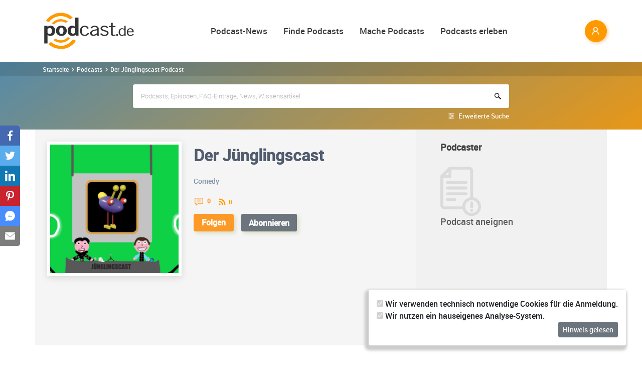

--- FILE ---
content_type: text/html; charset=utf-8
request_url: https://www.podcast.de/podcast/3028312/der-juenglingscast
body_size: 21477
content:
<!DOCTYPE html>
<html lang="de" >
    <head>
        <meta charset="UTF-8">
        <meta http-equiv="X-UA-Compatible" content="ie=edge">
        <meta name="viewport" content="width=device-width, initial-scale=1.0, shrink-to-fit=no">
        <meta name="csrf-token" content="LezmhSBLQy0atEWwT46h1CmYFYAYsBf5wiC6UNom">
        <meta property="fb:app_id" content="109904812384029" />
        <link rel="dns-prefetch" href="//cdn.podcastcms.de">
        <link rel="dns-prefetch" href="//sockets.podcast.de">
        <link rel="dns-prefetch" href="//mto.podcast.de">
        <link rel="dns-prefetch" href="//jobs.podcast.de">
        <link rel="shortcut icon" href="https://cdn.podcastcms.de/images/defaults/favicon.ico" title="favicon" type="image/x-icon" />
        <link rel="apple-touch-icon" href="https://cdn.podcastcms.de/images/defaults/iphonefavicon.png">
        <link rel="apple-touch-startup-image" href="https://cdn.podcastcms.de/images/defaults/podcast_de_logo.gif">
        
        <!-- Favicon -->
        <link href="https://www.podcast.de/images/favicon.png" rel="icon" type="image/png">
        <title>Der Jünglingscast Podcast Download ~  Podcast von Fynn und Leo ~ podcast 3028312</title>
<meta name="description" content="In den Der Jünglingscast Podcast kostenlos online reinhören und hier abonnieren.">
<meta name="keywords" content="Podcast, Podcasts, Podcasting, Podcasten, Podcaster, MP3, Video, News">
<meta name="twitter:image" content="https://cdn.podcastcms.de/images/shows/100/3028312/s/630815459/wir-sind-zurueck-der-juenglingscast.png">
<meta name="twitter:card" content="player">
<meta name="twitter:player" content="https://www.podcast.de/player/wave?l=https%3A%2F%2Fanchor.fm%2Fs%2Fb0c357c0%2Fpodcast%2Fplay%2F86281772%2Fhttps%253A%252F%252Fd3ctxlq1ktw2nl.cloudfront.net%252Fstaging%252F2024-4-3%252F376468879-44100-2-f116ef3fc8a62.mp3&amp;t=Wir+sind+zur%C3%BCck+%7C+Der+J%C3%BCnglingscast&amp;i=630815459">
<meta name="twitter:player:width" content="1024">
<meta name="twitter:player:height" content="300">
<meta name="twitter:player:stream" content="https://anchor.fm/s/b0c357c0/podcast/play/86281772/https%3A%2F%2Fd3ctxlq1ktw2nl.cloudfront.net%2Fstaging%2F2024-4-3%2F376468879-44100-2-f116ef3fc8a62.mp3">
<meta name="max-image-preview:large" content="https://cdn.podcastcms.de/images/podcasts/600/3028312/der-juenglingscast.png">
<link rel="canonical" href="https://www.podcast.de/podcast/3028312/der-juenglingscast">
<meta name="robots" content="all">
<meta property="og:title" content="Der Jünglingscast Podcast Download ~  Podcast von Fynn und Leo ~ podcast 3028312">
<meta property="og:description" content="In den Der Jünglingscast Podcast kostenlos online reinhören und hier abonnieren.">
<meta property="og:type" content="audio">
<meta property="og:url" content="https://www.podcast.de/podcast/3028312/der-juenglingscast">
<meta property="og:site_name" content="podcast.de">
<meta property="og:image" content="https://cdn.podcastcms.de/images/podcasts/600/3028312/der-juenglingscast.png">
<meta property="og:audio" content="https://anchor.fm/s/b0c357c0/podcast/play/86281772/https%3A%2F%2Fd3ctxlq1ktw2nl.cloudfront.net%2Fstaging%2F2024-4-3%2F376468879-44100-2-f116ef3fc8a62.mp3">

<meta name="twitter:site" content="@podcastDE">
<meta name="twitter:title" content="Der Jünglingscast Podcast Download ~  Podcast von Fynn und Leo ~ podcast 3028312">
<meta name="twitter:description" content="In den Der Jünglingscast Podcast kostenlos online reinhören und hier abonnieren.">
<script type="application/ld+json">{"@context":"https://schema.org","@type":"Article","name":"podcast.de","description":"In den Der Jünglingscast Podcast kostenlos online reinhören und hier abonnieren.","image":["https://www.podcast.de/images1/podcast.de.svg","https://cdn.podcastcms.de/images/podcasts/600/3028312/der-juenglingscast.png"],"headline":"Der Jünglingscast","datePublished":"2022-08-31T00:30:30.000000Z","dateModified":"2026-01-20T03:18:30.000000Z","mainEntity":[{"@type":"WebPage","@id":"https://www.podcast.de/podcast/3028312/der-juenglingscast","image":"https://cdn.podcastcms.de/images/podcasts/600/3028312/der-juenglingscast.png"}],"author":[{"@type":"Author","name":"Fynn und Leo"}],"publisher":[{"@type":"Organization","name":"Fynn und Leo","logo":{"@type":"ImageObject","url":"https://cdn.podcastcms.de/images/podcasts/600/3028312/der-juenglingscast.png"}}]}</script><script type="application/ld+json">{"@context":"https://schema.org","@type":"PodcastSeries","url":"https://www.podcast.de/podcast/3028312/der-juenglingscast","image":"https://www.podcast.de/images1/podcast.de.svg","name":"podcast.de","mainEntity":[{"@type":"PodcastEpisode","name":"Wir sind zurück | Der Jünglingscast","description":"Hallo,\n\n\n  \n\n\n  Nach einer langen Geschäftsreise sind Wir nun endlich auf Abruf\n  wieder bereit für Sie.\n\n\n  \n\n\n  Mit freundlichen Grüßen,\n\n\n  \n\n\n  Der Jünglingscast\n\n\n  \n\n\n  Alle weiteren Infos findest du hier:\n\n\n  https://fynnmirko.de","datePublished":"2024-05-04","url":"https://www.podcast.de/episode/630815459/wir-sind-zurueck-der-juenglingscast","associatedMedia":{"@type":"MediaObject","contentUrl":"https://anchor.fm/s/b0c357c0/podcast/play/86281772/https%3A%2F%2Fd3ctxlq1ktw2nl.cloudfront.net%2Fstaging%2F2024-4-3%2F376468879-44100-2-f116ef3fc8a62.mp3"}},{"@type":"PodcastEpisode","name":"Feuerwerksfolge BOOM | Der Jünglingscast","description":"Hallo, Frohes Neues tschüss.","datePublished":"2022-12-31","url":"https://www.podcast.de/episode/622878338/feuerwerksfolge-boom-der-juenglingscast","associatedMedia":{"@type":"MediaObject","contentUrl":"https://anchor.fm/s/b0c357c0/podcast/play/62847115/https%3A%2F%2Fd3ctxlq1ktw2nl.cloudfront.net%2Fstaging%2F2022-11-29%2F305262211-44100-2-e56e8fc3d6134.mp3"}},{"@type":"PodcastEpisode","name":"Fröhliche Weihnachten | Der Jünglingscast","description":"Hallo, Heute reden wir über Ẃeihnachten mit Vier Leuten.\n  Laut Script kam Leo irgendwie wieder zurück frage mich bis heute\n  wie. Zudem Wünschen wir euch Fröhliche Weihnachten... und joa.\n  Btw leider vier tage zu spät hoffentlich kommt der Podcast jetzt\n  schnell online!","datePublished":"2022-12-28","url":"https://www.podcast.de/episode/623780971/froehliche-weihnachten-der-juenglingscast","associatedMedia":{"@type":"MediaObject","contentUrl":"https://anchor.fm/s/b0c357c0/podcast/play/62783655/https%3A%2F%2Fd3ctxlq1ktw2nl.cloudfront.net%2Fstaging%2F2022-11-28%2F305078232-44100-2-a50f403cd7c6d.mp3"}},{"@type":"PodcastEpisode","name":"Das Leben als Cutter? | Der Jünglingscast","description":"Hallo Freunde und Familie? In der heutigen Folge geht es\n  um Mangobaum und seinen Alltag als Cutter. Zudem klären wir auch\n  wieviele Häuser Mangobaum kaufen könnte und wie das alles\n  enstanden ist. Wir reden darüber wie wir uns in ein paar\n  Situationen gefühlt haben und verabschieden uns von Leo...","datePublished":"2022-11-14","url":"https://www.podcast.de/episode/622878343/das-leben-als-cutter-der-juenglingscast","associatedMedia":{"@type":"MediaObject","contentUrl":"https://anchor.fm/s/b0c357c0/podcast/play/60559946/https%3A%2F%2Fd3ctxlq1ktw2nl.cloudfront.net%2Fstaging%2F2022-10-13%2F296764867-44100-2-491e788b8f08c.mp3"}},{"@type":"PodcastEpisode","name":"Kritik an Leo | Der Jünglingscast","description":"Hallo, Heute reden ich und Daniel in einem Video-Podcast\n  (Spotify, Youtube) über Leo. Zudem machen wir Werbung für meine\n  Playlist.\n\n\n  Wenn ihr mehr mit Daniel, Mir und Leo hören wollt dann habt ihr\n  pech! Denn es wird auch so bald mehr von uns geben Geil...\n\n\n  Die Folge wahr mal wieder auf de...","datePublished":"2022-10-08","url":"https://www.podcast.de/episode/623780980/kritik-an-leo-der-juenglingscast","associatedMedia":{"@type":"MediaObject","contentUrl":"https://anchor.fm/s/b0c357c0/podcast/play/58753058/https%3A%2F%2Fd3ctxlq1ktw2nl.cloudfront.net%2Fstaging%2F2022-9-8%2F289966088-44100-2-e0cb54946857f.mp3"}}]}</script><script type="application/ld+json">{"@context":"https://schema.org","@type":"BreadcrumbList","name":"podcast.de","image":"https://www.podcast.de/images1/podcast.de.svg","itemListElement":[{"@type":"ListItem","position":1,"item":{"@id":"https://www.podcast.de/podcasts","name":"Finde Podcasts","image":"https://www.podcast.de/images1/podcast.de.svg"}},{"@type":"ListItem","position":2,"item":{"@id":"https://www.podcast.de/podcast/3028312/der-juenglingscast","name":"Der Jünglingscast","image":"https://cdn.podcastcms.de/images/podcasts/600/3028312/der-juenglingscast.png"}}]}</script>        <link rel="alternate" type="application/rss+xml" href="https://www.podcast.de/feeds/news" title="podcast.de News">
    <link rel="alternate" type="application/rss+xml" href="https://www.podcast.de/feeds/news/meldungen" title="Meldungen - Alles rund ums Thema Podcasting ~ podcast.de News">
    <link rel="alternate" type="application/rss+xml" href="https://www.podcast.de/feeds/news/berichte" title="Berichte - Alles zum Thema Podcast ~ podcast.de News">
    <link rel="alternate" type="application/rss+xml" href="https://www.podcast.de/feeds/news/kommentare" title="Kommentare zu Podcasts und zum Podcasting ~ podcast.de News">
        <!-- Web Application Manifest -->
<link rel="manifest" href="https://www.podcast.de/manifest.json">
<!-- Chrome for Android theme color -->
<meta name="theme-color" content="#ff9900">

<!-- Add to homescreen for Chrome on Android -->
<meta name="mobile-web-app-capable" content="yes">
<meta name="application-name" content="podcast.de">
<link rel="icon" sizes="923x923" href="/images/icons/maskable_icon.png">

<!-- Add to homescreen for Safari on iOS -->
<meta name="apple-mobile-web-app-capable" content="yes">
<meta name="apple-mobile-web-app-status-bar-style" content="white">
<meta name="apple-mobile-web-app-title" content="podcast.de">
<link rel="apple-touch-icon" href="/images/icons/maskable_icon.png">


<link href="/images/icons/apple-splash-640-1136.jpg" media="(device-width: 320px) and (device-height: 568px) and (-webkit-device-pixel-ratio: 2) and (orientation: portrait)" rel="apple-touch-startup-image" />
<link href="/images/icons/apple-splash-750-1334.jpg" media="(device-width: 375px) and (device-height: 667px) and (-webkit-device-pixel-ratio: 2) and (orientation: landscape)" rel="apple-touch-startup-image" />
<link href="/images/icons/apple-splash-828-1792.jpg" media="(device-width: 414px) and (device-height: 896px) and (-webkit-device-pixel-ratio: 2) and (orientation: portrait)" rel="apple-touch-startup-image" />
<link href="/images/icons/apple-splash-1125-2436.jpg" media="(device-width: 375px) and (device-height: 812px) and (-webkit-device-pixel-ratio: 3) and (orientation: portrait)" rel="apple-touch-startup-image" />
<link href="/images/icons/apple-splash-1242-2208.jpg" media="(device-width: 621px) and (device-height: 1104px) and (-webkit-device-pixel-ratio: 3) and (orientation: portrait)" rel="apple-touch-startup-image" />
<link href="/images/icons/apple-splash-1242-2688.jpg" media="(device-width: 414px) and (device-height: 896px) and (-webkit-device-pixel-ratio: 3) and (orientation: portrait)" rel="apple-touch-startup-image" />
<link href="/images/icons/apple-splash-1536-2048.jpg" media="(device-width: 768px) and (device-height: 1024px) and (-webkit-device-pixel-ratio: 2) and (orientation: portrait)" rel="apple-touch-startup-image" />
<link href="/images/icons/apple-splash-1668-2224.jpg" media="(device-width: 834px) and (device-height: 1112px) and (-webkit-device-pixel-ratio: 2) and (orientation: portrait)" rel="apple-touch-startup-image" />
<link href="/images/icons/apple-splash-1668-2388.jpg" media="(device-width: 834px) and (device-height: 1194px) and (-webkit-device-pixel-ratio: 2) and (orientation: portrait)" rel="apple-touch-startup-image" />
<link href="/images/icons/apple-splash-2048-2732.jpg" media="(device-width: 1024px) and (device-height: 1366px) and (-webkit-device-pixel-ratio: 2) and (orientation: portrait)" rel="apple-touch-startup-image" />

<link rel="apple-touch-startup-image" href="/images/icons/apple-splash-2732-2048.jpg" media="(device-width: 1024px) and (device-height: 1366px) and (-webkit-device-pixel-ratio: 2) and (orientation: landscape)">
<link rel="apple-touch-startup-image" href="/images/icons/apple-splash-2388-1668.jpg" media="(device-width: 834px) and (device-height: 1194px) and (-webkit-device-pixel-ratio: 2) and (orientation: landscape)">
<link rel="apple-touch-startup-image" href="/images/icons/apple-splash-2048-1536.jpg" media="(device-width: 768px) and (device-height: 1024px) and (-webkit-device-pixel-ratio: 2) and (orientation: landscape)">
<link rel="apple-touch-startup-image" href="/images/icons/apple-splash-2224-1668.jpg" media="(device-width: 834px) and (device-height: 1112px) and (-webkit-device-pixel-ratio: 2) and (orientation: landscape)">
<link rel="apple-touch-startup-image" href="/images/icons/apple-splash-1620-2160.jpg" media="(device-width: 810px) and (device-height: 1080px) and (-webkit-device-pixel-ratio: 2) and (orientation: portrait)">
<link rel="apple-touch-startup-image" href="/images/icons/apple-splash-2160-1620.jpg" media="(device-width: 810px) and (device-height: 1080px) and (-webkit-device-pixel-ratio: 2) and (orientation: landscape)">
<link rel="apple-touch-startup-image" href="/images/icons/apple-splash-1284-2778.jpg" media="(device-width: 428px) and (device-height: 926px) and (-webkit-device-pixel-ratio: 3) and (orientation: portrait)">
<link rel="apple-touch-startup-image" href="/images/icons/apple-splash-2778-1284.jpg" media="(device-width: 428px) and (device-height: 926px) and (-webkit-device-pixel-ratio: 3) and (orientation: landscape)">
<link rel="apple-touch-startup-image" href="/images/icons/apple-splash-1170-2532.jpg" media="(device-width: 390px) and (device-height: 844px) and (-webkit-device-pixel-ratio: 3) and (orientation: portrait)">
<link rel="apple-touch-startup-image" href="/images/icons/apple-splash-2532-1170.jpg" media="(device-width: 390px) and (device-height: 844px) and (-webkit-device-pixel-ratio: 3) and (orientation: landscape)">
<link rel="apple-touch-startup-image" href="/images/icons/apple-splash-2436-1125.jpg" media="(device-width: 375px) and (device-height: 812px) and (-webkit-device-pixel-ratio: 3) and (orientation: landscape)">
<link rel="apple-touch-startup-image" href="/images/icons/apple-splash-2688-1242.jpg" media="(device-width: 414px) and (device-height: 896px) and (-webkit-device-pixel-ratio: 3) and (orientation: landscape)">
<link rel="apple-touch-startup-image" href="/images/icons/apple-splash-1792-828.jpg" media="(device-width: 414px) and (device-height: 896px) and (-webkit-device-pixel-ratio: 2) and (orientation: landscape)">
<link rel="apple-touch-startup-image" href="/images/icons/apple-splash-2208-1242.jpg" media="(device-width: 414px) and (device-height: 736px) and (-webkit-device-pixel-ratio: 3) and (orientation: landscape)">
<link rel="apple-touch-startup-image" href="/images/icons/apple-splash-1334-750.jpg" media="(device-width: 375px) and (device-height: 667px) and (-webkit-device-pixel-ratio: 2) and (orientation: landscape)">
<link rel="apple-touch-startup-image" href="/images/icons/apple-splash-1136-640.jpg" media="(device-width: 320px) and (device-height: 568px) and (-webkit-device-pixel-ratio: 2) and (orientation: landscape)">

<!-- Tile for Win8 -->
<meta name="msapplication-TileColor" content="#ffffff">
<meta name="msapplication-TileImage" content="/images/icons/maskable_icon.png">

<script type="text/javascript">
    const VAPID_PUBLIC_KEY = 'BGfmJrLRUTOhiJt2l74fMljrw-uuequsrPyW3rGS_i4Y_4Naw4a97kmevm3j35Zf26os6avAZFyNnIv9mgvScw8';
</script>
                <!-- Styles -->
        <link href="https://www.podcast.de/css/app.css?id=2ac4b3cf154ff3f2cd50d2363d3b7d50" rel="stylesheet">
        <script>
            let _paq = window._paq = window._paq || [];
            
            _paq.push(['trackPageView']);
            _paq.push(['trackVisibleContentImpressions']); 
            _paq.push(['enableLinkTracking']);
            (function() {
                let u="//mto.podcast.de/";
                _paq.push(['setTrackerUrl', u+'matomo.php']);
                _paq.push(['setSiteId', '3']);
                let d=document, g=d.createElement('script'), s=d.getElementsByTagName('script')[0];
                g.type='text/javascript'; g.async=true; g.src=u+'matomo.js'; s.parentNode.insertBefore(g,s);
            })();
        </script>
    </head>
<body class="bg-white">

<div id="app">
    <alert-container></alert-container>

    <div class="main-content">

        <nav class="navbar py-3 py-md-4 position-relative">
        <div class="container d-flex flex-nowrap px-0 pl-md-3" id="nav">
            <a href="https://www.podcast.de" class="py-0 pr-3 navbar-brand">
                <img src="https://www.podcast.de/images/podcast.de.svg" alt="podcast.de" width="183" height="75">
            </a>

            <ul class="d-flex flex-column flex-lg-row col-auto navbar-navmenu auth list-unstyled my-0 px-0 user-select-none navbar-nav">
    

    
    <li class="nav-item dropdown mx-0 d-none d-lg-block">
        <a class="nav-link dropdown-toggle" href="" role="button" data-toggle="dropdown" aria-expanded="false">
            Podcast-News
        </a>
        <div class="dropdown-menu position-absolute p-0 shadow-sm mt-2">
            <a class="dropdown-item" href="https://www.podcast.de/podcast-news">Alle Podcast-News</a>
            <div class="dropdown-divider mx-3"></div>
            <a class="dropdown-item" href="https://www.podcast.de/podcast-nachrichten/meldung">Meldungen</a>
            <a class="dropdown-item" href="https://www.podcast.de/podcast-nachrichten/bericht">Berichte</a>
            <a class="dropdown-item" href="https://www.podcast.de/podcast-nachrichten/kommentar">Kommentare</a>
            <a class="dropdown-item" href="https://www.podcast.de/podcast-nachrichten/service">Service-News</a>
            <a class="dropdown-item" href="https://www.podcast.de/podcast-nachrichten/technik">Technik</a>
            <div class="dropdown-divider mx-3"></div>
            <a class="dropdown-item" href="https://www.podcast.de/podcast/2560705/naps-neues-aus-der-podcast-szene">NAPS - Neues aus der Podcast-Szene Podcast</a>
        </div>
    </li>
    <li class="nav-item dropdown mx-0 d-none d-lg-block">
        <a class="nav-link dropdown-toggle" href="" role="button" data-toggle="dropdown" aria-expanded="false">
            Finde Podcasts
        </a>
        <div class="dropdown-menu position-absolute p-0 shadow-sm mt-2">
            <div class="d-flex">
                <div>
                    <a class="dropdown-item" href="https://www.podcast.de/podcasts">Podcasts finden</a>
                    <div class="dropdown-divider mx-3"></div>
                    <a class="dropdown-item" href="https://www.podcast.de/podcast-tipps">Podcast-Tipps</a>
                    <a class="dropdown-item" href="https://www.podcast.de/podcast-charts">Podcast-Charts</a>
                    <a class="dropdown-item" href="https://www.podcast.de/podcast-verzeichnis">Podcast-Verzeichnis</a>
                    <a class="dropdown-item" href="https://www.podcast.de/suche">Suche</a>
                    <a class="dropdown-item nav-collapse-button" href="https://www.podcast.de/kategorien" data-target="categoryCollapse">
                        Podcast-Kategorien
                        <svg xmlns="http://www.w3.org/2000/svg" class="ml-3" height="20" viewBox="5 5 10 15"><path fill="#666" d="m10 17l5-5l-5-5z"/></svg>
                    </a>
                </div>
                <div class="collapse align-self-stretch collapse-laptop" id="categoryCollapse">
                    <div class="menu-categories-list">
                        <h3 class="w-100">
                            <a href="https://www.podcast.de/kategorien">Kategorien-Übersicht</a>
                            <svg xmlns="http://www.w3.org/2000/svg" viewBox="0 0 16 16" width="12" height="12"><path d="M6.22 8.72a.75.75 0 0 0 1.06 1.06l5.22-5.22v1.69a.75.75 0 0 0 1.5 0v-3.5a.75.75 0 0 0-.75-.75h-3.5a.75.75 0 0 0 0 1.5h1.69L6.22 8.72Z"/><path d="M3.5 6.75c0-.69.56-1.25 1.25-1.25H7A.75.75 0 0 0 7 4H4.75A2.75 2.75 0 0 0 2 6.75v4.5A2.75 2.75 0 0 0 4.75 14h4.5A2.75 2.75 0 0 0 12 11.25V9a.75.75 0 0 0-1.5 0v2.25c0 .69-.56 1.25-1.25 1.25h-4.5c-.69 0-1.25-.56-1.25-1.25v-4.5Z"/></svg>
                        </h3>
                                                    <a href="https://www.podcast.de/beste-podcasts/comedy-27" class="category text-decoration-none">Comedy</a>
                                                    <a href="https://www.podcast.de/beste-podcasts/computer-3" class="category text-decoration-none">Computer</a>
                                                    <a href="https://www.podcast.de/beste-podcasts/englisch-815" class="category text-decoration-none">Englisch</a>
                                                    <a href="https://www.podcast.de/beste-podcasts/freizeit-2425" class="category text-decoration-none">Freizeit</a>
                                                    <a href="https://www.podcast.de/beste-podcasts/geschichte-504" class="category text-decoration-none">Geschichte</a>
                                                    <a href="https://www.podcast.de/beste-podcasts/gesellschaft-18" class="category text-decoration-none">Gesellschaft</a>
                                                    <a href="https://www.podcast.de/beste-podcasts/gesundheit-9" class="category text-decoration-none">Gesundheit</a>
                                                    <a href="https://www.podcast.de/beste-podcasts/h%C3%B6rb%C3%BCcher-2262" class="category text-decoration-none">Hörbücher</a>
                                                    <a href="https://www.podcast.de/beste-podcasts/jugendliche-325" class="category text-decoration-none">Jugendliche</a>
                                                    <a href="https://www.podcast.de/beste-podcasts/kinder-535" class="category text-decoration-none">Kinder</a>
                                                    <a href="https://www.podcast.de/beste-podcasts/kunst-4" class="category text-decoration-none">Kunst</a>
                                                    <a href="https://www.podcast.de/beste-podcasts/musik-39" class="category text-decoration-none">Musik</a>
                                                    <a href="https://www.podcast.de/beste-podcasts/religion-520" class="category text-decoration-none">Religion</a>
                                                    <a href="https://www.podcast.de/beste-podcasts/sexualit%C3%A4t-521" class="category text-decoration-none">Sexualität</a>
                                                    <a href="https://www.podcast.de/beste-podcasts/unterhaltung-33" class="category text-decoration-none">Unterhaltung</a>
                                                    <a href="https://www.podcast.de/beste-podcasts/welt-20" class="category text-decoration-none">Welt</a>
                                                    <a href="https://www.podcast.de/beste-podcasts/wissen-14" class="category text-decoration-none">Wissen</a>
                                                    <a href="https://www.podcast.de/beste-podcasts/wissenschaft-16" class="category text-decoration-none">Wissenschaft</a>
                                                    <a href="https://www.podcast.de/beste-podcasts/zuhause-10" class="category text-decoration-none">Zuhause</a>
                                            </div>
                </div>
            </div>
        </div>
    </li>
    <li class="nav-item dropdown mx-0 d-none d-lg-block">
        <a class="nav-link dropdown-toggle" href="" role="button" data-toggle="dropdown" aria-expanded="false">
            Mache Podcasts
        </a>
        <div class="dropdown-menu position-absolute p-0 shadow-sm mt-2">
            <a class="dropdown-item" href="https://www.podcast.de/podcasts-machen">Podcasts machen</a>
            <div class="dropdown-divider mx-3"></div>
            <a class="dropdown-item" href="https://www.podcast.de/podcast-wissen">Podcast-Wissen</a>
            <a class="dropdown-item" href="https://www.podcast.de/faq">Podcasting-FAQ</a>
            <a class="dropdown-item" href="https://www.podcast.de/podcaster">Podcaster</a>
            <a class="dropdown-item" href="https://www.podcaster.de?mtm_campaign=new-customers&mtm_source=podcast.de&mtm_medium=website&mtm_content=menu&mtm_placement=main">Podcast-Hosting</a>
            <a class="dropdown-item" href="https://podspace.de" title="Podcast in Berlin aufnehmen">Podcast-Studio Berlin</a>
            <div class="dropdown-divider mx-3"></div>
            <a class="dropdown-item" href="https://www.podcast.de/podcast/2710717/in-5-minuten-zu">In 5 Minuten zu... Podcast</a>

        </div>
    </li>
    <li class="nav-item dropdown mx-0 d-none d-lg-block">
        <a class="nav-link dropdown-toggle" href="" role="button" data-toggle="dropdown" aria-expanded="false">
            Podcasts erleben
        </a>
        <div class="dropdown-menu position-absolute p-0 shadow-sm mt-2">
            <a class="dropdown-item" href="https://www.podcast.de/podcast-events">Podcast-Events</a>
            <a class="dropdown-item" href="https://www.podcast.de/podcast-jobs">Podcast-Jobs</a>
            <div class="dropdown-divider mx-3"></div>
            <a class="dropdown-item" href="https://www.podcast.de/podcast/3411515/gezielt-der-reichweitenpodcast-mit-fabio-bacigalupo">Gezielt - Der Reichweiten-Podcast</a>
        </div>
    </li>

    
    <li class="mobile-nav-item border-bottom-0 d-lg-none">
        <a href="#" class="collapse-header">
            <div></div>
            <b class="pt-1">MENÜ</b>
        </a>
    </li>
    <li class="mobile-nav-item border-bottom-0 d-lg-none">
        <a href="#collapseNews" role="button" data-toggle="collapse" aria-expanded="false" aria-controls="collapseNews" class="first">
            Podcast-News
            <svg xmlns="http://www.w3.org/2000/svg" viewBox="0 0 20 20" fill="currentColor" width="25" height="25">
                <path fill-rule="evenodd" d="M8.22 5.22a.75.75 0 0 1 1.06 0l4.25 4.25a.75.75 0 0 1 0 1.06l-4.25 4.25a.75.75 0 0 1-1.06-1.06L11.94 10 8.22 6.28a.75.75 0 0 1 0-1.06Z" clip-rule="evenodd" />
            </svg>
        </a>
        <div class="collapse-container">
            <div class="collapse width" id="collapseNews">
                <a href="#collapseNews" role="button" data-toggle="collapse" aria-expanded="false" aria-controls="collapseNews" class="nested-collapse collapse-header">
                    <svg width="25" height="25" viewBox="0 0 24 24" fill="none"
                         stroke="#000" stroke-width="2" stroke-linecap="butt"
                         stroke-linejoin="arcs">
                        <path d="M19 12H6M12 5l-7 7 7 7" />
                    </svg>

                    <b class="pt-1">PODCAST-NEWS</b>
                </a>
                <a class="first" href="https://www.podcast.de/podcast-news">Alle Podcast-News</a>
                <a href="https://www.podcast.de/podcast-nachrichten/meldung">Meldungen</a>
                <a href="https://www.podcast.de/podcast-nachrichten/bericht">Berichte</a>
                <a href="https://www.podcast.de/podcast-nachrichten/kommentar">Kommentare</a>
                <a href="https://www.podcast.de/podcast-nachrichten/service">Service-News</a>
                <a href="https://www.podcast.de/podcast-nachrichten/technik">Technik</a>
                <a href="https://www.podcast.de/podcast/2560705/naps-neues-aus-der-podcast-szene">NAPS - Neues aus der Podcast-Szene Podcast</a>
            </div>
        </div>
    </li>
    <li class="mobile-nav-item border-bottom-0 d-lg-none">
        <a href="#collapseFind" role="button" data-toggle="collapse" aria-expanded="false" aria-controls="collapseFind">
            Finde Podcasts
            <svg xmlns="http://www.w3.org/2000/svg" viewBox="0 0 20 20" fill="currentColor" width="25" height="25">
                <path fill-rule="evenodd" d="M8.22 5.22a.75.75 0 0 1 1.06 0l4.25 4.25a.75.75 0 0 1 0 1.06l-4.25 4.25a.75.75 0 0 1-1.06-1.06L11.94 10 8.22 6.28a.75.75 0 0 1 0-1.06Z" clip-rule="evenodd" />
            </svg>
        </a>
        <div class="collapse-container">
            <div class="collapse width" id="collapseFind">
                <a href="#collapseFind" role="button" data-toggle="collapse" aria-expanded="false" aria-controls="collapseFind" class="collapse-header nested-collapse">
                    <svg width="25" height="25" viewBox="0 0 24 24" fill="none"
                         stroke="#000" stroke-width="2" stroke-linecap="butt"
                         stroke-linejoin="arcs">
                        <path d="M19 12H6M12 5l-7 7 7 7" />
                    </svg>

                    <b class="pt-1">FINDE PODCASTS</b>
                </a>
                <a href="https://www.podcast.de/podcasts" class="first">Podcasts finden</a>
                <a href="https://www.podcast.de/podcast-tipps">Podcast-Tipps</a>
                <a href="https://www.podcast.de/podcast-charts">Podcast-Charts</a>
                <a href="https://www.podcast.de/podcast-verzeichnis">Podcast-Verzeichnis</a>
                <a href="https://www.podcast.de/suche">Suche</a>
                <a href="#collapsePodcastCategory" role="button" data-toggle="collapse" aria-expanded="false" aria-controls="collapsePodcastCategory" class="nested-collapse">
                    Podcast-Kategorien
                    <svg xmlns="http://www.w3.org/2000/svg" viewBox="0 0 20 20" fill="currentColor" width="25" height="25">
                        <path fill-rule="evenodd" d="M8.22 5.22a.75.75 0 0 1 1.06 0l4.25 4.25a.75.75 0 0 1 0 1.06l-4.25 4.25a.75.75 0 0 1-1.06-1.06L11.94 10 8.22 6.28a.75.75 0 0 1 0-1.06Z" clip-rule="evenodd" />
                    </svg>
                </a>
                <div class="collapse-container">
                    <div class="collapse width" id="collapsePodcastCategory">
                        <a href="#collapsePodcastCategory" role="button" data-toggle="collapse" aria-expanded="false" aria-controls="collapsePodcastCategory" class="collapse-header nested-collapse">
                            <svg width="25" height="25" viewBox="0 0 24 24" fill="none"
                                 stroke="#000" stroke-width="2" stroke-linecap="butt"
                                 stroke-linejoin="arcs">
                                <path d="M19 12H6M12 5l-7 7 7 7" />
                            </svg>

                            <b class="pt-1">PODCAST-KATEGORIEN</b>
                        </a>
                                                    <a href="https://www.podcast.de/beste-podcasts/comedy-27" class="first">Comedy</a>
                                                    <a href="https://www.podcast.de/beste-podcasts/computer-3" class="">Computer</a>
                                                    <a href="https://www.podcast.de/beste-podcasts/englisch-815" class="">Englisch</a>
                                                    <a href="https://www.podcast.de/beste-podcasts/freizeit-2425" class="">Freizeit</a>
                                                    <a href="https://www.podcast.de/beste-podcasts/geschichte-504" class="">Geschichte</a>
                                                    <a href="https://www.podcast.de/beste-podcasts/gesellschaft-18" class="">Gesellschaft</a>
                                                    <a href="https://www.podcast.de/beste-podcasts/gesundheit-9" class="">Gesundheit</a>
                                                    <a href="https://www.podcast.de/beste-podcasts/h%C3%B6rb%C3%BCcher-2262" class="">Hörbücher</a>
                                                    <a href="https://www.podcast.de/beste-podcasts/jugendliche-325" class="">Jugendliche</a>
                                                    <a href="https://www.podcast.de/beste-podcasts/kinder-535" class="">Kinder</a>
                                                    <a href="https://www.podcast.de/beste-podcasts/kunst-4" class="">Kunst</a>
                                                    <a href="https://www.podcast.de/beste-podcasts/musik-39" class="">Musik</a>
                                                    <a href="https://www.podcast.de/beste-podcasts/religion-520" class="">Religion</a>
                                                    <a href="https://www.podcast.de/beste-podcasts/sexualit%C3%A4t-521" class="">Sexualität</a>
                                                    <a href="https://www.podcast.de/beste-podcasts/unterhaltung-33" class="">Unterhaltung</a>
                                                    <a href="https://www.podcast.de/beste-podcasts/welt-20" class="">Welt</a>
                                                    <a href="https://www.podcast.de/beste-podcasts/wissen-14" class="">Wissen</a>
                                                    <a href="https://www.podcast.de/beste-podcasts/wissenschaft-16" class="">Wissenschaft</a>
                                                    <a href="https://www.podcast.de/beste-podcasts/zuhause-10" class="">Zuhause</a>
                                            </div>
                </div>
            </div>
        </div>
    </li>
    <li class="mobile-nav-item border-bottom-0 d-lg-none">
        <a href="#collapseMake" role="button" data-toggle="collapse" aria-expanded="false" aria-controls="collapseMake">
            Mache Podcasts
            <svg xmlns="http://www.w3.org/2000/svg" viewBox="0 0 20 20" fill="currentColor" width="25" height="25">
                <path fill-rule="evenodd" d="M8.22 5.22a.75.75 0 0 1 1.06 0l4.25 4.25a.75.75 0 0 1 0 1.06l-4.25 4.25a.75.75 0 0 1-1.06-1.06L11.94 10 8.22 6.28a.75.75 0 0 1 0-1.06Z" clip-rule="evenodd" />
            </svg>
        </a>
        <div class="collapse-container">
            <div class="collapse width" id="collapseMake">
                <a href="#collapseMake" role="button" data-toggle="collapse" aria-expanded="false" aria-controls="collapseMake" class="nested-collapse collapse-header">
                    <svg width="25" height="25" viewBox="0 0 24 24" fill="none"
                         stroke="#000" stroke-width="2" stroke-linecap="butt"
                         stroke-linejoin="arcs">
                        <path d="M19 12H6M12 5l-7 7 7 7" />
                    </svg>

                    <b class="pt-1">MACHE PODCASTS</b>
                </a>
                <a class="first" href="https://www.podcast.de/podcasts-machen">Podcasts machen</a>
                <a href="https://www.podcast.de/podcast-wissen">Podcast-Wissen</a>
                <a href="https://www.podcast.de/faq">Podcasting-FAQ</a>
                <a href="https://www.podcast.de/podcaster">Podcaster</a>
                <a href="https://www.podcaster.de?mtm_campaign=new-customers&mtm_source=podcast.de&mtm_medium=website&mtm_content=menu&mtm_placement=main">Podcast-Hosting</a>
                <a href="https://podspace.de" title="Podcast in Berlin aufnehmen">Podcast-Studio Berlin</a>
                <a href="https://www.podcast.de/podcast/2710717/in-5-minuten-zu">In 5 Minuten zu... Podcast</a>
                
            </div>
        </div>
    </li>
    <li class="mobile-nav-item border-bottom-0 d-lg-none">
        <a href="#collapseExperience" role="button" data-toggle="collapse" aria-expanded="false" aria-controls="collapseExperience">
            Erlebe Podcasts
            <svg xmlns="http://www.w3.org/2000/svg" viewBox="0 0 20 20" fill="currentColor" width="25" height="25">
                <path fill-rule="evenodd" d="M8.22 5.22a.75.75 0 0 1 1.06 0l4.25 4.25a.75.75 0 0 1 0 1.06l-4.25 4.25a.75.75 0 0 1-1.06-1.06L11.94 10 8.22 6.28a.75.75 0 0 1 0-1.06Z" clip-rule="evenodd" />
            </svg>
        </a>
        <div class="collapse-container">
            <div class="collapse width" id="collapseExperience">
                <a href="#collapseExperience" role="button" data-toggle="collapse" aria-expanded="false" aria-controls="collapseExperience" class="nested-collapse collapse-header">
                    <svg width="25" height="25" viewBox="0 0 24 24" fill="none"
                         stroke="#000" stroke-width="2" stroke-linecap="butt"
                         stroke-linejoin="arcs">
                        <path d="M19 12H6M12 5l-7 7 7 7" />
                    </svg>

                    <b class="pt-1">ERLEBE PODCASTS</b>
                </a>
                <a class="first" href="https://www.podcast.de/podcast-events">Podcast-Events</a>
                <a href="https://www.podcast.de/podcast-jobs">Podcast-Jobs</a>
                <a href="https://www.podcast.de/podcast/3411515/gezielt-der-reichweitenpodcast-mit-fabio-bacigalupo">Gezielt - Der Reichweiten-Podcast</a>
            </div>
        </div>
    </li>
    </ul>


            <div class="d-block d-lg-none float-right ml-auto mobile-actions">
                <span class="i i-search mr-3" data-search-toggling></span>
            </div>
                        <user-header  login-route="https://www.podcast.de/anmeldung?intended=podcast%2F3028312%2Fder-juenglingscast"></user-header>
        </div>
    </nav>

                                <div class="container-fluid search-container general-search slide-down-search px-0">
                <nav aria-label="breadcrumb" class="pl-0 pl-md-3">
    <div class="container">
        <div class="breadcrumb-container">
        <ol class="d-inline-flex breadcrumb breadcrumb-links mb-0">
            <li class="breadcrumb-item home d-inline-block col-auto px-0">
                <a href="https://www.podcast.de" title="Startseite">Startseite</a>
            </li>

            
                                    <li class="breadcrumb-item d-inline-block col-auto pl-1 pr-0"><a href="https://www.podcast.de/podcasts">Podcasts</a></li>
                
            
                                    <li class="breadcrumb-item d-inline-block col-auto pl-1 pr-0 active">Der Jünglingscast Podcast</li>
                
                    </ol>
    </div>
    </div>
</nav>



        <div class="container px-0">
                <form class="search-box px-3 pb-2 px-sm-0 pt-3 mb-2"
              method="get" action="https://www.podcast.de/suche">
            <div id="search-group" class="input-search-container position-relative">
                <input id="autocomplete-input"
                       type="search"
                       autocomplete="off"
                       name="query"
                       placeholder="Podcasts, Episoden, FAQ-Einträge, News, Wissensartikel">
                <div id="autocomplete-hits" class="position-absolute w-100 bg-white rounded shadow overflow-hidden">
                    <div id="autocomplete-hits__main" style="order:-2"></div>

                    <div id="autocomplete-hits__podcasts" style="order: -1;">
                        <hr data-content="Podcasts"/>
                    </div>

                    <div id="autocomplete-hits__episodes" style="">
                        <hr data-content="Episoden"/>
                    </div>

                    <div id="autocomplete-hits__faqs" style="">
                        <hr data-content="FAQ"/>
                    </div>

                    <div id="autocomplete-hits__news" style="">
                        <hr data-content="News"/>
                    </div>

                    <div id="autocomplete-hits__knowledge" style="">
                        <hr data-content="Podcast-Wissen"/>
                    </div>
                </div>
                <a href="https://www.podcast.de/suche" class="advance-search">Erweiterte Suche</a>
                <button></button>
            </div>
        </form>
        
            </div>
</div>

                                
    <div class="podcast-content" data-type="channel">
<!--        <div class="container-fluid row p-0 m-0 position-relative">
            <div class="bg-part-1 position-absolute w-50 h-100"></div>
            <div class="bg-part-2 position-absolute w-50 h-100"></div>-->
            <div class="container d-flex flex-wrap px-0 mx-auto position-relative">
                <div class="col-12 col-lg-8 p-4 pb-5 title-section">
                    <div class="d-flex flex-column flex-sm-row mx-auto">
                        <div class="col-auto px-0 preview-container">
                            <img
                                srcset="https://cdn.podcastcms.de/images/podcasts/315/3028312/der-juenglingscast.png 2x, https://cdn.podcastcms.de/images/podcasts/315/3028312/der-juenglingscast.png 315w, https://cdn.podcastcms.de/images/podcasts/175/3028312/der-juenglingscast.png 175w"
                                sizes="(max-width: 765px) 175px, 315px, 600px"
                                class="w-100 h-100"
                                src="https://cdn.podcastcms.de/images/podcasts/315/3028312/der-juenglingscast.png"
                                alt="Der Jünglingscast"
                                width="315"
                                height="315" />
                        </div>
                        <div class="flex-fill pl-0 pl-sm-4 pt-2">
                            <div class="title mb-2 mb-sm-4">
                                <h1>
                                    Der Jünglingscast
                                </h1>
                            </div>
                            <div class="short-description mb-3 mb-sm-4">
                                
                            </div>
                            <div class="tags mb-3 mb-sm-4">
                                                                                                                                                                                <a href="https://www.podcast.de/beste-podcasts/comedy-27">Comedy</a>
                                                                                                </div>
                            <div class="subscribers-info mb-3 d-flex align-items-center">
                                <a href="#comment-section" v-smooth-scroll>
                                    <div class="d-inline-block i-comment mr-1"></div>
                                    0
                                </a>
                                <a href="#subscribers-section" v-if="false">

                                        <div class="d-inline-block i-rss mr-1"></div>
                                        0

                                </a>
                                <subscribe-icon
                                        class="d-flex align-items-center"
                                        hover-text="Podcast folgen"
                                        :subscribers="'0'"
                                        
                                        :id="3028312"></subscribe-icon>
                            </div>
                            <div class="row">
                                <div class="col-auto">
                                    <div class="subscribe-btn-container">
                                        <subscribe-button
                                            id="3028312"
                                            ></subscribe-button>
                                    </div>
                                </div>
                                <div class="podlove-subscribe-btn-container col-auto bg-secondary d-flex align-items-center rounded-sm">
                                    <a class="podlove-subscribe-button-channel text-white"><b>Abonnieren</b></a>
                                </div>
                            </div>
                        </div>
                    </div>
                </div>
                <div class="col-12 col-lg-4 pr-3 pr-sm-0 py-4 pl-3 pl-sm-5 podcasters-section">
                    <div class="h-100 pl-2 pl-sm-5 pl-lg-0 ml-sm-5 ml-lg-0 position-relative">
                        <div class="d-flex justify-content-between mb-3 mb-sm-4 ml-0 ml-sm-2 ml-lg-0">
                            <div class="col-8 col-lg-9 p-0 d-inline-flex flex-wrap tabs">
                                <div class="tab shadow-none align-self-center active pl-0 pr-3 pb-1 mr-2" data-tab="podcaster">Podcaster</div>
                            </div>
<!--                            <div class="col-auto p-0 powered-by d-inline-block float-right">
                                Powered By :
                                <a href="" target="_blank><img class="d-block mt-2" src="https://www.podcast.de/images/podcast_logo_powered_by.png" alt="" /></a>
                            </div>-->
                        </div>
                        <div data-tab-section="podcaster">
                            <div class="podcaster-tabs pt-0 pt-sm-4 d-none">
                                                            </div>

                            <hr class="d-none"/>

                                                            <div class="not-claimed ml-0 ml-sm-2 ml-lg-0 mt-lg-4">
                                    <a href="https://www.podcast.de/podcast/3028312/aneignen"
                                        class="d-flex flex-row flex-lg-column align-items-end align-items-lg-start">
                                        <div class="mr-3">
                                            <img src="https://www.podcast.de/images/svg/not_reclaimed.svg" alt="Podcast aneignen" />
                                        </div>
                                        <div class="title d-inline-block mb-1">Podcast aneignen</div>
                                        
                                    </a>
                                </div>
                                                    </div>
                    </div>

<!--                    <div class="mt-5">
                        <p>
                            <a href="https://www.podcaster.de/tour?mtm_campaign=new-customers&mtm_kwd=channel&mtm_source=podcast.de&mtm_medium=website&mtm_content=WJP&mtm_cid=werde-jetzt-podcaster&mtm_placement=top-right" target="_blank" class="btn btn-primary">Werde jetzt Podcaster</a>
                        </p>
                    </div>-->
                </div>
<!--            </div>-->
        </div>
                <div class="container d-flex flex-column flex-md-row px-3 px-sm-0 pb-4">

            <div class="col-12 col-md-7 col-lg-8 px-0 align-self-start browse-episodes-section">
                <div class="title-container d-flex justify-content-between align-items-center pt-3 pt-sm-5 pb-4 mt-3 mb-3 mb-sm-4">
                    <h2 class="mb-0 mb-sm-2">
                        Episoden
                    </h2>

                    <div class="episode-search-section col-lg-5 px-0 d-block">
                        <svg xmlns="http://www.w3.org/2000/svg" viewBox="0 0 16 16" fill="#5C5C5C" width="20" height="20">
                            <path fill-rule="evenodd" d="M9.965 11.026a5 5 0 1 1 1.06-1.06l2.755 2.754a.75.75 0 1 1-1.06 1.06l-2.755-2.754ZM10.5 7a3.5 3.5 0 1 1-7 0 3.5 3.5 0 0 1 7 0Z" clip-rule="evenodd" />
                        </svg>
                        <input id="episode_search_input" class="form-control" type="search" placeholder="Episoden filtern..." autocomplete="off" autocorrect="off" autocapitalize="off" spellcheck="false" maxlength="512" aria-label="Search">
                    </div>
                </div>

                <div id="search-episode-results" class="d-none"></div>

                <div id="default-episode-results" class="episode-list">
                                                            <div class="episode d-flex flex-wrap flex-sm-nowrap pb-3 pb-sm-2 mb-3 mb-sm-4 position-relative">
                                            <div class="col-auto px-0 mr-sm-3 d-none d-sm-block preview-container">
                            <img
                                srcset="https://cdn.podcastcms.de/images/shows/315/3028312/s/630815459/wir-sind-zurueck-der-juenglingscast.png 2x, https://cdn.podcastcms.de/images/shows/175/3028312/s/630815459/wir-sind-zurueck-der-juenglingscast.png 315w, https://cdn.podcastcms.de/images/shows/100/3028312/s/630815459/wir-sind-zurueck-der-juenglingscast.png 175w"
                                sizes="(max-width: 765px) 175px, 315px, 600px"
                                class="img-fluid rounded"
                                width="101" height="101"
                                src="https://cdn.podcastcms.de/images/shows/100/3028312/s/630815459/wir-sind-zurueck-der-juenglingscast.png"
                                alt="Wir sind zurück | Der Jünglingscast"
                                loading="lazy">
                        </div>
                        <div class="text-part w-100 d-flex flex-wrap justify-content-between">
                            <div class="show-type w-75 flex-grow-1 mr-2">
                                <a href="https://www.podcast.de/episode/630815459/wir-sind-zurueck-der-juenglingscast">
                                    <h3>
                                        Wir sind zurück | Der Jünglingscast
                                    </h3>
                                </a>
                                <!--
                                    <div class="i-audio mr-2 align-middle"></div>
                                    <span class="d-inline-block align-middle">Audio</span>
                               -->
                            </div>

                            <div class="w-100 d-block d-lg-none"></div>

                            <div class="date mt-2 mt-lg-0" title="vor 1 Jahr: 04.05.2024 00:00 Uhr">
                                04.05.2024
                            </div>

                            <div class="w-100 d-none d-lg-block"></div>

                            <div class="pr-0 d-flex align-items-center justify-content-end justify-content-lg-start">
                                <div class="duration order-lg-1">41 Minuten</div>
                                <div
                                    class="player-btn ml-2 mr-0 ml-lg-0 mr-lg-2 d-flex play amplitude-song-container amplitude-play-pause"
                                    data-amplitude-song-index="0"
                                    data-amplitude-playlist="latest_shows"><span class="i"></span></div>
                            </div>
                            <div class="content mt-2 ml-0 position-relative pr-0" data-read-more-ready="false">
                                
  Hallo,


  


  Nach einer langen Geschäftsreise sind Wir nun endlich auf Abruf
  wieder bereit für Sie.


  


  Mit freundlichen Grüßen,


  


  Der Jünglingscast


  


  Alle weiteren Infos findest du hier:


  https://fynnmirko.de

                                <div class="read-more position-absolute d-none">
                                    Mehr                                </div>
                            </div>
                        </div>
                    </div>
                                                            <div class="episode d-flex flex-wrap flex-sm-nowrap pb-3 pb-sm-2 mb-3 mb-sm-4 position-relative">
                                            <div class="col-auto px-0 mr-sm-3 d-none d-sm-block preview-container">
                            <img
                                srcset="https://cdn.podcastcms.de/images/shows/315/3028312/s/622878338/feuerwerksfolge-boom-der-juenglingscast.png 2x, https://cdn.podcastcms.de/images/shows/175/3028312/s/622878338/feuerwerksfolge-boom-der-juenglingscast.png 315w, https://cdn.podcastcms.de/images/shows/100/3028312/s/622878338/feuerwerksfolge-boom-der-juenglingscast.png 175w"
                                sizes="(max-width: 765px) 175px, 315px, 600px"
                                class="img-fluid rounded"
                                width="101" height="101"
                                src="https://cdn.podcastcms.de/images/shows/100/3028312/s/622878338/feuerwerksfolge-boom-der-juenglingscast.png"
                                alt="Feuerwerksfolge BOOM | Der Jünglingscast"
                                loading="lazy">
                        </div>
                        <div class="text-part w-100 d-flex flex-wrap justify-content-between">
                            <div class="show-type w-75 flex-grow-1 mr-2">
                                <a href="https://www.podcast.de/episode/622878338/feuerwerksfolge-boom-der-juenglingscast">
                                    <h3>
                                        Feuerwerksfolge BOOM | Der Jünglingscast
                                    </h3>
                                </a>
                                <!--
                                    <div class="i-audio mr-2 align-middle"></div>
                                    <span class="d-inline-block align-middle">Audio</span>
                               -->
                            </div>

                            <div class="w-100 d-block d-lg-none"></div>

                            <div class="date mt-2 mt-lg-0" title="vor 3 Jahren: 31.12.2022 00:00 Uhr">
                                31.12.2022
                            </div>

                            <div class="w-100 d-none d-lg-block"></div>

                            <div class="pr-0 d-flex align-items-center justify-content-end justify-content-lg-start">
                                <div class="duration order-lg-1">1 Stunde 13 Minuten</div>
                                <div
                                    class="player-btn ml-2 mr-0 ml-lg-0 mr-lg-2 d-flex play amplitude-song-container amplitude-play-pause"
                                    data-amplitude-song-index="1"
                                    data-amplitude-playlist="latest_shows"><span class="i"></span></div>
                            </div>
                            <div class="content mt-2 ml-0 position-relative pr-0" data-read-more-ready="false">
                                
  Hallo, Frohes Neues tschüss.

                                <div class="read-more position-absolute d-none">
                                    Mehr                                </div>
                            </div>
                        </div>
                    </div>
                                                            <div class="episode d-flex flex-wrap flex-sm-nowrap pb-3 pb-sm-2 mb-3 mb-sm-4 position-relative">
                                            <div class="col-auto px-0 mr-sm-3 d-none d-sm-block preview-container">
                            <img
                                srcset="https://cdn.podcastcms.de/images/shows/315/3028312/s/623780971/froehliche-weihnachten-der-juenglingscast.png 2x, https://cdn.podcastcms.de/images/shows/175/3028312/s/623780971/froehliche-weihnachten-der-juenglingscast.png 315w, https://cdn.podcastcms.de/images/shows/100/3028312/s/623780971/froehliche-weihnachten-der-juenglingscast.png 175w"
                                sizes="(max-width: 765px) 175px, 315px, 600px"
                                class="img-fluid rounded"
                                width="101" height="101"
                                src="https://cdn.podcastcms.de/images/shows/100/3028312/s/623780971/froehliche-weihnachten-der-juenglingscast.png"
                                alt="Fröhliche Weihnachten | Der Jünglingscast"
                                loading="lazy">
                        </div>
                        <div class="text-part w-100 d-flex flex-wrap justify-content-between">
                            <div class="show-type w-75 flex-grow-1 mr-2">
                                <a href="https://www.podcast.de/episode/623780971/froehliche-weihnachten-der-juenglingscast">
                                    <h3>
                                        Fröhliche Weihnachten | Der Jünglingscast
                                    </h3>
                                </a>
                                <!--
                                    <div class="i-audio mr-2 align-middle"></div>
                                    <span class="d-inline-block align-middle">Audio</span>
                               -->
                            </div>

                            <div class="w-100 d-block d-lg-none"></div>

                            <div class="date mt-2 mt-lg-0" title="vor 3 Jahren: 28.12.2022 00:00 Uhr">
                                28.12.2022
                            </div>

                            <div class="w-100 d-none d-lg-block"></div>

                            <div class="pr-0 d-flex align-items-center justify-content-end justify-content-lg-start">
                                <div class="duration order-lg-1">55 Minuten</div>
                                <div
                                    class="player-btn ml-2 mr-0 ml-lg-0 mr-lg-2 d-flex play amplitude-song-container amplitude-play-pause"
                                    data-amplitude-song-index="2"
                                    data-amplitude-playlist="latest_shows"><span class="i"></span></div>
                            </div>
                            <div class="content mt-2 ml-0 position-relative pr-0" data-read-more-ready="false">
                                
  Hallo, Heute reden wir über Ẃeihnachten mit Vier Leuten.
  Laut Script kam Leo irgendwie wieder zurück frage mich bis heute
  wie. Zudem Wünschen wir euch Fröhliche Weihnachten... und joa.
  Btw leider vier tage zu spät hoffentlich kommt der Podcast jetzt
  schnell online!

                                <div class="read-more position-absolute d-none">
                                    Mehr                                </div>
                            </div>
                        </div>
                    </div>
                                                            <div class="episode d-flex flex-wrap flex-sm-nowrap pb-3 pb-sm-2 mb-3 mb-sm-4 position-relative">
                                            <div class="col-auto px-0 mr-sm-3 d-none d-sm-block preview-container">
                            <img
                                srcset="https://cdn.podcastcms.de/images/shows/315/3028312/s/622878343/das-leben-als-cutter-der-juenglingscast.png 2x, https://cdn.podcastcms.de/images/shows/175/3028312/s/622878343/das-leben-als-cutter-der-juenglingscast.png 315w, https://cdn.podcastcms.de/images/shows/100/3028312/s/622878343/das-leben-als-cutter-der-juenglingscast.png 175w"
                                sizes="(max-width: 765px) 175px, 315px, 600px"
                                class="img-fluid rounded"
                                width="101" height="101"
                                src="https://cdn.podcastcms.de/images/shows/100/3028312/s/622878343/das-leben-als-cutter-der-juenglingscast.png"
                                alt="Das Leben als Cutter? | Der Jünglingscast"
                                loading="lazy">
                        </div>
                        <div class="text-part w-100 d-flex flex-wrap justify-content-between">
                            <div class="show-type w-75 flex-grow-1 mr-2">
                                <a href="https://www.podcast.de/episode/622878343/das-leben-als-cutter-der-juenglingscast">
                                    <h3>
                                        Das Leben als Cutter? | Der Jünglingscast
                                    </h3>
                                </a>
                                <!--
                                    <div class="i-audio mr-2 align-middle"></div>
                                    <span class="d-inline-block align-middle">Audio</span>
                               -->
                            </div>

                            <div class="w-100 d-block d-lg-none"></div>

                            <div class="date mt-2 mt-lg-0" title="vor 3 Jahren: 14.11.2022 00:00 Uhr">
                                14.11.2022
                            </div>

                            <div class="w-100 d-none d-lg-block"></div>

                            <div class="pr-0 d-flex align-items-center justify-content-end justify-content-lg-start">
                                <div class="duration order-lg-1">48 Minuten</div>
                                <div
                                    class="player-btn ml-2 mr-0 ml-lg-0 mr-lg-2 d-flex play amplitude-song-container amplitude-play-pause"
                                    data-amplitude-song-index="3"
                                    data-amplitude-playlist="latest_shows"><span class="i"></span></div>
                            </div>
                            <div class="content mt-2 ml-0 position-relative pr-0" data-read-more-ready="false">
                                
  Hallo Freunde und Familie? In der heutigen Folge geht es
  um Mangobaum und seinen Alltag als Cutter. Zudem klären wir auch
  wieviele Häuser Mangobaum kaufen könnte und wie das alles
  enstanden ist. Wir reden darüber wie wir uns in ein paar
  Situationen gefühlt haben und verabschieden uns von Leo (Luv u
  
                                <div class="read-more position-absolute d-none">
                                    Mehr                                </div>
                            </div>
                        </div>
                    </div>
                                                            <div class="episode d-flex flex-wrap flex-sm-nowrap pb-3 pb-sm-2 position-relative">
                                            <div class="col-auto px-0 mr-sm-3 d-none d-sm-block preview-container">
                            <img
                                srcset="https://cdn.podcastcms.de/images/shows/315/3028312/s/623780980/kritik-an-leo-der-juenglingscast.png 2x, https://cdn.podcastcms.de/images/shows/175/3028312/s/623780980/kritik-an-leo-der-juenglingscast.png 315w, https://cdn.podcastcms.de/images/shows/100/3028312/s/623780980/kritik-an-leo-der-juenglingscast.png 175w"
                                sizes="(max-width: 765px) 175px, 315px, 600px"
                                class="img-fluid rounded"
                                width="101" height="101"
                                src="https://cdn.podcastcms.de/images/shows/100/3028312/s/623780980/kritik-an-leo-der-juenglingscast.png"
                                alt="Kritik an Leo | Der Jünglingscast"
                                loading="lazy">
                        </div>
                        <div class="text-part w-100 d-flex flex-wrap justify-content-between">
                            <div class="show-type w-75 flex-grow-1 mr-2">
                                <a href="https://www.podcast.de/episode/623780980/kritik-an-leo-der-juenglingscast">
                                    <h3>
                                        Kritik an Leo | Der Jünglingscast
                                    </h3>
                                </a>
                                <!--
                                    <div class="i-audio mr-2 align-middle"></div>
                                    <span class="d-inline-block align-middle">Audio</span>
                               -->
                            </div>

                            <div class="w-100 d-block d-lg-none"></div>

                            <div class="date mt-2 mt-lg-0" title="vor 3 Jahren: 08.10.2022 00:00 Uhr">
                                08.10.2022
                            </div>

                            <div class="w-100 d-none d-lg-block"></div>

                            <div class="pr-0 d-flex align-items-center justify-content-end justify-content-lg-start">
                                <div class="duration order-lg-1">24 Minuten</div>
                                <div
                                    class="player-btn ml-2 mr-0 ml-lg-0 mr-lg-2 d-flex play amplitude-song-container amplitude-play-pause"
                                    data-amplitude-song-index="4"
                                    data-amplitude-playlist="latest_shows"><span class="i"></span></div>
                            </div>
                            <div class="content mt-2 ml-0 position-relative pr-0" data-read-more-ready="false">
                                
  Hallo, Heute reden ich und Daniel in einem Video-Podcast
  (Spotify, Youtube) über Leo. Zudem machen wir Werbung für meine
  Playlist.


  Wenn ihr mehr mit Daniel, Mir und Leo hören wollt dann habt ihr
  pech! Denn es wird auch so bald mehr von uns geben Geil...


  Die Folge wahr mal wieder auf den letzten drücker wie RTL
  Sonntags um 15:00. LG Fynn &amp; Daniel (Leo wir lieben dich).

                                <div class="read-more position-absolute d-none">
                                    Mehr                                </div>
                            </div>
                        </div>
                    </div>
                                    </div>
                                <div class="load-show-more-container py-3 px-0 pr-md-5 text-center w-100 position-absolute">
                    <button class="p-0" data-show-more-episodes>
                        <span class="">
                            <a class="paywall-popup-trigger p-3" href="https://www.podcast.de/podcast/3028312/archiv">
                                Alle Folgen ansehen (13)
                            </a>
                        </span>

                    </button>
                </div>
                            </div>

            <div class="col-12 col-md-5 col-lg-4 px-0 pl-md-5 pt-5">
                
                
                <div class="about-section">
                    <div class="title-container pt-1 pb-3 my-3">
                        <h2>
                            Über diesen Podcast
                        </h2>
                    </div>
                    <div>
                        <div class="position-relative mb-5">
                            <div class="content">
                                <div class="d-inline">
                                    Sehr geehrte Damen und Herren, wir heißen Sie herzlich willkommen
zu unserem Podcast &quot;Der Jünglingscast&quot;, in dem wir über
verschiedene Themen aufklären, Geschichten behandeln und erzählen
sowie uns gegenseitig necken. Wir bedanken uns für Ihre erstmalige
Aufmerksamkeit und wünschen Ihnen unfassbar viel Spaß beim Zuhören.
(Achtung, lauter Ton) In Liebe eure Jünglinge, Fynn und Leo
                                </div>
                            </div>
                            <div class="load-show-more-container py-3 text-center w-100 position-absolute">
                                <button class="p-0" data-expand-content>
                                    Mehr
                                </button>
                            </div>
                        </div>
                        <div class="podcast-metadata">
                                                        <div class="mb-4">
                                <div class="title mb-2">Webseite</div>
                                <div class="data">
                                    <a href="https://fynnmirko.de" rel="nofollow" target="_blank">
                                        Fynn | Links 
                                    </a>
                                </div>
                            </div>
                                                        <div class="mb-4">
                                <div class="title mb-2">Letzter Check</div>
                                <div class="data">
                                    <p>
                                        vor 3 Std.
                                    </p>
                                    <button class="px-0 ml-2 mb-1" data-last-check data-id="3028312">
                                        <div class="d-inline-block align-middle mr-1 i-last-check"></div> Check veranlassen                                    </button>
                                </div>
                            </div>
                            <div class="mb-4">
                                <div class="title mb-2">Zuerst veröffentlicht</div>
                                <div class="data">vor 3 J.</div>
                            </div>
                                                        <div class="mb-4">
                                <div class="title mb-2">Urheberangabe</div>
                                <div class="data">Fynn und Leo</div>
                            </div>
                            
                            <div class="mb-4">
                                <div class="title mb-2">In Podcasts werben</div>
                                <div class="data"><a href="https://www.podcast.de/podcast-werbung">Schalte jetzt Werbung in Podcasts.</a></div>
                            </div>

                                                    </div>
                    </div>
                </div>
            </div>
        </div>
        <div class="container-fluid">
            <div class="container d-flex flex-column flex-md-row px-0 pb-4 mx-auto">
                <div id="comment-section" class="col-12 col-md-7 col-lg-8 px-0 pr-md-5 align-self-start comments-section">
                    <div class="title-container pt-3 pt-sm-5 pb-3 mt-3 mb-4">
                        <h2>
                            Kommentare (0)
                        </h2>
                    </div>
                    <div>
                        <div class="spinner-grow ml-1 mt-1" role="status" v-if="false">
                            <span class="sr-only">Lade Inhalte...</span>
                        </div>
                        <comments
                            user_id="0"
                            username="Gast"
                            id="3028312"
                            type="channel"
                            name=""></comments>
                    </div>
                                        <div class="comments-list">
                                            </div>
<!--                    <div class="load-show-more-container py-3 text-center w-100 position-absolute">
                        <button class="p-0 d-inline-block d-sm-none" data-show-more-comments>
                            Weitere Kommentare anzeigen
                        </button>
                    </div>
                    -->
                                    </div>
                <div id="subscribers-section" class="col-12 col-md-5 col-lg-4 px-0 pl-md-5 align-self-md-start flex-fill position-relative subscribers-section">
    <div class="title-container pt-5 pb-3 mt-3 mb-4">
        <h2>
            Abonnenten
        </h2>
    </div>
    <div class="subscribers-list scrollable">
                    <div class="subscribe-btn-container">
<!--                <div class="spinner-grow" role="status" v-if="false">
                    <span class="sr-only">Lade Inhalte...</span>
                </div>-->
                <subscribe-button :id="3028312" ></subscribe-button>
            </div>
            </div>
</div>
            </div>
        </div>
    </div>
    
    
    
    <div class="clearfix mt-5 mb-5"></div>

    <div class="container-fluid player-container mt-5">
        <div class="player-panel d-none container-fluid px-0">
    <div class="container row mx-0 mx-sm-auto pl-4 pr-3 py-0 py-md-3 px-sm-0 justify-content-between justify-content-sm-start position-relative">
        <div class="col-auto px-0 pl-0 c1">
            <div class="preview mr-0 mr-md-2">
                <img class="w-100 h-100" data-amplitude-song-info="cover_art_url" src="https://www.podcast.de/images/podcast-default-4.png" alt="Logo" loading="lazy">
            </div>
            <div class="t d-none d-md-inline-block">
                <a href="#" class="text-decoration-none">
                    <h5 class="mb-0" data-amplitude-song-info="name"></h5>
                </a>
                <div class="subtitle" data-amplitude-song-info="artist"></div>
            </div>
        </div>
        <div class="col-auto mx-0 mx-sm-3 mx-md-0 p-0 player-p-controls c2">
            <div class="btn-p-controls backward">15</div>
            <div class="mx-2 mx-md-1 player-btn play amplitude-play-pause amplitude-paused"><span class="i"></span></div>
            <div class="btn-p-controls forward">15</div>
        </div>
        <div class="col-auto ml-0 ml-md-2 mr-3 mx-lg-4 p-0 player-p-track c3">
            <div class="start-timing"><span class="amplitude-current-time"></span></div>
            <div class="soundtrack-line position-relative ml-2 mr-0 mx-md-2">
                <div class="placeholder"></div>
                <div class="progress-line"></div>
                <input type="range" class="soundtrack-line-slider amplitude-song-slider" value="0" />
            </div>
            <div class="total-timing d-none d-md-inline-block"><span class="amplitude-duration-time"></span></div>
        </div>
        <div class="col-auto p-0 player-p-sound c4">
            <div class="sound-i amplitude-mute"></div>
            <div class="sound-volume-container d-none d-md-inline-block position-relative ml-2">
                <div class="placeholder"></div>
                <div class="progress-line"></div>
                <input type="range" class="sound-volume-slider amplitude-volume-slider" value="0" />
            </div>
        </div>
        <div class="close-btn"></div>
    </div>
    <div class="container row d-lg-none mx-0 mx-sm-auto pl-4 pr-3 py-0 py-md-3 px-sm-0 justify-content-between align-items-center">
        <div class="t d-inline-block">
            <h5 class="mb-0" data-amplitude-song-info="name"></h5>
            <div class="subtitle" data-amplitude-song-info="artist"></div>
        </div>
<!--        <div class="rss" data-type-subscribe="podcast" data-btn-subscribe=""><a href="#"></a></div>-->
    </div>
</div>
<div class="player-panel-btn d-none"></div>
    </div>

    <div class="d-flex flex-row flex-sm-column fixed-list-social-links">
<!--    <div class="d-flex flex-column justify-content-center text-center pl-4 pr-2 px-sm-0 py-1 number-shares">
        1.4 K
        <div class="d-sm-none">Shares</div>
    </div>-->
    <ul class="d-inline-flex flex-row flex-sm-column list-unstyled p-0 m-0">
        <li><a href="https://www.facebook.com/sharer/sharer.php?u=https://www.podcast.de/podcast/3028312/der-juenglingscast" class="facebook" title="Bei Facebook teilen" onclick="useShare(this.href); return false;"></a></li>
        <li><a href="https://twitter.com/intent/tweet?text=Der+J%C3%BCnglingscast+via+%40podcastDE&amp;url=https://www.podcast.de/podcast/3028312/der-juenglingscast" class="twitter" title="Bei Twitter teilen" onclick="useShare(this.href); return false;"></a></li>
        <li><a href="https://www.linkedin.com/sharing/share-offsite?mini=true&amp;url=https://www.podcast.de/podcast/3028312/der-juenglingscast&amp;title=Der+J%C3%BCnglingscast+via+https%3A%2F%2Fwww.linkedin.com%2Fcompany%2Fpodcast-de&amp;summary=Sehr+geehrte+Damen+und+Herren%2C+wir+hei%C3%9Fen+Sie+herzlich+willkommen%0Azu+unserem+Podcast+%22Der+J%C3%BCnglingsc..." class="linkedin" title="Bei LinkedIn teilen" onclick="useShare(this.href); return false;"></a></li>
        <li><a href="https://pinterest.com/pin/create/button/?url=https://www.podcast.de/podcast/3028312/der-juenglingscast" class="pinterest" title="Bei Pinterest teilen" onclick="useShare(this.href); return false;"></a></li>
        <li><a href="https://wa.me/?text=https://www.podcast.de/podcast/3028312/der-juenglingscast" class="chat" title="Mit Whatsapp teilen" onclick="useShare(this.href); return false;"></a></li>
        <li><a href="mailto:?subject=Der J&amp;uuml;nglingscast&amp;body=Sehr geehrte Damen und Herren, wir hei&amp;szlig;en Sie herzlich willkommen
zu unserem Podcast &amp;quot;Der J&amp;uuml;nglingsc... Quelle: https://www.podcast.de/podcast/3028312/der-juenglingscast" class="mail" title="Per E-Mail teilen"></a></li>
<!--        <li><a href="#" class="share"></a></li>-->
    </ul>
</div>


    <div class="steady-paywall-popup-container position-fixed h-100 w-100 justify-content-center align-items-center d-none">
    <div class="steady-paywall-container">
        <div id="steady_paywall" style="display: none;"></div>
    </div>
</div>




        
                <div class="newsletter-form-container">
        <div class="d-flex flex-wrap container pt-4 pb-5 pl-md-0 pl-lg-3">
            <div class="col-12 px-0 pr-md-3 pl-md-0">
                <h4>Bleibe beim Podcasting auf dem Laufenden</h4>
            </div>
            <div class="col-12 col-md-6 px-0 pr-md-5 pl-md-0 py-md-4">
                <p class="mb-0">Schließe Dich 25.000+ Menschen an. Erhalte interessante Fakten über das Podcasting, Tipps der Redaktion, Job-Angebote, Events und mehr.</p>
            </div>
            <div class="col-12 col-md-6 align-self-center pt-3 pt-md-0 px-0 pr-md-3 px-md-0">
                <a href="https://steady.page/de/podcastde/newsletter/sign_up" class="btn btn-primary" target="_blank">Zur Anmeldung</a>
            </div>
        </div>
</div>
            </div>

            <footer>
    <div class="container position-relative">
        <div class="btn-up d-none d-lg-block"></div>
    </div>
    <div class="container-fluid footer position-relative">
    <div class="container pb-3 pb-md-0">
        <div class="row">
            <div class="col-6 col-lg-3 pl-4 pl-sm-0 mt-md-4">
                <h5>Unternehmen</h5>
                <ul>
                    <li>
                        <a href="https://www.podcast.de/team" title="Unsere &quot;Über uns&quot;-Seite">Team</a>
                    </li>
                    <li>
                        <a href="https://www.podcast.de/karriere">Karriere</a>
                    </li>
                    <li>
                        <a href="https://www.podcast.de/impressum">Impressum</a>
                    </li>
                    <li>
                        <a href="https://www.podcast.de/werbung">Werben auf podcast.de</a>
                    </li>
                </ul>
            </div>
            <div class="col-6 col-lg-3 pl-4 pl-sm-0 mt-md-4">
                <h5>Service</h5>
                <ul>
                    <li>
                        <a href="https://www.podcast.de/newsletter">Newsletter</a>
                    </li>
                    <li>
                        <a href="https://www.podcast.de/kontakt">Kontakt</a>
                    </li>
                    <li>
                        <a href="https://www.podcast.de/presse">Presse</a>
                    </li>
                    <li>
                        <a href="https://www.podcast.de/agb">Nutzungsbedingungen</a>
                    </li>
                    <li>
                        <a href="https://www.podcast.de/datenschutzerklaerung">Datenschutz</a>
                    </li>
                </ul>
            </div>
            <div class="col-6 col-lg-3 mt-4 mt-md-4 pl-4 pl-sm-0">
                <h5>Dienst</h5>
                <ul>
                    <li>
                        <a href="https://www.podcast.de/podcast-anmelden" title="Podcast ins podcast.de Verzeichnis eintragen">Podcast anmelden</a>
                    </li>
                    <li>
                        <a href="https://www.podcaster.de/?mtm_campaign=new-customers&mtm_source=podcast.de&mtm_medium=website&mtm_content=podcast-hochladen&mtm_placement=footer" target="_blank" title="Zum Podcast-Hosting von podcaster.de">Podcast hochladen</a>
                    </li>
                    <li>
                        <a href="https://www.podcast.de/podcast-events">Podcast-Events</a>
                    </li>
                    <li>
                        <a href="https://www.podcast.de/registrierung">Registrierung</a>
                    </li>
                    <li>
                        <a href="https://www.podcast.de/anmeldung">Anmeldung</a>
                    </li>
                <!--                    <li>
                        <a href="https://www.podcast.de/api" target="_blank">API</a>
                    </li>-->
                    


                </ul>
            </div>
            <div class="col-6 col-lg-3 mt-4 pl-sm-0 pl-4 pr-4 pr-xl-5 pr-sm-0">


                <h5>Produkte</h5>
                <ul>
                    <li>
                        <a href="https://www.podcast.de/podcast-beratung">Podcast-Beratung</a>
                    </li>
                    <li>
                        <a href="/podcast-jobs">Podcast-Jobs</a>
                    </li>
                    <li>
                        <a href="https://www.podcast.de/podcast-push">Podcast-Push</a>
                    </li>
                    <li>
                        <a href="https://www.podcast.de/podcast-werbung">Podcast-Werbung</a>
                    </li>
                    <li>
                        <a href="https://1podcast.de/podcast-agentur">Podcast-Agentur</a>
                    </li>
                    <li>
                        <a href="/podcasting/podcast-produktion-berlin">Podcast-Produktion</a>
                    </li>

                </ul>
            </div>
        </div>
        <div class="row mt-5">
            <div class="col-12 col-md-6">
                <div class="row mt-5">
                    <div class="col-12">
                        <div class="justify-content-center text-center">
                            <ul class="media-links">
                                <li class="mb-2 mb-sm-0">
                                    <a href="https://instagram.com/podcastplattform" rel="noreferrer nofollow noopener" title="Instagram @podcastplattform" class="i ig" target="_blank"></a>
                                </li>
                                <li class="mb-2 mb-sm-0">
                                    <a href="https://www.linkedin.com/company/podcast-de" rel="noreferrer nofollow noopener" class="i in" title="LinkedIn" target="_blank"></a>
                                </li>
                                <li class="mb-2 mb-sm-0">
                                    <a href="https://facebook.com/podcastportal" rel="noreferrer nofollow noopener" title="Facebook @podcastportal" class="i fb" target="_blank"></a>
                                </li>
                            </ul>
                        </div>
                    </div>
                </div>
                <div class="row mt-4">
                    <div class="col-12 text-white text-center">
                            podcast.de ~ 2004-2026                    </div>
        
                </div>
            </div>
            <div class="col-12 col-md-6">
                <div class="text-center">
                    <a href="https://www.podcastplattform.de/?mtm_campaign=nav&mtm_source=podcast&mtm_medium=website&mtm_content=logo&mtm_placement=footer" target="_blank">
                        <img src="https://www.podcast.de/images/PodcastPlattformFullService_white.svg"
                             width="280" height="89" class="mt-4 mt-md--2 mt-lg-4 ml-0 ml-md-3 ml-lg-0"
                             alt="Podcast Plattform" style="width:280px;height:89px">
                    </a>
                </div>
            </div>
        </div>
    </div>
</div>



</footer>
    
                    <div class="popup-login-layer d-flex flex-column w-100 h-100 p-0 p-md-3 p-lg-4 p-xl-5 position-fixed bg-login invisible ">
    <div class="container-fluid login-content px-0 position-relative">
        <div class="position-absolute d-none d-lg-block h-100 part-1-bg"></div>
        <div class="position-absolute d-none d-lg-block h-100 bg-white part-2-bg"></div>
        <div class="container-lg d-flex flex-column flex-lg-row px-0 py-0 py-xl-4">
            <div class="col-12 col-lg-6 d-flex flex-column justify-content-center pl-lg-0 pr-lg-5 py-5 py-lg-3 position-relative part-1-content">
                <div class="container-md position-relative px-0 pr-lg-5">
                    <h5 class="mb-3">Anmeldung</h5>
                    <p>Hallo Podcast-Hörer! Melde dich hier an. Dich erwarten 1 Million abonnierbare Podcasts und alles, was Du rund um Podcasting wissen musst.</p>
                </div>
            </div>
            <div class="col-12 col-lg-6 px-3 pl-lg-5 pr-lg-0 py-5 part-2-content">
                <div class="container-md px-0 pl-lg-5">
                    <div class="text-center text-sm-left pb-5">
                        <img src="https://www.podcast.de/images/podcast.de.svg" width="112" alt="podcast">
                    </div>
                    <div>
                        <form role="form" method="post" action="https://www.podcast.de/login">
                            <input type="hidden" name="_method" value="POST">                            <input type="hidden" name="_token" value="LezmhSBLQy0atEWwT46h1CmYFYAYsBf5wiC6UNom" autocomplete="off">                            <div class="d-flex pb-4 pt-xl-4">
                                <div class="flex-fill pr-3">
                                    <h4 class="mb-0">
                                        Anmelden mit
                                    </h4>
                                </div>
                                <div class="align-self-center align-self-sm-end">
                                    <a href="https://www.podcast.de/registrierung" class="register-link text-muted">
                                        Konto erstellen
                                    </a>
                                </div>
                            </div>
                            <div class="form-group mb-3">
                                <div class="input-group input-group-alternative">
                                    <input class="form-control px-4 py-4"
                                            placeholder="E-Mail oder Benutzername"
                                            type="text"
                                            name="email"
                                            value=""
                                            required
                                            autocomplete="email"
                                            autofocus>
                                </div>
                                                            </div>
                            <div class="form-group">
                                <div class="input-group input-group-alternative">
                                    <input class="form-control px-4 py-4"
                                            name="password"
                                            placeholder="Passwort"
                                            type="password"
                                            value=""
                                            required>
                                </div>
                                                            </div>
                            <div class="d-flex mt-3 flex-column flex-sm-row">
                                <div class="flex-fill text-left mb-3 mb-sm-0">
                                    <label class="form-check-label" for="customCheckLogin">
                                        <input name="remember" id="customCheckLogin" type="checkbox" checked>
                                        <span class="pl-3">Anmeldedaten merken</span>
                                    </label>
                                </div>
                                <div class="align-self-center">
                                    <a href="https://www.podcast.de/passwort/erinnerung" class="text-muted">
                                        Passwort vergessen?
                                    </a>
                                </div>
                            </div>
                            <div class="text-center text-sm-right py-3">
                                <button type="submit" class="btn btn-primary px-4">Anmelden</button>
                            </div>
                        </form>
                    </div>
                    <div class="d-flex pt-5">
                        <div class="col-5 px-0"><hr></div>
                        <div class="col-auto flex-fill align-self-center px-0 text-center">oder</div>
                        <div class="col-5 px-0"><hr></div>
                    </div>
                    <div class="d-flex justify-content-between align-items-center pt-5 flex-column flex-sm-row">

                        <a href="https://www.podcast.de/social/login/google" class="btn btn-google px-3">
                            <i class="fab fa-google"></i>
                            <span>Google</span>
                        </a>
                        
                    </div>
                </div>
            </div>
        </div>
    </div>
    <footer>
    <div class="container-fluid footer footer-login py-0 position-relative">
        <div class="container px-3 px-sm-0 mx-0 mx-sm-auto">
            <div class="d-flex flex-column flex-md-row">
                <div class="align-self-center flex-fill my-0 my-md-3">
                    <ul class="d-flex justify-content-md-start flex-wrap">
                        <li class="my-2 mr-3 mr-md-5">
                            <a href="https://www.podcast.de">Startseite</a>
                        </li>
                        <li class="my-2 mr-3 mr-md-5">
                            <a href="https://www.podcast.de/kontakt">Kontakt</a>
                        </li>
                        <li class="my-2 mr-3 mr-md-5">
                            <a href="https://www.podcast.de/impressum">Impressum</a>
                        </li>
                        <li class="my-2 mr-3 mr-md-5">
                            <a href="https://www.podcast.de/agb">Nutzungsbedingungen</a>
                        </li>
                        <li class="my-2">
                            <a href="https://www.podcast.de/datenschutzerklaerung">Datenschutz</a>
                        </li>
                    </ul>
                </div>
                <div class="col-auto pr-0 pl-0 pl-md-3 mx-auto mt-3 mb-4 my-md-4">
                    <ul class="media-links text-left">
                        <li class="mb-2 mb-sm-0">
                            <a href="https://facebook.com/podcastportal" rel="noreferrer nofollow noopener" title="Facebook @podcastportal" class="i fb" target="_blank"></a>
                        </li>
                        <li class="mb-2 mb-sm-0">
                            <a href="https://www.linkedin.com/company/podcast-de" rel="noreferrer nofollow noopener" class="i in" title="LinkedIn" target="_blank"></a>
                        </li>
                        <li class="mb-2 mb-sm-0">
                            <a href="https://instagram.com/podcastplattform" rel="noreferrer nofollow noopener" title="Instagram @podcastplattform" class="i ig" target="_blank"></a>
                        </li>
                    </ul>
                </div>
            </div>
        </div>
    </div>
    <div class="container-fluid text-center copyright copyright-login py-4">
        <div class="container px-0">News, Wissen, Podcast-Portal seit 2004</div>
    </div>
</footer>
    <div class="close-btn" data-close-login-form></div>
</div>
            
    </div>

<!-- Scripts -->
<script>
    let useShare = function(link) {
        let popupSize = {
            width: 780,
            height: 550
        };

        let w=window,
            d=document,
            e=d.documentElement,
            g=d.getElementsByTagName('body')[0],
            x=w.innerWidth||e.clientWidth||g.clientWidth,
            y=w.innerHeight||e.clientHeight||g.clientHeight;

        let verticalPos = Math.floor((x - popupSize.width) / 2),
            horisontalPos = Math.floor((y - popupSize.height) / 2);

        let popup = window.open(link, 'social',
            'width=' + popupSize.width + ',height=' + popupSize.height +
            ',left=' + verticalPos + ',top=' + horisontalPos +
            ',location=0,menubar=0,toolbar=0,status=0,scrollbars=1,resizable=1');

        if (popup) {
            popup.focus();
        }
        return false;
    };
</script>
    <!--https://steady.page/widget_loader/4163ec4d-8239-476c-a432-628bd09e7d3c-->
    <script type="text/javascript" src="https://www.podcast.de/js/steady_widget_loader.js?id=abac731cc51ff216ed7bc6f86a8fde3f"></script>
    <script>
        document.addEventListener("DOMContentLoaded", () => {
            document.querySelectorAll('.paywall-popup-trigger').forEach(elem => {
                elem.addEventListener('click', (event) => {
                    const paywall = document.querySelector('.steady-paywall-popup-container steady-paywall');
                    const paywallContent = paywall.shadowRoot.querySelector('.steady_paywall');

                    if(paywallContent) {
                        event.preventDefault();
                        document.querySelector('.steady-paywall-popup-container').classList.add('d-flex');

                        if(paywall) {
                            const skipBtn = paywall.shadowRoot.querySelector('.skip-button');
                            skipBtn.setAttribute('href', elem.getAttribute('href'));
                        }
                    }
                })
            });

            document.querySelector('.steady-paywall-popup-container').addEventListener('click', (event) => {
                event.target.classList.remove('d-flex');
            })
        });

        // Replace initial behavior of paywall close button by skipping paywall
        window.addEventListener("load", () => {
            const paywall = document.querySelector('.steady-paywall-popup-container steady-paywall');
            const paywallContent = paywall.shadowRoot.querySelector('.steady_paywall');

            if(paywallContent) {
                paywallContent.style.paddingTop = '80px';

                const closeBtn = paywall.shadowRoot.querySelector("#steady_close_button");
                closeBtn.style.width = '100%';
                closeBtn.style.top = '15px';
                closeBtn.style.paddingRight = '10px';

                const skipBtn = document.createElement('a');
                skipBtn.insertAdjacentHTML('beforeend', `<b> Fortfahren </b>`);
                skipBtn.insertAdjacentHTML(
                    'beforeend', `
                    <svg xmlns="http://www.w3.org/2000/svg" viewBox="0 0 16 16" fill="#9f9f9f" width="20" height="20">
                        <path d="M11.25 2A2.75 2.75 0 0 1 14 4.75v6.5A2.75 2.75 0 0 1 11.25 14h-3a2.75 2.75 0 0 1-2.75-2.75v-.5a.75.75 0 0 1 1.5 0v.5c0 .69.56 1.25 1.25 1.25h3c.69 0 1.25-.56 1.25-1.25v-6.5c0-.69-.56-1.25-1.25-1.25h-3C7.56 3.5 7 4.06 7 4.75v.5a.75.75 0 0 1-1.5 0v-.5A2.75 2.75 0 0 1 8.25 2h3Z" />
                        <path d="M7.97 6.28a.75.75 0 0 1 1.06-1.06l2.25 2.25a.75.75 0 0 1 0 1.06l-2.25 2.25a.75.75 0 1 1-1.06-1.06l.97-.97H1.75a.75.75 0 0 1 0-1.5h7.19l-.97-.97Z" />
                    </svg>
                `);
                skipBtn.classList.add('skip-button');
                skipBtn.style.textDecoration = 'none';
                skipBtn.style.color = '#9f9f9f';
                skipBtn.style.float = 'right';
                skipBtn.style.display = 'flex';
                skipBtn.style.alignItems = 'end';
                skipBtn.style.gap = '5px';

                skipBtn.addEventListener('click', e => {
                    e.stopPropagation();
                });

                closeBtn.replaceChildren(skipBtn);
            }
        })
    </script>
    <script
        id="episode-quick-search"
        type="module" src="/js/episode_quick_search.js?id=820b0d740f7c2eeea2d9d620838250fc"
        data-channel-name="Der Jünglingscast"
        data-no-results="Zu deiner Suchanfrage `:query` haben wir leider aktuell keine Suchergebnisse vorliegen."
        data-see-more="Mehr"
    ></script>
    <script>
        window.podcastData = {
            "title": "&quot;Der J\u00fcnglingscast&quot;",
            "subtitle": "&quot;&quot;",
            "description": "&quot;Sehr geehrte Damen und Herren, wir hei\u00dfen Sie herzlich willkommen\nzu unserem Podcast \&quot;Der J\u00fcnglingscast\&quot;, in dem wir \u00fcber\nverschiedene Themen aufkl\u00e4ren, Geschichten behandeln und erz\u00e4hlen\nsowie uns gegenseitig necken. Wir bedanken uns f\u00fcr Ihre erstmalige\nAufmerksamkeit und w\u00fcnschen Ihnen unfassbar v...&quot;",
            "cover": "https://cdn.podcastcms.de/images/podcasts/315/3028312/der-juenglingscast.png",
            "feeds": [
                {
                    "type": "audio",
                    "format": "mp3",
                    "url": "https://anchor.fm/s/b0c357c0/podcast/rss",
                    "variant": "high"
                }
            ]
        }
    </script>
    <script
        data-buttonid="channel"
        class="podlove-subscribe-button"
        src="https://www.podcast.de/podlove-subscribe-button/javascripts/app.js"
        data-language="de"
        data-color="#ff9900"
        data-json-data="podcastData"
        data-hide="true"></script>
    <!-- Playlists JS -->
    <script>
        let latest_shows = [
                                    {
                "name": "&quot;Wir sind zur\u00fcck | Der J\u00fcnglingscast&quot;",
                "artist": "&quot;Der J\u00fcnglingscast&quot;",
                "url": "https://anchor.fm/s/b0c357c0/podcast/play/86281772/https%3A%2F%2Fd3ctxlq1ktw2nl.cloudfront.net%2Fstaging%2F2024-4-3%2F376468879-44100-2-f116ef3fc8a62.mp3",
                "cover_art_url": "https://cdn.podcastcms.de/images/shows/66/3028312/s/630815459/wir-sind-zurueck-der-juenglingscast.png"
            }
            ,                                                {
                "name": "&quot;Feuerwerksfolge BOOM | Der J\u00fcnglingscast&quot;",
                "artist": "&quot;Der J\u00fcnglingscast&quot;",
                "url": "https://anchor.fm/s/b0c357c0/podcast/play/62847115/https%3A%2F%2Fd3ctxlq1ktw2nl.cloudfront.net%2Fstaging%2F2022-11-29%2F305262211-44100-2-e56e8fc3d6134.mp3",
                "cover_art_url": "https://cdn.podcastcms.de/images/shows/66/3028312/s/622878338/feuerwerksfolge-boom-der-juenglingscast.png"
            }
            ,                                                {
                "name": "&quot;Fr\u00f6hliche Weihnachten | Der J\u00fcnglingscast&quot;",
                "artist": "&quot;Der J\u00fcnglingscast&quot;",
                "url": "https://anchor.fm/s/b0c357c0/podcast/play/62783655/https%3A%2F%2Fd3ctxlq1ktw2nl.cloudfront.net%2Fstaging%2F2022-11-28%2F305078232-44100-2-a50f403cd7c6d.mp3",
                "cover_art_url": "https://cdn.podcastcms.de/images/shows/66/3028312/s/623780971/froehliche-weihnachten-der-juenglingscast.png"
            }
            ,                                                {
                "name": "&quot;Das Leben als Cutter? | Der J\u00fcnglingscast&quot;",
                "artist": "&quot;Der J\u00fcnglingscast&quot;",
                "url": "https://anchor.fm/s/b0c357c0/podcast/play/60559946/https%3A%2F%2Fd3ctxlq1ktw2nl.cloudfront.net%2Fstaging%2F2022-10-13%2F296764867-44100-2-491e788b8f08c.mp3",
                "cover_art_url": "https://cdn.podcastcms.de/images/shows/66/3028312/s/622878343/das-leben-als-cutter-der-juenglingscast.png"
            }
            ,                                                {
                "name": "&quot;Kritik an Leo | Der J\u00fcnglingscast&quot;",
                "artist": "&quot;Der J\u00fcnglingscast&quot;",
                "url": "https://anchor.fm/s/b0c357c0/podcast/play/58753058/https%3A%2F%2Fd3ctxlq1ktw2nl.cloudfront.net%2Fstaging%2F2022-9-8%2F289966088-44100-2-e0cb54946857f.mp3",
                "cover_art_url": "https://cdn.podcastcms.de/images/shows/66/3028312/s/623780980/kritik-an-leo-der-juenglingscast.png"
            }
                                            ];
    </script>
    <script type="module">
        /*
            This script controls hover behavior of sub-dropdown buttons in laptop version
         */

        const collapseButtons = document.querySelectorAll('.nav-collapse-button');
        collapseButtons.forEach(btn => btn.addEventListener('mouseenter', () => {
            const targetID = btn.getAttribute('data-target');
            document.getElementById(targetID).classList.add('show');
        }))

        collapseButtons.forEach(btn => btn.addEventListener('mouseleave', (e) => {
            const targetID = btn.getAttribute('data-target');
            if (!e.relatedTarget.closest(`#${targetID}`)) document.getElementById(targetID).classList.remove('show');
        }))

        const collapses = document.querySelectorAll('.collapse-laptop');
        collapses.forEach(collapse => collapse.addEventListener('click', (e) => {
            e.stopPropagation();
        }))

        collapses.forEach(collapse => collapse.addEventListener('mouseleave', () => {
            collapse.classList.remove('show');
        }))
    </script>
    <script type="module" src="/js/bootstrap_plugins.js?id=5adea24679c2088224e2cd4402b5deb2"></script>
    <script type="module"
            id="autocomplete-script"
            src="/js/autocomplete.js?id=bb03ab25d19473508d19fb4bf9e2da44"
            data-advanced-search="Erweiterte Suche"
            data-site-content-type="App\Models\Channel"
            data-test="de.channel.show">
    </script>
<script src="https://www.podcast.de/js/manifest.js?id=6c9f7233657713da70ed2b30dbaa1908"></script>
<script src="https://www.podcast.de/js/vendor.js?id=ef694fe511b7c6c68f9054682f568257"></script>
<script src="https://www.podcast.de/js/app.js?id=9efd72f88dc0e237a3bf9a95448ec191"></script>
<div class="js-cookie-consent cookie-consent position-fixed bg-white p-3 ml-2 rounded" style="bottom:2rem;right:2rem;z-index: 100;box-shadow: -3px 5px 5px 5px #ccc;">

    <span class="cookie-consent__message">
        <input type="checkbox" disabled checked> Wir verwenden technisch notwendige Cookies für die Anmeldung.<br>
<input type="checkbox" disabled checked> Wir nutzen ein hauseigenes Analyse-System.
    </span>

    <div class="text-right">
    <button class="js-cookie-consent-agree cookie-consent__agree btn btn-secondary btn-sm">
        Hinweis gelesen
    </button>
    </div>

</div>

    <script>

        window.laravelCookieConsent = (function () {

            const COOKIE_VALUE = 1;
            const COOKIE_DOMAIN = 'podcast.de';

            function consentWithCookies() {
                setCookie('podcastde_cc', COOKIE_VALUE, 7300);
                hideCookieDialog();
            }

            function cookieExists(name) {
                return (document.cookie.split('; ').indexOf(name + '=' + COOKIE_VALUE) !== -1);
            }

            function hideCookieDialog() {
                const dialogs = document.getElementsByClassName('js-cookie-consent');

                for (let i = 0; i < dialogs.length; ++i) {
                    dialogs[i].style.display = 'none';
                }
            }

            function setCookie(name, value, expirationInDays) {
                const date = new Date();
                date.setTime(date.getTime() + (expirationInDays * 24 * 60 * 60 * 1000));
                document.cookie = name + '=' + value
                    + ';expires=' + date.toUTCString()
                    + ';domain=' + COOKIE_DOMAIN
                    + ';path=/'
                    + ';samesite=lax';
            }

            if (cookieExists('podcastde_cc')) {
                hideCookieDialog();
            }

            const buttons = document.getElementsByClassName('js-cookie-consent-agree');

            for (let i = 0; i < buttons.length; ++i) {
                buttons[i].addEventListener('click', consentWithCookies);
            }

            return {
                consentWithCookies: consentWithCookies,
                hideCookieDialog: hideCookieDialog
            };
        })();
    </script>

</body>
</html>


--- FILE ---
content_type: application/javascript; charset=utf-8
request_url: https://steadycdn.com/prod/js/2.5.0.js
body_size: 63252
content:
!function(){"use strict";try{if("undefined"!=typeof document){var t=document.createElement("style");t.appendChild(document.createTextNode('@font-face{font-weight:400;font-family:CircularStd;font-style:normal;font-display:swap;src:url(https://assets.steadyhq.com/fonts/circular-std-extended/book.eot);src:url(https://assets.steadyhq.com/fonts/circular-std/book.eot?#iefix) format("embedded-opentype"),url(https://assets.steadyhq.com/fonts/circular-std/book.woff) format("woff"),url(https://assets.steadyhq.com/fonts/circular-std/book.woff2) format("woff2"),url(https://assets.steadyhq.com/fonts/circular-std/book.ttf) format("truetype"),url(https://assets.steadyhq.com/fonts/circular-std/book.svg#bcc26993292869431e54c666aafa8fcd) format("svg")}@font-face{font-weight:500;font-family:CircularStd;font-style:normal;font-display:swap;src:url(https://assets.steadyhq.com/fonts/circular-std-extended/book.eot);src:url(https://assets.steadyhq.com/fonts/circular-std/medium.eot?#iefix) format("embedded-opentype"),url(https://assets.steadyhq.com/fonts/circular-std/medium.woff) format("woff"),url(https://assets.steadyhq.com/fonts/circular-std/medium.woff2) format("woff2"),url(https://assets.steadyhq.com/fonts/circular-std/medium.ttf) format("truetype"),url(https://assets.steadyhq.com/fonts/circular-std/medium.svg#bcc26993292869431e54c666aafa8fcd) format("svg")}.steady_hidden_content__unselectable{-webkit-user-select:none!important;user-select:none!important;pointer-events:none!important}.steady_hidden_content__underlay{position:relative!important;z-index:1!important}.steady_hidden_content__hidden{display:none!important}')),document.head.appendChild(t)}}catch(e){console.error("vite-plugin-css-injected-by-js",e)}}();
!function(){var e,t,o,a,l=Object.defineProperty,s=e=>{throw TypeError(e)},n=(e,t,o)=>((e,t,o)=>t in e?l(e,t,{enumerable:!0,configurable:!0,writable:!0,value:o}):e[t]=o)(e,"symbol"!=typeof t?t+"":t,o),r=(e,t,o)=>t.has(e)||s("Cannot "+o),i=(e,t,o)=>(r(e,t,"read from private field"),o?o.call(e):t.get(e)),c=(e,t,o)=>t.has(e)?s("Cannot add the same private member more than once"):t instanceof WeakSet?t.add(e):t.set(e,o),d=(e,t,o,a)=>(r(e,t,"write to private field"),a?a.call(e,o):t.set(e,o),o);"undefined"!=typeof window&&(window.__svelte||(window.__svelte={v:new Set})).v.add("5");const g=Symbol(),w=!1,_=32,h=128,u=256,m=512,p=1024,v=2048,y=4096,b=8192,f=16384,x=65536,z=1<<20,k=Symbol("$state"),C=Symbol("");var j=Array.isArray,S=Array.prototype.indexOf,T=Array.from,E=Object.defineProperty,L=Object.getOwnPropertyDescriptor,A=Object.getOwnPropertyDescriptors,M=Object.prototype,I=Array.prototype,N=Object.getPrototypeOf;const P=()=>{};function O(e){for(var t=0;t<e.length;t++)e[t]()}let H=!1,$=[];function q(){H=!1;const e=$.slice();$=[],O(e)}function U(e){H||(H=!0,queueMicrotask(q)),$.push(e)}function D(e){return e===this.v}function R(e,t){return e!=e?t==t:e!==t||null!==e&&"object"==typeof e||"function"==typeof e}function W(e){return!R(e,this.v)}let B=!1;function V(e,t){return{f:0,v:e,reactions:null,equals:D,rv:0,wv:0}}function F(e){return Y(V(e))}function Z(e,t=!1){var o;const a=V(e);return t||(a.equals=W),B&&null!==xt&&null!==xt.l&&((o=xt.l).s??(o.s=[])).push(a),a}function Y(e){return null!==je&&!Se&&2&je.f&&(null===Ae?Ae=[e]:Ae.push(e)),e}function G(e,t){return null!==je&&!Se&&jt()&&18&je.f&&(null===Ae||!Ae.includes(e))&&function(){throw new Error("https://svelte.dev/e/state_unsafe_mutation")}(),Q(e,t)}function Q(e,t){return e.equals(t)||(e.v,e.v=t,e.wv=$e(),K(e,v),jt()&&null!==Ee&&Ee.f&p&&!(96&Ee.f)&&(null===Ne?function(e){Ne=e}([e]):Ne.push(e))),t}function K(e,t){var o=e.reactions;if(null!==o)for(var a=jt(),l=o.length,s=0;s<l;s++){var n=o[s],r=n.f;r&v||(a||n!==Ee)&&(ot(n,t),1280&r&&(2&r?K(n,y):Qe(n)))}}function X(e){var t=2050,o=null!==je&&2&je.f?je:null;null===Ee||null!==o&&o.f&u?t|=u:Ee.f|=z;return{ctx:xt,deps:null,effects:null,equals:D,f:t,fn:e,reactions:null,rv:0,v:null,wv:0,parent:o??Ee}}function J(e){const t=X(e);return t.equals=W,t}function ee(e){var t=e.effects;if(null!==t){e.effects=null;for(var o=0;o<t.length;o+=1)ht(t[o])}}function te(e){var t=function(e){var t,o=Ee;Le(function(e){for(var t=e.parent;null!==t;){if(!(2&t.f))return t;t=t.parent}return null}(e));try{ee(e),t=Re(e)}finally{Le(o)}return t}(e);ot(e,(He||e.f&u)&&null!==e.deps?y:p),e.equals(t)||(e.v=t,e.wv=$e())}let oe=!1;function ae(e,t=null,o){if("object"!=typeof e||null===e||k in e)return e;const a=N(e);if(a!==M&&a!==I)return e;var l,s=new Map,n=j(e),r=V(0);return n&&s.set("length",V(e.length)),new Proxy(e,{defineProperty(e,t,o){"value"in o&&!1!==o.configurable&&!1!==o.enumerable&&!1!==o.writable||function(){throw new Error("https://svelte.dev/e/state_descriptors_fixed")}();var a=s.get(t);return void 0===a?(a=V(o.value),s.set(t,a)):G(a,ae(o.value,l)),!0},deleteProperty(e,t){var o=s.get(t);if(void 0===o)t in e&&s.set(t,V(g));else{if(n&&"string"==typeof t){var a=s.get("length"),l=Number(t);Number.isInteger(l)&&l<a.v&&G(a,l)}G(o,g),le(r)}return!0},get(t,o,a){var n;if(o===k)return e;var r=s.get(o),i=o in t;if(void 0!==r||i&&!(null==(n=L(t,o))?void 0:n.writable)||(r=V(ae(i?t[o]:g,l)),s.set(o,r)),void 0!==r){var c=Je(r);return c===g?void 0:c}return Reflect.get(t,o,a)},getOwnPropertyDescriptor(e,t){var o=Reflect.getOwnPropertyDescriptor(e,t);if(o&&"value"in o){var a=s.get(t);a&&(o.value=Je(a))}else if(void 0===o){var l=s.get(t),n=null==l?void 0:l.v;if(void 0!==l&&n!==g)return{enumerable:!0,configurable:!0,value:n,writable:!0}}return o},has(e,t){var o;if(t===k)return!0;var a=s.get(t),n=void 0!==a&&a.v!==g||Reflect.has(e,t);if((void 0!==a||null!==Ee&&(!n||(null==(o=L(e,t))?void 0:o.writable)))&&(void 0===a&&(a=V(n?ae(e[t],l):g),s.set(t,a)),Je(a)===g))return!1;return n},set(e,t,o,a){var i,c=s.get(t),d=t in e;if(n&&"length"===t)for(var w=o;w<c.v;w+=1){var _=s.get(w+"");void 0!==_?G(_,g):w in e&&(_=V(g),s.set(w+"",_))}void 0===c?d&&!(null==(i=L(e,t))?void 0:i.writable)||(G(c=V(void 0),ae(o,l)),s.set(t,c)):(d=c.v!==g,G(c,ae(o,l)));var h=Reflect.getOwnPropertyDescriptor(e,t);if((null==h?void 0:h.set)&&h.set.call(a,o),!d){if(n&&"string"==typeof t){var u=s.get("length"),m=Number(t);Number.isInteger(m)&&m>=u.v&&G(u,m+1)}le(r)}return!0},ownKeys(e){Je(r);var t=Reflect.ownKeys(e).filter((e=>{var t=s.get(e);return void 0===t||t.v!==g}));for(var[o,a]of s)a.v===g||o in e||t.push(o);return t},setPrototypeOf(){!function(){throw new Error("https://svelte.dev/e/state_prototype_fixed")}()}})}function le(e,t=1){G(e,e.v+t)}var se,ne,re,ie;function ce(e=""){return document.createTextNode(e)}function de(e){return re.call(e)}function ge(e){return ie.call(e)}function we(e,t){return de(e)}function _e(e,t){var o=de(e);return o instanceof Comment&&""===o.data?ge(o):o}function he(e,t=1,o=!1){let a=e;for(;t--;)a=ge(a);return a}const ue=0;let me=!1,pe=ue,ve=!1,ye=null,be=!1,fe=!1;function xe(e){be=e}function ze(e){fe=e}let ke=[],Ce=0,je=null,Se=!1;function Te(e){je=e}let Ee=null;function Le(e){Ee=e}let Ae=null;let Me=null,Ie=0,Ne=null;let Pe=1,Oe=0,He=!1;function $e(){return++Pe}function qe(e){var t,o=e.f;if(o&v)return!0;if(o&y){var a=e.deps,l=!!(o&u);if(null!==a){var s,n,r=!!(o&m),i=l&&null!==Ee&&!He,c=a.length;if(r||i){var d=e,g=d.parent;for(s=0;s<c;s++)n=a[s],!r&&(null==(t=null==n?void 0:n.reactions)?void 0:t.includes(d))||(n.reactions??(n.reactions=[])).push(d);r&&(d.f^=m),!i||null===g||g.f&u||(d.f^=u)}for(s=0;s<c;s++)if(qe(n=a[s])&&te(n),n.wv>e.wv)return!0}l&&(null===Ee||He)||ot(e,p)}return!1}function Ue(e,t,o,a){if(me){if(null===o&&(me=!1),function(e){return!(e.f&f||null!==e.parent&&e.parent.f&h)}(t))throw e}else null!==o&&(me=!0),function(e,t){for(var o=t;null!==o;){if(o.f&h)try{return void o.fn(e)}catch{o.f^=h}o=o.parent}throw me=!1,e}(e,t)}function De(e,t,o=!0){var a=e.reactions;if(null!==a)for(var l=0;l<a.length;l++){var s=a[l];2&s.f?De(s,t,!1):t===s&&(o?ot(s,v):s.f&p&&ot(s,y),Qe(s))}}function Re(e){var t,o=Me,a=Ie,l=Ne,s=je,n=He,r=Ae,i=xt,c=Se,d=e.f;Me=null,Ie=0,Ne=null,je=96&d?null:e,He=!!(d&u)&&(!be||null===s||c),Ae=null,zt(e.ctx),Se=!1,Oe++;try{var g=(0,e.fn)(),w=e.deps;if(null!==Me){var _;if(Be(e,Ie),null!==w&&Ie>0)for(w.length=Ie+Me.length,_=0;_<Me.length;_++)w[Ie+_]=Me[_];else e.deps=w=Me;if(!He)for(_=Ie;_<w.length;_++)((t=w[_]).reactions??(t.reactions=[])).push(e)}else null!==w&&Ie<w.length&&(Be(e,Ie),w.length=Ie);if(jt()&&null!==Ne&&!Se&&null!==w&&!(6146&e.f))for(_=0;_<Ne.length;_++)De(Ne[_],e);return null!==s&&Oe++,g}finally{Me=o,Ie=a,Ne=l,je=s,He=n,Ae=r,zt(i),Se=c}}function We(e,t){let o=t.reactions;if(null!==o){var a=S.call(o,e);if(-1!==a){var l=o.length-1;0===l?o=t.reactions=null:(o[a]=o[l],o.pop())}}null===o&&2&t.f&&(null===Me||!Me.includes(t))&&(ot(t,y),768&t.f||(t.f^=m),ee(t),Be(t,0))}function Be(e,t){var o=e.deps;if(null!==o)for(var a=t;a<o.length;a++)We(e,o[a])}function Ve(e){var t=e.f;if(!(t&f)){ot(e,p);var o=Ee,a=xt;Ee=e;try{16&t?function(e){var t=e.first;for(;null!==t;){var o=t.next;t.f&_||ht(t),t=o}}(e):_t(e),wt(e);var l=Re(e);e.teardown="function"==typeof l?l:null,e.wv=Pe;e.deps;w}catch(s){Ue(s,e,o,a||e.ctx)}finally{Ee=o}}}function Fe(){if(Ce>1e3){Ce=0;try{!function(){throw new Error("https://svelte.dev/e/effect_update_depth_exceeded")}()}catch(e){if(null===ye)throw e;Ue(e,ye,null)}}Ce++}function Ze(e){var t=e.length;if(0!==t){Fe();var o=be;be=!0;try{for(var a=0;a<t;a++){var l=e[a];l.f&p||(l.f^=p),Ye(Ke(l))}}finally{be=o}}}function Ye(e){var t=e.length;if(0!==t)for(var o=0;o<t;o++){var a=e[o];if(!(24576&a.f))try{qe(a)&&(Ve(a),null===a.deps&&null===a.first&&null===a.nodes_start&&(null===a.teardown?ut(a):a.fn=null))}catch(l){Ue(l,a,null,a.ctx)}}}function Ge(){if(ve=!1,Ce>1001)return;const e=ke;ke=[],Ze(e),ve||(Ce=0,ye=null)}function Qe(e){pe===ue&&(ve||(ve=!0,queueMicrotask(Ge))),ye=e;for(var t=e;null!==t.parent;){var o=(t=t.parent).f;if(96&o){if(!(o&p))return;t.f^=p}}ke.push(t)}function Ke(e){var t=[],o=e.first;e:for(;null!==o;){var a=o.f,l=!!(a&_),s=l&&!!(a&p),n=o.next;if(!(s||a&b)){if(4&a)t.push(o);else if(l)o.f^=p;else{var r=je;try{je=o,qe(o)&&Ve(o)}catch(d){Ue(d,o,null,o.ctx)}finally{je=r}}var i=o.first;if(null!==i){o=i;continue}}if(null===n){let t=o.parent;for(;null!==t;){if(e===t)break e;var c=t.next;if(null!==c){o=c;continue e}t=t.parent}}o=n}return t}function Xe(e){var t=pe,o=ke;try{Fe();const t=[];pe=1,ke=t,ve=!1,Ze(o);var a=null==e?void 0:e();return H&&q(),(ke.length>0||t.length>0)&&Xe(),Ce=0,ye=null,a}finally{pe=t,ke=o}}function Je(e){var t=!!(2&e.f);if(null===je||Se){if(t&&null===e.deps&&null===e.effects){var o=e,a=o.parent;null===a||a.f&u||(o.f^=u)}}else{null!==Ae&&Ae.includes(e)&&function(){throw new Error("https://svelte.dev/e/state_unsafe_local_read")}();var l=je.deps;e.rv<Oe&&(e.rv=Oe,null===Me&&null!==l&&l[Ie]===e?Ie++:null===Me?Me=[e]:He&&Me.includes(e)||Me.push(e))}return t&&qe(o=e)&&te(o),e.v}function et(e){var t=Se;try{return Se=!0,e()}finally{Se=t}}const tt=-7169;function ot(e,t){e.f=e.f&tt|t}function at(e,t=new Set){if(!("object"!=typeof e||null===e||e instanceof EventTarget||t.has(e))){t.add(e),e instanceof Date&&e.getTime();for(let l in e)try{at(e[l],t)}catch(o){}const a=N(e);if(a!==Object.prototype&&a!==Array.prototype&&a!==Map.prototype&&a!==Set.prototype&&a!==Date.prototype){const t=A(a);for(let a in t){const l=t[a].get;if(l)try{l.call(e)}catch(o){}}}}}function lt(e){null===Ee&&null===je&&function(){throw new Error("https://svelte.dev/e/effect_orphan")}(),null!==je&&je.f&u&&null===Ee&&function(){throw new Error("https://svelte.dev/e/effect_in_unowned_derived")}(),fe&&function(){throw new Error("https://svelte.dev/e/effect_in_teardown")}()}function st(e,t,o,a=!0){var l=!!(64&e),s=Ee,n={ctx:xt,deps:null,nodes_start:null,nodes_end:null,f:e|v,first:null,fn:t,last:null,next:null,parent:l?null:s,prev:null,teardown:null,transitions:null,wv:0};if(o){var r=be;try{xe(!0),Ve(n),n.f|=32768}catch(c){throw ht(n),c}finally{xe(r)}}else null!==t&&Qe(n);if(!(o&&null===n.deps&&null===n.first&&null===n.nodes_start&&null===n.teardown&&!(1048704&n.f))&&!l&&a&&(null!==s&&function(e,t){var o=t.last;null===o?t.last=t.first=e:(o.next=e,e.prev=o,t.last=e)}(n,s),null!==je&&2&je.f)){var i=je;(i.effects??(i.effects=[])).push(n)}return n}function nt(e){const t=st(8,null,!1);return ot(t,p),t.teardown=e,t}function rt(e){return st(4,e,!1)}function it(e){return st(8,e,!0)}function ct(e,t=[],o=X){const a=t.map(o);return dt((()=>e(...a.map(Je))))}function dt(e,t=0){return st(24|t,e,!0)}function gt(e,t=!0){return st(40,e,!0,t)}function wt(e){var t=e.teardown;if(null!==t){const e=fe,o=je;ze(!0),Te(null);try{t.call(null)}finally{ze(e),Te(o)}}}function _t(e,t=!1){var o=e.first;for(e.first=e.last=null;null!==o;){var a=o.next;ht(o,t),o=a}}function ht(e,t=!0){var o=!1;if((t||524288&e.f)&&null!==e.nodes_start){for(var a=e.nodes_start,l=e.nodes_end;null!==a;){var s=a===l?null:ge(a);a.remove(),a=s}o=!0}_t(e,t&&!o),Be(e,0),ot(e,f);var n=e.transitions;if(null!==n)for(const i of n)i.stop();wt(e);var r=e.parent;null!==r&&null!==r.first&&ut(e),e.next=e.prev=e.teardown=e.ctx=e.deps=e.fn=e.nodes_start=e.nodes_end=null}function ut(e){var t=e.parent,o=e.prev,a=e.next;null!==o&&(o.next=a),null!==a&&(a.prev=o),null!==t&&(t.first===e&&(t.first=a),t.last===e&&(t.last=o))}function mt(e,t){var o=[];vt(e,o,!0),pt(o,(()=>{ht(e),t&&t()}))}function pt(e,t){var o=e.length;if(o>0){var a=()=>--o||t();for(var l of e)l.out(a)}else t()}function vt(e,t,o){if(!(e.f&b)){if(e.f^=b,null!==e.transitions)for(const a of e.transitions)(a.is_global||o)&&t.push(a);for(var a=e.first;null!==a;){var l=a.next;vt(a,t,!!(!!(a.f&x)||!!(a.f&_))&&o),a=l}}}function yt(e){bt(e,!0)}function bt(e,t){if(e.f&b){e.f^=b,e.f&p||(e.f^=p),qe(e)&&(ot(e,v),Qe(e));for(var o=e.first;null!==o;){var a=o.next;bt(o,!!(!!(o.f&x)||!!(o.f&_))&&t),o=a}if(null!==e.transitions)for(const o of e.transitions)(o.is_global||t)&&o.in()}}function ft(e){throw new Error("https://svelte.dev/e/lifecycle_outside_component")}let xt=null;function zt(e){xt=e}function kt(e,t=!1,o){xt={p:xt,c:null,e:null,m:!1,s:e,x:null,l:null},B&&!t&&(xt.l={s:null,u:null,r1:[],r2:V(!1)})}function Ct(e){const t=xt;if(null!==t){const e=t.e;if(null!==e){var o=Ee,a=je;t.e=null;try{for(var l=0;l<e.length;l++){var s=e[l];Le(s.effect),Te(s.reaction),rt(s.fn)}}finally{Le(o),Te(a)}}xt=t.p,t.m=!0}return{}}function jt(){return!B||null!==xt&&null===xt.l}const St=["touchstart","touchmove"];function Tt(e){return St.includes(e)}let Et=!1;function Lt(e){var t=je,o=Ee;Te(null),Le(null);try{return e()}finally{Te(t),Le(o)}}function At(e,t,o,a=o){e.addEventListener(t,(()=>Lt(o)));const l=e.__on_r;e.__on_r=l?()=>{l(),a(!0)}:()=>a(!0),Et||(Et=!0,document.addEventListener("reset",(e=>{Promise.resolve().then((()=>{var t;if(!e.defaultPrevented)for(const o of e.target.elements)null==(t=o.__on_r)||t.call(o)}))}),{capture:!0}))}const Mt=new Set,It=new Set;function Nt(e,t,o,a,l){var s={capture:a,passive:l},n=function(e,t,o,a={}){function l(e){if(a.capture||Ot.call(t,e),!e.cancelBubble)return Lt((()=>null==o?void 0:o.call(this,e)))}return e.startsWith("pointer")||e.startsWith("touch")||"wheel"===e?U((()=>{t.addEventListener(e,l,a)})):t.addEventListener(e,l,a),l}(e,t,o,s);t!==document.body&&t!==window&&t!==document||nt((()=>{t.removeEventListener(e,n,s)}))}function Pt(e){for(var t=0;t<e.length;t++)Mt.add(e[t]);for(var o of It)o(e)}function Ot(e){var t,o=this,a=o.ownerDocument,l=e.type,s=(null==(t=e.composedPath)?void 0:t.call(e))||[],n=s[0]||e.target,r=0,i=e.__root;if(i){var c=s.indexOf(i);if(-1!==c&&(o===document||o===window))return void(e.__root=o);var d=s.indexOf(o);if(-1===d)return;c<=d&&(r=c)}if((n=s[r]||e.target)!==o){E(e,"currentTarget",{configurable:!0,get:()=>n||a});var g=je,w=Ee;Te(null),Le(null);try{for(var _,h=[];null!==n;){var u=n.assignedSlot||n.parentNode||n.host||null;try{var m=n["__"+l];if(void 0!==m&&(!n.disabled||e.target===n))if(j(m)){var[p,...v]=m;p.apply(n,[e,...v])}else m.call(n,e)}catch(y){_?h.push(y):_=y}if(e.cancelBubble||u===o||null===u)break;n=u}if(_){for(let e of h)queueMicrotask((()=>{throw e}));throw _}}finally{e.__root=o,delete e.currentTarget,Te(g),Le(w)}}}function Ht(e){var t=document.createElement("template");return t.innerHTML=e,t.content}function $t(e,t){var o=Ee;null===o.nodes_start&&(o.nodes_start=e,o.nodes_end=t)}function qt(e,t){var o,a=!!(1&t),l=!!(2&t),s=!e.startsWith("<!>");return()=>{void 0===o&&(o=Ht(s?e:"<!>"+e),a||(o=de(o)));var t=l||ne?document.importNode(o,!0):o.cloneNode(!0);a?$t(de(t),t.lastChild):$t(t,t);return t}}function Ut(e,t,o="svg"){var a,l=`<${o}>${!e.startsWith("<!>")?e:"<!>"+e}</${o}>`;return()=>{if(!a){var e=Ht(l);a=de(de(e))}var t=a.cloneNode(!0);return $t(t,t),t}}function Dt(e=""){var t=ce(e+"");return $t(t,t),t}function Rt(){var e=document.createDocumentFragment(),t=document.createComment(""),o=ce();return e.append(t,o),$t(t,o),e}function Wt(e,t){null!==e&&e.before(t)}let Bt=!0;function Vt(e,t){var o=null==t?"":"object"==typeof t?t+"":t;o!==(e.__t??(e.__t=e.nodeValue))&&(e.__t=o,e.nodeValue=o+"")}function Ft(e,t){return function(e,{target:t,anchor:o,props:a={},events:l,context:s,intro:n=!0}){!function(){if(void 0===se){se=window,ne=/Firefox/.test(navigator.userAgent);var e=Element.prototype,t=Node.prototype;re=L(t,"firstChild").get,ie=L(t,"nextSibling").get,e.__click=void 0,e.__className="",e.__attributes=null,e.__styles=null,e.__e=void 0,Text.prototype.__t=void 0}}();var r=new Set,i=e=>{for(var o=0;o<e.length;o++){var a=e[o];if(!r.has(a)){r.add(a);var l=Tt(a);t.addEventListener(a,Ot,{passive:l});var s=Zt.get(a);void 0===s?(document.addEventListener(a,Ot,{passive:l}),Zt.set(a,1)):Zt.set(a,s+1)}}};i(T(Mt)),It.add(i);var c=void 0,d=function(e){const t=st(64,e,!0);return(e={})=>new Promise((o=>{e.outro?mt(t,(()=>{ht(t),o(void 0)})):(ht(t),o(void 0))}))}((()=>{var d=o??t.appendChild(ce());return gt((()=>{s&&(kt({}),xt.c=s);l&&(a.$$events=l),Bt=n,c=e(d,a)||{},Bt=!0,s&&Ct()})),()=>{var e;for(var a of r){t.removeEventListener(a,Ot);var l=Zt.get(a);0==--l?(document.removeEventListener(a,Ot),Zt.delete(a)):Zt.set(a,l)}It.delete(i),d!==o&&(null==(e=d.parentNode)||e.removeChild(d))}}));return Yt.set(c,d),c}(e,t)}const Zt=new Map;let Yt=new WeakMap;function Gt(e,t){const o=Yt.get(e);return o?(Yt.delete(e),o(t)):Promise.resolve()}function Qt(e,t,o=!1){var a=e,l=null,s=null,n=g,r=!1;const i=(e,t=!0)=>{r=!0,c(t,e)},c=(e,t)=>{n!==(n=e)&&(n?(l?yt(l):t&&(l=gt((()=>t(a)))),s&&mt(s,(()=>{s=null}))):(s?yt(s):t&&(s=gt((()=>t(a)))),l&&mt(l,(()=>{l=null}))))};dt((()=>{r=!1,t(i),r||c(null,null)}),o?x:0)}function Kt(e,t){return t}function Xt(e,t,o,a,l,s=null){var n=e,r={flags:t,items:new Map,first:null};!(4&t)||(n=e.appendChild(ce()));var i=null,c=!1,d=J((()=>{var e=o();return j(e)?e:null==e?[]:T(e)}));dt((()=>{var e=Je(d),g=e.length;c&&0===g||(c=0===g,function(e,t,o,a,l,s,n){var r,i,c,d,g,w,_,h,u,m,p=!!(8&l),v=!!(3&l),y=e.length,f=t.items,x=t.first,z=x,k=null,C=[],j=[];if(p)for(m=0;m<y;m+=1)h=s(_=e[m],m),void 0!==(u=f.get(h))&&(null==(r=u.a)||r.measure(),(w??(w=new Set)).add(u));for(m=0;m<y;m+=1)if(h=s(_=e[m],m),void 0!==(u=f.get(h))){if(v&&Jt(u,_,m,l),u.e.f&b&&(yt(u.e),p&&(null==(i=u.a)||i.unfix(),(w??(w=new Set)).delete(u))),u!==z){if(void 0!==g&&g.has(u)){if(C.length<j.length){var S,E=j[0];k=E.prev;var L=C[0],A=C[C.length-1];for(S=0;S<C.length;S+=1)to(C[S],E,o);for(S=0;S<j.length;S+=1)g.delete(j[S]);oo(t,L.prev,A.next),oo(t,k,L),oo(t,A,E),z=E,k=A,m-=1,C=[],j=[]}else g.delete(u),to(u,z,o),oo(t,u.prev,u.next),oo(t,u,null===k?t.first:k.next),oo(t,k,u),k=u;continue}for(C=[],j=[];null!==z&&z.k!==h;)z.e.f&b||(g??(g=new Set)).add(z),j.push(z),z=z.next;if(null===z)continue;u=z}C.push(u),k=u,z=u.next}else{k=eo(z?z.e.nodes_start:o,t,k,null===k?t.first:k.next,_,h,m,a,l,n),f.set(h,k),C=[],j=[],z=k.next}if(null!==z||void 0!==g){for(var M=void 0===g?[]:T(g);null!==z;)z.e.f&b||M.push(z),z=z.next;var I=M.length;if(I>0){var N=4&l&&0===y?o:null;if(p){for(m=0;m<I;m+=1)null==(c=M[m].a)||c.measure();for(m=0;m<I;m+=1)null==(d=M[m].a)||d.fix()}!function(e,t,o,a){for(var l=[],s=t.length,n=0;n<s;n++)vt(t[n].e,l,!0);var r=s>0&&0===l.length&&null!==o;if(r){var i=o.parentNode;i.textContent="",i.append(o),a.clear(),oo(e,t[0].prev,t[s-1].next)}pt(l,(()=>{for(var o=0;o<s;o++){var l=t[o];r||(a.delete(l.k),oo(e,l.prev,l.next)),ht(l.e,!r)}}))}(t,M,N,f)}}p&&U((()=>{var e;if(void 0!==w)for(u of w)null==(e=u.a)||e.apply()}));Ee.first=t.first&&t.first.e,Ee.last=k&&k.e}(e,r,n,l,t,a,o),null!==s&&(0===g?i?yt(i):i=gt((()=>s(n))):null!==i&&mt(i,(()=>{i=null}))),Je(d))}))}function Jt(e,t,o,a){1&a&&Q(e.v,t),2&a?Q(e.i,o):e.i=o}function eo(e,t,o,a,l,s,n,r,i,c){var d=!!(1&i)?!(16&i)?Z(l):V(l):l,g=2&i?V(n):n,w={i:g,v:d,k:s,a:null,e:null,prev:o,next:a};try{return w.e=gt((()=>r(e,d,g,c)),oe),w.e.prev=o&&o.e,w.e.next=a&&a.e,null===o?t.first=w:(o.next=w,o.e.next=w.e),null!==a&&(a.prev=w,a.e.prev=w.e),w}finally{}}function to(e,t,o){for(var a=e.next?e.next.e.nodes_start:o,l=t?t.e.nodes_start:o,s=e.e.nodes_start;s!==a;){var n=ge(s);l.before(s),s=n}}function oo(e,t,o){null===t?e.first=o:(t.next=o,t.e.next=o&&o.e),null!==o&&(o.prev=t,o.e.prev=t&&t.e)}function ao(e,t){U((()=>{var o=e.getRootNode(),a=o.host?o:o.head??o.ownerDocument.head;if(!a.querySelector("#"+t.hash)){const e=document.createElement("style");e.id=t.hash,e.textContent=t.code,a.appendChild(e)}}))}function lo(e,t,o){rt((()=>{var a=et((()=>t(e,null==o?void 0:o())||{}));if(null==a?void 0:a.update){var l=!1,s={};it((()=>{var e=o();!function(e){if("object"==typeof e&&e&&!(e instanceof EventTarget))if(k in e)at(e);else if(!Array.isArray(e))for(let t in e){const o=e[t];"object"==typeof o&&o&&k in o&&at(o)}}(e),l&&R(s,e)&&(s=e,a.update(e))})),l=!0}if(null==a?void 0:a.destroy)return()=>a.destroy()}))}function so(e,t,o,a){var l=e.__attributes??(e.__attributes={});l[t]!==(l[t]=o)&&("style"===t&&"__styles"in e&&(e.__styles={}),"loading"===t&&(e[C]=o),null==o?e.removeAttribute(t):"string"!=typeof o&&function(e){var t,o=no.get(e.nodeName);if(o)return o;no.set(e.nodeName,o=[]);var a=e,l=Element.prototype;for(;l!==a;){for(var s in t=A(a))t[s].set&&o.push(s);a=N(a)}return o}(e).includes(t)?e[t]=o:e.setAttribute(t,o))}var no=new Map;function ro(e,t,o){var a=e.__className,l=function(e){return(null==e?"":e)+""}(t);a!==l&&(null==t?e.removeAttribute("class"):e.className=l,e.__className=l)}function io(e,t,o){if(o){if(e.classList.contains(t))return;e.classList.add(t)}else{if(!e.classList.contains(t))return;e.classList.remove(t)}}function co(e,t,o,a){var l=e.__styles??(e.__styles={});l[t]!==o&&(l[t]=o,null==o?e.style.removeProperty(t):e.style.setProperty(t,o,""))}const go={tick:e=>requestAnimationFrame(e),now:()=>performance.now(),tasks:new Set};function wo(){const e=go.now();go.tasks.forEach((t=>{t.c(e)||(go.tasks.delete(t),t.f())})),0!==go.tasks.size&&go.tick(wo)}function _o(e){let t;return 0===go.tasks.size&&go.tick(wo),{promise:new Promise((o=>{go.tasks.add(t={c:e,f:o})})),abort(){go.tasks.delete(t)}}}function ho(e,t){Lt((()=>{e.dispatchEvent(new CustomEvent(t))}))}function uo(e){if("float"===e)return"cssFloat";if("offset"===e)return"cssOffset";if(e.startsWith("--"))return e;const t=e.split("-");return 1===t.length?t[0]:t[0]+t.slice(1).map((e=>e[0].toUpperCase()+e.slice(1))).join("")}function mo(e){const t={},o=e.split(";");for(const a of o){const[e,o]=a.split(":");if(!e||void 0===o)break;t[uo(e.trim())]=o.trim()}return t}const po=e=>e;function vo(e,t,o,a){var l,s,n,r=!!(1&e),i=!!(2&e),c=!!(4&e),d=r&&i?"both":r?"in":"out",g=t.inert,w=t.style.overflow;function _(){var e=je,s=Ee;Te(null),Le(null);try{return l??(l=o()(t,(null==a?void 0:a())??{},{direction:d}))}finally{Te(e),Le(s)}}var h={is_global:c,in(){var e;if(t.inert=g,!r)return null==n||n.abort(),void(null==(e=null==n?void 0:n.reset)||e.call(n));i||null==s||s.abort(),ho(t,"introstart"),s=yo(t,_(),n,1,(()=>{ho(t,"introend"),null==s||s.abort(),s=l=void 0,t.style.overflow=w}))},out(e){if(!i)return null==e||e(),void(l=void 0);t.inert=!0,ho(t,"outrostart"),n=yo(t,_(),s,0,(()=>{ho(t,"outroend"),null==e||e()}))},stop:()=>{null==s||s.abort(),null==n||n.abort()}},u=Ee;if((u.transitions??(u.transitions=[])).push(h),r&&Bt){var m=c;if(!m){for(var p=u.parent;p&&p.f&x;)for(;(p=p.parent)&&!(16&p.f););m=!p||!!(32768&p.f)}m&&rt((()=>{et((()=>h.in()))}))}}function yo(e,t,o,a,l){var s=1===a;if("function"==typeof t){var n,r=!1;return U((()=>{if(!r){var i=t({direction:s?"in":"out"});n=yo(e,i,o,a,l)}})),{abort:()=>{r=!0,null==n||n.abort()},deactivate:()=>n.deactivate(),reset:()=>n.reset(),t:()=>n.t()}}if(null==o||o.deactivate(),!(null==t?void 0:t.duration))return l(),{abort:P,deactivate:P,reset:P,t:()=>a};const{delay:i=0,css:c,tick:d,easing:g=po}=t;var w=[];if(s&&void 0===o&&(d&&d(0,1),c)){var _=mo(c(0,1));w.push(_,_)}var h=()=>1-a,u=e.animate(w,{duration:i});return u.onfinish=()=>{var s=(null==o?void 0:o.t())??1-a;null==o||o.abort();var n=a-s,r=t.duration*Math.abs(n),i=[];if(r>0){var w=!1;if(c)for(var _=Math.ceil(r/(1e3/60)),m=0;m<=_;m+=1){var p=s+n*g(m/_),v=mo(c(p,1-p));i.push(v),w||(w="hidden"===v.overflow)}w&&(e.style.overflow="hidden"),h=()=>{var e=u.currentTime;return s+n*g(e/r)},d&&_o((()=>{if("running"!==u.playState)return!1;var e=h();return d(e,1-e),!0}))}(u=e.animate(i,{duration:r,fill:"forwards"})).onfinish=()=>{h=()=>a,null==d||d(a,1-a),l()}},{abort:()=>{u&&(u.cancel(),u.effect=null,u.onfinish=P)},deactivate:()=>{l=P},reset:()=>{0===a&&(null==d||d(1,0))},t:()=>h()}}function bo(e){var t=e.type;return"number"===t||"range"===t}function fo(e){return""===e?null:+e}function xo(e,t){return e===t||(null==e?void 0:e[k])===t}function zo(e={},t,o,a){return rt((()=>{var a,l;return it((()=>{a=l,l=[],et((()=>{e!==o(...l)&&(t(e,...l),a&&xo(o(...a),e)&&t(null,...a))}))})),()=>{U((()=>{l&&xo(o(...l),e)&&t(null,...l)}))}})),e}function ko(e){var t,o;null===xt&&ft(),B&&null!==xt.l?(t=xt,o=t.l,o.u??(o.u={a:[],b:[],m:[]})).m.push(e):function(e){if(lt(),!(null!==Ee&&Ee.f&_&&null!==xt)||xt.m)return rt(e);var t=xt;(t.e??(t.e=[])).push({fn:e,effect:Ee,reaction:je})}((()=>{const t=et(e);if("function"==typeof t)return t}))}function Co(e){null===xt&&ft(),ko((()=>()=>et(e)))}function jo(e,t,o){if(null==e)return t(void 0),o&&o(void 0),P;const a=et((()=>e.subscribe(t,o)));return a.unsubscribe?()=>a.unsubscribe():a}const So=[];function To(e,t=P){let o=null;const a=new Set;function l(t){if(R(e,t)&&(e=t,o)){const t=!So.length;for(const o of a)o[1](),So.push(o,e);if(t){for(let e=0;e<So.length;e+=2)So[e][0](So[e+1]);So.length=0}}}function s(t){l(t(e))}return{set:l,update:s,subscribe:function(n,r=P){const i=[n,r];return a.add(i),1===a.size&&(o=t(l,s)||P),n(e),()=>{a.delete(i),0===a.size&&o&&(o(),o=null)}}}}function Eo(e){let t;return jo(e,(e=>t=e))(),t}let Lo=Symbol();function Ao(e,t,o){const a=o[t]??(o[t]={store:null,source:Z(void 0),unsubscribe:P});if(a.store!==e&&!(Lo in o))if(a.unsubscribe(),a.store=e??null,null==e)a.source.v=void 0,a.unsubscribe=P;else{var l=!0;a.unsubscribe=jo(e,(e=>{l?a.source.v=e:G(a.source,e)})),l=!1}return e&&Lo in o?Eo(e):Je(a.source)}function Mo(){const e={};return[e,function(){nt((()=>{for(var t in e){e[t].unsubscribe()}E(e,Lo,{enumerable:!1,value:!0})}))}]}function Io(e,t,o,a){var l;l=e[t];var s=a,n=!0,r=()=>(n&&(n=!1,s=a),s);return void 0===l&&void 0!==a&&(l=r()),()=>{var o=e[t];return void 0===o?r():(n=!0,o)}}var No=Ut('<svg width="11" height="8" viewBox="0 0 11 8" fill="none" xmlns="http://www.w3.org/2000/svg"><path d="M3.79269 7.71601C3.61151 7.71601 3.43033 7.64633 3.29095 7.50696L0.196896 4.32231C-0.0679103 4.04356 -0.0679103 3.60454 0.210834 3.33973C0.489578 3.06796 0.928599 3.07493 1.19341 3.35367L3.79966 6.03658L9.82053 0.196896C10.0993 -0.0679103 10.5383 -0.0679103 10.8031 0.210834C11.0679 0.489578 11.0679 0.928599 10.7892 1.19341L4.27353 7.52089C4.14112 7.6533 3.95994 7.71601 3.78572 7.71601H3.79269Z"></path></svg>');function Po(e,t){let o=Io(t,"color",0,"#271f36");var a=No(),l=we(a);ct((()=>so(l,"fill",o()))),Wt(e,a)}var Oo=Ut('<svg class="steady_logo svelte-172b6ih" xmlns="http://www.w3.org/2000/svg" viewBox="0 0 64 20" fill="none"><path d="M15.5208 4.72013H17.5727V7.09906H15.5208V11.2473C15.5208 12.1171 15.9372 12.3996 16.7252 12.3996C17.0597 12.3996 17.4314 12.3624 17.5727 12.3178V14.5332C17.3273 14.6373 16.8293 14.7785 16.0189 14.7785C14.034 14.7785 12.7851 13.6263 12.7851 11.7157V7.09906H10.9414V4.72013H11.4618C12.5398 4.72013 13.0378 4.03619 13.0378 3.14409V1.75391H15.5208V4.72013Z"></path><path d="M28.9941 11.798C28.4737 13.5153 26.8605 14.9427 24.3552 14.9427C21.5599 14.9427 19.0918 12.9875 19.0918 9.64212C19.0918 6.47517 21.493 4.42334 24.1024 4.42334C27.2471 4.42334 29.1353 6.37852 29.1353 9.56778C29.1353 9.95435 29.0907 10.3558 29.0907 10.393H21.7978C21.8573 11.7014 23.0022 12.653 24.3626 12.653C25.6487 12.653 26.3475 12.0285 26.6821 11.1438L28.9941 11.798ZM26.4219 8.5493C26.3773 7.56055 25.7156 6.59411 24.147 6.59411C22.7197 6.59411 21.9316 7.64233 21.8722 8.5493H26.4219Z"></path><path d="M33.6027 8.95063L36.108 8.58636C36.6879 8.50458 36.8737 8.22208 36.8737 7.88011C36.8737 7.17387 36.3162 6.58657 35.1564 6.58657C33.9521 6.58657 33.2905 7.32999 33.2087 8.19978L30.7628 7.69426C30.9264 6.14052 32.3984 4.43066 35.1341 4.43066C38.368 4.43066 39.5649 6.20743 39.5649 8.19978V13.0766C39.5649 13.6044 39.6244 14.3032 39.6913 14.6526H37.1637C37.1042 14.3924 37.0596 13.8497 37.0596 13.4632C36.5392 14.2512 35.5653 14.9351 34.0562 14.9351C31.878 14.9351 30.5547 13.5003 30.5547 11.954C30.5621 10.1773 31.9077 9.18852 33.6027 8.95063ZM36.8737 10.6456V10.1996L34.5766 10.5415C33.8703 10.6456 33.3128 11.0248 33.3128 11.7905C33.3128 12.3778 33.7439 12.9428 34.636 12.9428C35.7958 12.9428 36.8737 12.4001 36.8737 10.6456Z"></path><path d="M9.17375 7.4862C9.18118 7.4862 9.18118 7.4862 9.17375 7.4862C8.91356 7.27804 8.62362 7.08475 8.29652 6.9212C8.26678 6.90633 8.24448 6.89146 8.21474 6.88403C8.11067 6.83199 7.99915 6.78739 7.89508 6.73535C7.47876 6.56436 7.02528 6.42311 6.51976 6.3339L5.25595 6.09601L4.45306 5.94733C3.36767 5.7466 2.84728 5.1147 2.84728 4.31925C2.84728 4.08135 2.90676 3.85089 3.01083 3.62787C3.38254 3.048 4.06648 2.51275 5.25595 2.49044C6.43798 2.52018 7.12936 3.048 7.50106 3.62787C7.56054 3.75425 7.60514 3.88063 7.63488 4.01444L10.3112 3.21156C10.2294 2.97366 10.1253 2.7432 10.0064 2.52018C9.47112 1.5017 8.46751 0.542693 6.75022 0.163551C6.3116 0.0594732 5.85068 0 5.3749 0C5.33773 0 5.30055 0 5.26338 0C5.22621 0 5.18904 0 5.15187 0C4.67609 0 4.21517 0.0594732 3.77655 0.163551C2.05926 0.535259 1.05565 1.5017 0.520391 2.52018C0.185854 3.11491 0 3.79142 0 4.51253C0 5.73917 0.490654 6.75022 1.33815 7.47876C1.59834 7.68692 1.88828 7.88021 2.21538 8.04376C2.24512 8.05863 2.26742 8.07349 2.29715 8.08093C2.40123 8.13297 2.51275 8.17757 2.61682 8.22961C3.03314 8.4006 3.48662 8.54185 3.99214 8.63106L5.25595 8.86895L6.05884 9.01763C7.14423 9.21836 7.66462 9.85026 7.66462 10.6457C7.66462 10.8836 7.60514 11.1141 7.50106 11.3371C7.12936 11.917 6.44542 12.4522 5.25595 12.4745C4.07392 12.4448 3.38254 11.917 3.01083 11.3371C2.95136 11.2107 2.90676 11.0843 2.87702 10.9505L0.200722 11.7534C0.282498 11.9913 0.386576 12.2218 0.505523 12.4448C1.04078 13.4633 2.04439 14.4223 3.76168 14.8014C4.2003 14.9055 4.66122 14.965 5.137 14.965C5.17417 14.965 5.21135 14.965 5.24852 14.965C5.28569 14.965 5.32286 14.965 5.36003 14.965C5.83581 14.965 6.29673 14.9055 6.73535 14.8014C8.45264 14.4297 9.45625 13.4633 9.99151 12.4448C10.326 11.85 10.5119 11.1735 10.5119 10.4524C10.5119 9.22579 10.0212 8.21474 9.17375 7.4862Z"></path><path d="M48.9156 1.70947V5.72392C48.6256 5.19609 47.8004 4.49728 46.0385 4.49728C43.1615 4.49728 41.1543 6.77213 41.1543 9.67889C41.1543 12.6823 43.2284 14.8977 46.1277 14.8977C47.4956 14.8977 48.529 14.2955 48.9825 13.5075C48.9825 13.9684 49.0419 14.4516 49.0865 14.6598H51.7182C51.6736 14.2583 51.6365 13.5298 51.6365 12.8681V1.71691H48.9156V1.70947ZM46.4474 12.4964C44.9978 12.4964 43.9198 11.4482 43.9198 9.67146C43.9198 7.89469 45.0349 6.89108 46.4474 6.89108C47.8525 6.89108 48.9527 7.87982 48.9527 9.65659C48.9527 11.4482 47.8525 12.4964 46.4474 12.4964Z"></path><path d="M63.9861 5.3378V4.98096H61.347V5.34523V10.1849C61.347 11.471 60.2914 12.5266 59.0053 12.5266H58.7897C57.5036 12.5266 56.4479 11.471 56.4479 10.1849V10.1254V10.118V10.1105V9.95441V5.34523V4.98839H53.6973V5.35266V9.95441C53.6973 9.96928 53.6973 9.99158 53.6973 10.0064C53.6973 12.7868 55.7268 14.8238 58.4403 14.8238C59.9122 14.8238 60.8638 14.1993 61.2801 13.5525V14.2811C61.2801 16.1991 60.3062 17.0466 58.5666 17.0466C57.2657 17.0466 56.3736 16.2586 56.1877 15.1732L53.7047 15.82C53.9946 17.7157 55.8606 19.4107 58.6558 19.4107C62.4844 19.4107 64.001 16.9276 64.001 14.2067L63.9861 5.3378Z"></path></svg>');const Ho={hash:"svelte-172b6ih",code:".steady_logo.svelte-172b6ih {width:51.1px;height:15.5px;}\n@media (min-width: 768px) {.steady_logo.svelte-172b6ih {width:57.6px;height:18px;}\n}"};function $o(e){return"[object Date]"===Object.prototype.toString.call(e)}function qo(e){return e}function Uo(e){return e<.5?4*e*e*e:.5*Math.pow(2*e-2,3)+1}function Do(e){return-.5*(Math.cos(Math.PI*e)-1)}function Ro(e,t){if(e===t||e!=e)return()=>e;const o=typeof e;if(o!==typeof t||Array.isArray(e)!==Array.isArray(t))throw new Error("Cannot interpolate values of different type");if(Array.isArray(e)){const o=t.map(((t,o)=>Ro(e[o],t)));return e=>o.map((t=>t(e)))}if("object"===o){if(!e||!t)throw new Error("Object cannot be null");if($o(e)&&$o(t)){const o=e.getTime(),a=t.getTime()-o;return e=>new Date(o+e*a)}const o=Object.keys(t),a={};return o.forEach((o=>{a[o]=Ro(e[o],t[o])})),e=>{const t={};return o.forEach((o=>{t[o]=a[o](e)})),t}}if("number"===o){const o=t-e;return t=>e+t*o}return()=>t}function Wo(e,t={}){const o=To(e);let a,l=e;function s(s,n){if(l=s,null==e)return o.set(e=s),Promise.resolve();let r=a,i=!1,{delay:c=0,duration:d=400,easing:g=qo,interpolate:w=Ro}={...t,...n};if(0===d)return r&&(r.abort(),r=null),o.set(e=l),Promise.resolve();const _=go.now()+c;let h;return a=_o((t=>{if(t<_)return!0;i||(h=w(e,s),"function"==typeof d&&(d=d(e,s)),i=!0),r&&(r.abort(),r=null);const a=t-_;return a>d?(o.set(e=s),!1):(o.set(e=h(g(a/d))),!0)})),a.promise}return{set:s,update:(t,o)=>s(t(l,e),o),subscribe:o.subscribe}}e=new WeakMap,t=new WeakMap,o=new WeakMap,a=new WeakMap;let Bo=class l{constructor(l,s={}){c(this,e,V(void 0)),c(this,t,V(void 0)),c(this,o),c(this,a,null),i(this,e).v=i(this,t).v=l,d(this,o,s)}static of(e,t){const o=new l(e(),t);return it((()=>{o.set(e())})),o}set(l,s){var n;G(i(this,t),l);let{delay:r=0,duration:c=400,easing:g=qo,interpolate:w=Ro}={...i(this,o),...s};if(0===c)return null==(n=i(this,a))||n.abort(),G(i(this,e),l),Promise.resolve();const _=go.now()+r;let h,u=!1,m=i(this,a);return d(this,a,_o((t=>{if(t<_)return!0;if(!u){u=!0;const t=i(this,e).v;h=w(t,l),"function"==typeof c&&(c=c(t,l)),null==m||m.abort()}const o=t-_;return o>c?(G(i(this,e),l),!1):(G(i(this,e),h(g(o/c))),!0)}))),i(this,a).promise}get current(){return Je(i(this,e))}get target(){return Je(i(this,t))}set target(e){this.set(e)}};const Vo=To({}),Fo=function(e,t,o){const a=!Array.isArray(e),l=a?[e]:e;if(!l.every(Boolean))throw new Error("derived() expects stores as input, got a falsy value");const s=t.length<2;return{subscribe:To(o,((e,o)=>{let n=!1;const r=[];let i=0,c=P;const d=()=>{if(i)return;c();const l=t(a?r[0]:r,e,o);s?e(l):c="function"==typeof l?l:P},g=l.map(((e,t)=>jo(e,(e=>{r[t]=e,i&=~(1<<t),n&&d()}),(()=>{i|=1<<t}))));return n=!0,d(),function(){O(g),c(),n=!1}})).subscribe}}(Vo,((e,t,o)=>{o((t=>{if(Object.keys(e).length>0){for(const[o,a]of Object.entries(e)){const{expanded:e}=a,l=a.clientHeight>190;t[o]=l&&!e}return t}return{}}))}),{}),Zo=(e,{index:t,planName:o,rowNumber:a})=>{const l=t,s=a,n=o;let r=!0,i=()=>{},c=Wo(e.clientHeight,{duration:400,easing:Do});return document.fonts.ready.then((()=>{Vo.update((t=>(t[n]={clientHeight:e.clientHeight,savedRowNumber:s,expanded:!1},t))),e.clientHeight>190&&(e.style.height="140px"),c=Wo(e.clientHeight,{duration:400,easing:Do}),i=c.subscribe((t=>{r?r=!1:e.style.height=`${t}px`})),e.parentElement&&(e.parentElement.style.maxHeight="none")})).catch((()=>{})),{update:e=>{var t,o;if(e.isTabletOrLarger&&e.rowNumber===s){const e=Object.values(Eo(Vo)).filter((e=>e.savedRowNumber===s)),o=e.length>1?Math.max(...e.map((e=>e.clientHeight))):(null==(t=e[0])?void 0:t.clientHeight)??0;Vo.update((e=>{let{[n]:t}=e;return t?(t={...t,expanded:!0},{...e,[n]:t}):e})),c.set(o).then(i).catch((()=>{}))}else e.isTabletOrLarger||l!==e.index||(Vo.update((e=>{let{[n]:t}=e;return t?(t={...t,expanded:!0},{...e,[n]:t}):e})),c.set((null==(o=Eo(Vo)[n])?void 0:o.clientHeight)??0).then(i).catch((()=>{})))},destroy:i}},Yo=e=>[parseInt(e.substring(1,3),16),parseInt(e.substring(3,5),16),parseInt(e.substring(5,7),16)],Go=e=>(e=>{const[t,o,a]=Yo(e);return(299*t+587*o+114*a)/1e3})(e)>155,Qo=e=>{const[t,o,a]=Yo(e),l=((e,t,o,a)=>{e/=255,t/=255,o/=255;const l=Math.min(e,t,o),s=Math.max(e,t,o),n=s-l;let r=0,i=0,c=0;return r=0===n?0:s===e?(t-o)/n%6:s===t?(o-e)/n+2:(e-t)/n+4,r=Math.round(60*r),r<0&&(r+=360),c=(s+l)/2,i=0===n?0:n/(1-Math.abs(2*c-1)),i=+(100*i).toFixed(1),c=+(100*c).toFixed(1),"hsl("+r+","+i+"%,"+c*a+"%)"})(t,o,a,.6);return l},Ko=e=>Go(e)?Qo(e):e;
/*! js-cookie v3.0.5 | MIT */
function Xo(e){for(var t=1;t<arguments.length;t++){var o=arguments[t];for(var a in o)e[a]=o[a]}return e}var Jo=function e(t,o){function a(e,a,l){if("undefined"!=typeof document){"number"==typeof(l=Xo({},o,l)).expires&&(l.expires=new Date(Date.now()+864e5*l.expires)),l.expires&&(l.expires=l.expires.toUTCString()),e=encodeURIComponent(e).replace(/%(2[346B]|5E|60|7C)/g,decodeURIComponent).replace(/[()]/g,escape);var s="";for(var n in l)l[n]&&(s+="; "+n,!0!==l[n]&&(s+="="+l[n].split(";")[0]));return document.cookie=e+"="+t.write(a,e)+s}}return Object.create({set:a,get:function(e){if("undefined"!=typeof document&&(!arguments.length||e)){for(var o=document.cookie?document.cookie.split("; "):[],a={},l=0;l<o.length;l++){var s=o[l].split("="),n=s.slice(1).join("=");try{var r=decodeURIComponent(s[0]);if(a[r]=t.read(n,r),e===r)break}catch(i){}}return e?a[e]:a}},remove:function(e,t){a(e,"",Xo({},t,{expires:-1}))},withAttributes:function(t){return e(this.converter,Xo({},this.attributes,t))},withConverter:function(t){return e(Xo({},this.converter,t),this.attributes)}},{attributes:{value:Object.freeze(o)},converter:{value:Object.freeze(t)}})}({read:function(e){return'"'===e[0]&&(e=e.slice(1,-1)),e.replace(/(%[\dA-F]{2})+/gi,decodeURIComponent)},write:function(e){return encodeURIComponent(e).replace(/%(2[346BF]|3[AC-F]|40|5[BDE]|60|7[BCD])/g,decodeURIComponent)}},{path:"/"});const ea=e=>{window.location.assign(e)},ta=e=>{const t=new URL(window.location.href);return e&&(t.hash=e),t.toString()},oa=["BUTTON","A","INPUT","SELECT","TEXTAREA","MENU","DETAILS","SUMMARY","COMMAND"],aa=["SCRIPT","NOSCRIPT","STEADY-PAYWALL"],la="data-previous-aria-hidden",sa="data-previous-tabindex",na=864e5,ra=200,ia=201,ca=401,da="steady-location-href-before-redirect",ga="steady-token",wa={expires:180},_a={hasAccess:!1,isSubscriber:!1},ha=async(e,t)=>{const o=await window.fetch(e.oauthTokenUrl,{method:"POST",headers:{Accept:"application/json","Content-Type":"application/json"},body:JSON.stringify({code:t,grant_type:"authorization_code",client_id:e.oauthClientId,redirect_uri:e.oauthClientRedirectUrl})});if(o.status===ia){return(await o.json()).access_token}},ua=async(e,t)=>{const o=await window.fetch(e.oauthWidgetDataUrl,{headers:{Accept:"application/json","Content-Type":"application/json",authorization:`Bearer ${t}`}});if(o.status===ra){return await o.json()}return o.status===ca&&va(e,{refreshOnly:!0}),_a},ma=()=>{const e=localStorage.getItem(da);e&&(localStorage.removeItem(da),ea(e))},pa=(e,t,o)=>{o.redirectUrl&&localStorage.setItem(da,o.redirectUrl),t.searchParams.append("oauth_client_id",e.oauthClientId),t.searchParams.append("utm_source",e.publicationSubdomain),t.searchParams.append("utm_campaign",o.utmCampaign),o.publisherUtmCampaign&&t.searchParams.append("publisher_utm_campaign",o.publisherUtmCampaign),ea(t)},va=(e,t={})=>{const o=new URL(window.location.href),{scrollToId:a}=t;a&&(o.hash=a),localStorage.setItem(da,o.toString());const l=new URL(e.oauthAuthorizeUrl);l.searchParams.append("utm_source",e.publicationSubdomain),l.searchParams.append("client_id",e.oauthClientId),l.searchParams.append("redirect_uri",e.oauthClientRedirectUrl),l.searchParams.append("scope","read"),l.searchParams.append("response_type","code"),t.refreshOnly&&l.searchParams.append("refresh_only","true"),t.utmCampaign&&l.searchParams.append("utm_campaign",t.utmCampaign),ea(l)},ya=()=>{Jo.remove(ga),localStorage.removeItem(da),window.location.reload()},ba=e=>e;function fa(e){const t=e-1;return t*t*t+1}function xa(e,{delay:t=0,duration:o=400,easing:a=ba}={}){const l=+getComputedStyle(e).opacity;return{delay:t,duration:o,easing:a,css:e=>"opacity: "+e*l}}function za(e,{delay:t=0,duration:o=400,easing:a=fa,axis:l="y"}={}){const s=getComputedStyle(e),n=+s.opacity,r="y"===l?"height":"width",i=parseFloat(s[r]),c="y"===l?["top","bottom"]:["left","right"],d=c.map((e=>`${e[0].toUpperCase()}${e.slice(1)}`)),g=parseFloat(s[`padding${d[0]}`]),w=parseFloat(s[`padding${d[1]}`]),_=parseFloat(s[`margin${d[0]}`]),h=parseFloat(s[`margin${d[1]}`]),u=parseFloat(s[`border${d[0]}Width`]),m=parseFloat(s[`border${d[1]}Width`]);return{delay:t,duration:o,easing:a,css:e=>`overflow: hidden;opacity: ${Math.min(20*e,1)*n};${r}: ${e*i}px;padding-${c[0]}: ${e*g}px;padding-${c[1]}: ${e*w}px;margin-${c[0]}: ${e*_}px;margin-${c[1]}: ${e*h}px;border-${c[0]}-width: ${e*u}px;border-${c[1]}-width: ${e*m}px;min-${r}: 0`}}var ka,Ca,ja="undefined"!=typeof globalThis?globalThis:"undefined"!=typeof window?window:"undefined"!=typeof global?global:"undefined"!=typeof self?self:{};function Sa(e){return e&&e.__esModule&&Object.prototype.hasOwnProperty.call(e,"default")?e.default:e}var Ta=function(){if(Ca)return ka;Ca=1;var e=/^\s+|\s+$/g,t=/^[-+]0x[0-9a-f]+$/i,o=/^0b[01]+$/i,a=/^0o[0-7]+$/i,l=parseInt,s="object"==typeof ja&&ja&&ja.Object===Object&&ja,n="object"==typeof self&&self&&self.Object===Object&&self,r=s||n||Function("return this")(),i=Object.prototype.toString,c=Math.max,d=Math.min,g=function(){return r.Date.now()};function w(e){var t=typeof e;return!!e&&("object"==t||"function"==t)}function _(s){if("number"==typeof s)return s;if(function(e){return"symbol"==typeof e||function(e){return!!e&&"object"==typeof e}(e)&&"[object Symbol]"==i.call(e)}(s))return NaN;if(w(s)){var n="function"==typeof s.valueOf?s.valueOf():s;s=w(n)?n+"":n}if("string"!=typeof s)return 0===s?s:+s;s=s.replace(e,"");var r=o.test(s);return r||a.test(s)?l(s.slice(2),r?2:8):t.test(s)?NaN:+s}return ka=function(e,t,o){var a,l,s,n,r,i,h=0,u=!1,m=!1,p=!0;if("function"!=typeof e)throw new TypeError("Expected a function");function v(t){var o=a,s=l;return a=l=void 0,h=t,n=e.apply(s,o)}function y(e){var o=e-i;return void 0===i||o>=t||o<0||m&&e-h>=s}function b(){var e=g();if(y(e))return f(e);r=setTimeout(b,function(e){var o=t-(e-i);return m?d(o,s-(e-h)):o}(e))}function f(e){return r=void 0,p&&a?v(e):(a=l=void 0,n)}function x(){var e=g(),o=y(e);if(a=arguments,l=this,i=e,o){if(void 0===r)return function(e){return h=e,r=setTimeout(b,t),u?v(e):n}(i);if(m)return r=setTimeout(b,t),v(i)}return void 0===r&&(r=setTimeout(b,t)),n}return t=_(t)||0,w(o)&&(u=!!o.leading,s=(m="maxWait"in o)?c(_(o.maxWait)||0,t):s,p="trailing"in o?!!o.trailing:p),x.cancel=function(){void 0!==r&&clearTimeout(r),h=0,a=i=l=r=void 0},x.flush=function(){return void 0===r?n:f(g())},x},ka}();const Ea=Sa(Ta);var La=Ut('<svg xmlns="http://www.w3.org/2000/svg" viewBox="0 0 197 197" fill="none"><path d="M30.1622 29.6102L58.9593 1.94342L98.8903 1.46544L138.816 2.26467L167.39 30.1622L195.057 58.9592L195.534 98.8902L194.735 138.816L166.838 167.39L138.041 195.056L98.1097 195.534L58.1837 194.735L29.6102 166.838L1.94345 138.041L1.46548 98.1096L2.2647 58.1837L30.1622 29.6102Z" fill="none" stroke-width="2"></path><path transform="translate(10,10)" d="M26.7796 26.2821L52.7372 1.34333L88.731 0.912482L124.72 1.63289L150.476 26.7797L175.415 52.7372L175.846 88.731L175.125 124.72L149.979 150.476L124.021 175.415L88.0272 175.846L52.0381 175.125L26.282 149.979L1.34327 124.021L0.912415 88.0273L1.63283 52.0382L26.7796 26.2821Z"></path><g transform="translate(66,48)"><path d="M40.0366 55.5091L39.9749 51.9179V7.95633C39.9749 4.42702 37.1063 1.54785 33.59 1.54785C31.8318 1.54785 30.2279 2.2599 29.0866 3.43634C27.2668 5.26291 27.2051 7.5229 27.2051 7.95633C27.2051 11.4856 26.6499 32.5376 27.0817 55.4472L27.02 49.9055C27.02 46.6549 27.02 14.8292 27.02 11.6404C27.02 8.11112 24.1515 5.23195 20.6351 5.23195C18.877 5.23195 17.273 5.944 16.1318 7.12044C14.3119 8.94701 14.2502 11.207 14.2502 11.6404C14.2502 20.5566 14.2502 46.6239 14.2502 55.54V27.8938C14.2502 24.3645 11.3817 21.4853 7.86536 21.4853C4.34904 21.4853 1.48047 24.3645 1.48047 27.8938C1.48047 33.9617 1.48047 64.0537 1.48047 70.1216V69.2858V68.3879C1.48047 86.6537 16.2243 101.483 34.4228 101.483C52.6213 101.483 67.3651 86.6846 67.3651 68.3879H67.3343V42.754C67.3343 38.7604 64.0956 35.5097 60.1166 35.5097H59.7465C57.7415 35.5097 55.9525 36.3146 54.657 37.6149C52.5904 39.6891 52.5596 42.2587 52.5596 42.7231V67.8926V58.8526C52.5904 56.6855 52.5904 54.5184 52.5904 52.3513V11.7023C52.5904 8.17304 49.7219 5.29387 46.2055 5.29387C44.4474 5.29387 42.8435 6.00592 41.7022 7.18236C39.8823 9.00893 39.8207 11.2689 39.8207 11.7023" stroke="white" stroke-width="2" stroke-linecap="round" stroke-linejoin="round"></path></g></svg>');function Aa(e,t){let o=Io(t,"color",0,"#4D4BF6"),a=Io(t,"width",0,190),l=Io(t,"height",0,190);var s=La(),n=we(s),r=he(n);ct((()=>{so(s,"width",a()),so(s,"height",l()),so(n,"stroke",o()),so(r,"fill",o()),so(r,"stroke",o())})),Wt(e,s)}var Ma=Ut('<svg width="12" height="8" viewBox="0 0 12 8" fill="none" xmlns="http://www.w3.org/2000/svg"><path d="M2.47577 2L2 2.45701L6.13712 6.43096L6.375 6.64953L6.61288 6.43096L10.75 2.45701L10.2742 2L6.375 5.74546L2.47577 2Z" stroke-width="1" stroke-linecap="round" stroke-linejoin="round"></path></svg>');function Ia(e,t){let o=Io(t,"color",0,"#271f36");var a=Ma(),l=we(a);ct((()=>{so(l,"fill",o()),so(l,"stroke",o())})),Wt(e,a)}var Na=qt('<button id="steady_close_button" data-testid="steady_close_button" class="svelte-8examu"><svg aria-hidden="true" viewBox="0 0 37 37" fill="none" xmlns="http://www.w3.org/2000/svg"><line x1="12.0919" y1="12.6601" x2="24.6711" y2="25.2393" stroke="#979797" stroke-width="1.5"></line><line x1="24.672" y1="12.5914" x2="12.0927" y2="25.1706" stroke="#979797" stroke-width="1.5"></line></svg></button>');const Pa={hash:"svelte-8examu",code:"#steady_close_button.svelte-8examu {background:none;border:0;border-radius:0;-webkit-appearance:none;padding:0;text-align:inherit;color:inherit;}#steady_close_button.svelte-8examu:active {color:inherit;}#steady_close_button.svelte-8examu {position:absolute;top:2px;right:4px;width:30px;height:30px;padding:0;background-color:transparent;}\n@media (min-width: 440px) {#steady_close_button.svelte-8examu {top:8px;right:12px;width:37px;height:37px;}\n}#steady_close_button.svelte-8examu:hover {border-color:unset;cursor:pointer;opacity:80%;}"};function Oa(e,t){kt(t,!0),ao(e,Pa);var o=Na();o.__click=function(...e){var o;null==(o=t.close)||o.apply(this,e)},ct((()=>so(o,"aria-label",t.widgetSettings.localization.close))),Wt(e,o),Ct()}Pt(["click"]);const Ha="https://pagead2.googlesyndication.com/pagead/js/adsbygoogle.js",$a="steady-adblock-last-shown",qa=e=>{const t=localStorage.getItem($a);if(t){return Date.now()-Number(t)>Ua(e)}return!0},Ua=e=>e.adblockFrequencyCappingDaysBetween*na;var Da=qt('<li class="svelte-zvsa6w"><span aria-hidden="true" class="steady_adblock__content__benefits__checkmark svelte-zvsa6w"><!></span> <span class="svelte-zvsa6w"> </span></li>'),Ra=qt('<ul class="steady_adblock__content__benefits svelte-zvsa6w"></ul>'),Wa=qt('<div id="adblock_checkout" class="svelte-zvsa6w"><!></div>'),Ba=()=>{ya()},Va=qt('<span class="svelte-zvsa6w"> </span> <button data-testid="steady_adblock_sign_out" class="svelte-zvsa6w"> </button>',1),Fa=(e,t,o)=>{va(t,{utmCampaign:o})},Za=qt('<span class="svelte-zvsa6w"> </span> <button data-testid="steady_adblock_sign_in" class="svelte-zvsa6w"> </button>',1),Ya=qt('<section id="steady_adblock_overlay" data-testid="steady_adblock_detector" class="svelte-zvsa6w"><div class="steady_adblock__box svelte-zvsa6w"><div class="steady_adblock svelte-zvsa6w"><div class="steady_adblock__main svelte-zvsa6w"><div aria-hidden="true" class="steady_adblock__image steady_adblock__image--desktop svelte-zvsa6w"><!></div> <div class="steady_adblock__content svelte-zvsa6w"><div class="steady_adblock__content__headline svelte-zvsa6w"><div aria-hidden="true" class="steady_adblock__image steady_adblock__image--mobile svelte-zvsa6w"><!></div> <h2 class="steady_adblock__content__headline__title svelte-zvsa6w"> </h2></div> <p class="steady_adblock__content__description svelte-zvsa6w"> </p> <!> <div class="steady_adblock__content__ctas svelte-zvsa6w"><button aria-controls="adblock_checkout" class="steady_adblock__content__cta svelte-zvsa6w" data-testid="steady_adblock_cta"><span class="steady_adblock__content__cta__text svelte-zvsa6w"> </span> <span class="steady_adblock__content__cta__arrow svelte-zvsa6w" aria-hidden="true" data-testid="steady_adblock_cta__arrow"><!></span></button></div></div></div> <!></div> <aside class="steady_adblock__auth svelte-zvsa6w"><!></aside> <!></div></section>');const Ga={hash:"svelte-zvsa6w",code:'#steady_adblock_overlay.svelte-zvsa6w {all:initial;box-sizing:border-box;}#steady_adblock_overlay.svelte-zvsa6w :where(.svelte-zvsa6w):where(:not(html, iframe, canvas, svg, video, audio):not(svg *, symbol *)) {all:unset;display:revert;}#steady_adblock_overlay.svelte-zvsa6w :where(.svelte-zvsa6w),\n#steady_adblock_overlay.svelte-zvsa6w :where(.svelte-zvsa6w)::before,\n#steady_adblock_overlay.svelte-zvsa6w :where(.svelte-zvsa6w)::after {box-sizing:border-box;}\n#steady_adblock_overlay.svelte-zvsa6w button:where(.svelte-zvsa6w) {cursor:pointer;}\n#steady_adblock_overlay.svelte-zvsa6w ul:where(.svelte-zvsa6w) {list-style:none;}#steady_adblock_overlay.svelte-zvsa6w :where(pre) {all:revert;box-sizing:border-box;}#steady_adblock_overlay.svelte-zvsa6w :where(.svelte-zvsa6w)::placeholder {color:unset;}#steady_adblock_overlay.svelte-zvsa6w :where([contenteditable]:not([contenteditable="false"])) {-moz-user-modify:read-write;-webkit-user-modify:read-write;overflow-wrap:break-word;-webkit-line-break:after-white-space;-webkit-user-select:auto;}#steady_adblock_overlay.svelte-zvsa6w :where([draggable="true"]) {-webkit-user-drag:element;}#steady_adblock_overlay.svelte-zvsa6w :where(dialog:modal) {all:revert;box-sizing:border-box;}#steady_adblock_overlay.svelte-zvsa6w :where(.svelte-zvsa6w)::-webkit-details-marker {display:none;}#steady_adblock_overlay.svelte-zvsa6w :where(.svelte-zvsa6w):focus-visible {outline:revert;}#steady_adblock_overlay.svelte-zvsa6w {position:absolute;right:0;left:0;z-index:2000;border-top:1px solid #e3e3e3;color:#271f36;font-size:12px;font-family:"CircularStd", Arial, sans-serif;line-height:16px;background:white;}\n@media (min-width: 768px) {#steady_adblock_overlay.svelte-zvsa6w {font-size:15px;line-height:20px;}\n}#steady_adblock_overlay.svelte-zvsa6w .steady_adblock:where(.svelte-zvsa6w) {padding:40px 20px 30px;}\n@media (min-width: 768px) {#steady_adblock_overlay.svelte-zvsa6w .steady_adblock:where(.svelte-zvsa6w) {padding:50px 40px 40px;}\n}\n@media (min-width: 768px) {#steady_adblock_overlay.svelte-zvsa6w .steady_adblock__main:where(.svelte-zvsa6w) {display:flex;flex-direction:row;justify-content:center;column-gap:clamp(30px, 8vw, 100px);}\n}#steady_adblock_overlay.svelte-zvsa6w .steady_adblock__box:where(.svelte-zvsa6w) {position:sticky;transform:translate3d(0, 0, 0);}#steady_adblock_overlay.svelte-zvsa6w .steady_adblock__image--desktop:where(.svelte-zvsa6w) {display:none;align-self:center;width:190px;height:190px;}\n@media (min-width: 768px) {#steady_adblock_overlay.svelte-zvsa6w .steady_adblock__image--desktop:where(.svelte-zvsa6w) {display:block;}\n}#steady_adblock_overlay.svelte-zvsa6w .steady_adblock__image--mobile:where(.svelte-zvsa6w) {display:inline;width:60px;height:auto;margin-right:20px;}\n@media (min-width: 768px) {#steady_adblock_overlay.svelte-zvsa6w .steady_adblock__image--mobile:where(.svelte-zvsa6w) {display:none;}\n}\n@media (min-width: 768px) {#steady_adblock_overlay.svelte-zvsa6w .steady_adblock__content:where(.svelte-zvsa6w) {max-width:500px;}\n}#steady_adblock_overlay.svelte-zvsa6w .steady_adblock__content__headline:where(.svelte-zvsa6w) {display:flex;align-items:center;margin-left:-5px;text-wrap:balance;}\n@media (min-width: 768px) {#steady_adblock_overlay.svelte-zvsa6w .steady_adblock__content__headline:where(.svelte-zvsa6w) {margin-left:0;}\n}#steady_adblock_overlay.svelte-zvsa6w .steady_adblock__content__headline__title:where(.svelte-zvsa6w) {font-weight:500;font-size:20px;line-height:24px;letter-spacing:-1px;word-break:break-word;}\n@media (min-width: 768px) {#steady_adblock_overlay.svelte-zvsa6w .steady_adblock__content__headline__title:where(.svelte-zvsa6w) {font-size:42px;line-height:44px;}\n}#steady_adblock_overlay.svelte-zvsa6w .steady_adblock__content__description:where(.svelte-zvsa6w) {margin:20px 0 15px 0;font-size:12px;line-height:16px;word-break:break-word;}\n@media (min-width: 768px) {#steady_adblock_overlay.svelte-zvsa6w .steady_adblock__content__description:where(.svelte-zvsa6w) {font-size:15px;line-height:20px;}\n}#steady_adblock_overlay.svelte-zvsa6w .steady_adblock__content__benefits:where(.svelte-zvsa6w) {display:flex;flex-direction:column;gap:5px;width:fit-content;font-size:12px;line-height:16px;}\n@media (min-width: 768px) {#steady_adblock_overlay.svelte-zvsa6w .steady_adblock__content__benefits:where(.svelte-zvsa6w) {display:grid;grid-template-columns:1fr 1fr;font-size:15px;line-height:20px;column-gap:20px;row-gap:5px;}\n}#steady_adblock_overlay.svelte-zvsa6w .steady_adblock__content__benefits__checkmark:where(.svelte-zvsa6w) {margin-right:8px;}#steady_adblock_overlay.svelte-zvsa6w .steady_adblock__content__ctas:where(.svelte-zvsa6w) {display:flex;flex-wrap:wrap;justify-content:space-between;padding-top:20px;}\n@media (min-width: 440px) {#steady_adblock_overlay.svelte-zvsa6w .steady_adblock__content__ctas:where(.svelte-zvsa6w) {justify-content:normal;column-gap:60px;}\n}\n@media (min-width: 768px) {#steady_adblock_overlay.svelte-zvsa6w .steady_adblock__content__ctas:where(.svelte-zvsa6w) {padding-top:30px;}\n}#steady_adblock_overlay.svelte-zvsa6w .steady_adblock__content__cta:where(.svelte-zvsa6w) {gap:5px;width:fit-content;max-width:80%;display:flex;align-items:center;font-weight:500;font-size:13px;letter-spacing:0.5px;white-space:normal;text-transform:uppercase;overflow-wrap:break-word;}\n@media (min-width: 768px) {#steady_adblock_overlay.svelte-zvsa6w .steady_adblock__content__cta:where(.svelte-zvsa6w) {white-space:nowrap;overflow-wrap:normal;}\n}#steady_adblock_overlay.svelte-zvsa6w .steady_adblock__content__cta:where(.svelte-zvsa6w):where(:where(.svelte-zvsa6w):hover, :where(.svelte-zvsa6w):focus) {opacity:80%;}#steady_adblock_overlay.svelte-zvsa6w .steady_adblock__content__cta__text:where(.svelte-zvsa6w) {display:inline-block;overflow:hidden;text-overflow:ellipsis;white-space:nowrap;}#steady_adblock_overlay.svelte-zvsa6w .steady_adblock__auth:where(.svelte-zvsa6w) {display:flex;justify-content:center;padding:20px 0;color:#979797;border-top:1px solid #ded8d8;}#steady_adblock_overlay.svelte-zvsa6w .steady_adblock__auth:where(.svelte-zvsa6w) button:where(.svelte-zvsa6w) {background:none;border:0;border-radius:0;-webkit-appearance:none;padding:0;text-align:inherit;color:inherit;}#steady_adblock_overlay.svelte-zvsa6w .steady_adblock__auth:where(.svelte-zvsa6w) button:where(.svelte-zvsa6w):active {color:inherit;}#steady_adblock_overlay.svelte-zvsa6w .steady_adblock__auth:where(.svelte-zvsa6w) button:where(.svelte-zvsa6w) {color:#291e38;font-weight:500;text-decoration:underline;cursor:pointer;transition:color 0.2s;}#steady_adblock_overlay.svelte-zvsa6w .steady_adblock__auth:where(.svelte-zvsa6w) button:where(.svelte-zvsa6w):hover {color:#585266;}#steady_adblock_overlay.svelte-zvsa6w .steady_adblock__auth:where(.svelte-zvsa6w) button:where(.svelte-zvsa6w) {color:inherit;}'};function Qa(e,t){kt(t,!0),ao(e,Ga);const[o,a]=Mo(),l=()=>Ao(y,"$overlayTopPositionState",o),s=()=>Ao(v,"$overlayHeightState",o),n=window.SteadyWidgetSettings;let r,i=F(!1),c=F(!1),d=F(!1),g=F(0),w=0,_=F(void 0),h=F(!0);const u=()=>{G(i,!1),null==r||r.disconnect(),window.removeEventListener("scroll",x)},m=e=>{const t=window.innerHeight,o=t*(1-e/100),a=document.documentElement.offsetHeight,l=Math.max(a,t)-(t-o);return 0===e&&Je(_)&&Je(_).offsetHeight>l?Je(_).offsetHeight:l};let p=F(60);const v=Wo(m(60)),y=Wo(60);let b=X((()=>Je(h)?0:180*(1-l()/Je(p))));const f=()=>{const e=Je(d)?Je(p):0,t=m(e);G(d,!Je(d));const o={duration:900,easing:Uo};Promise.all([v.set(t,o),y.set(e,o)])},x=()=>{var e;const t=window.innerHeight,o=null==(e=Je(_))?void 0:e.offsetHeight,a=window.scrollY||document.documentElement.scrollTop;if(Je(d)&&o&&o>t&&o<s()){const e=a-w,l=e<0;e>0&&Je(g)>t-o?G(g,ae(Math.max(t-o,Je(g)-Math.abs(e)))):l&&Je(g)<0&&G(g,ae(Math.min(0,Je(g)+Math.abs(e))))}else G(g,0);w=a},z=Ea((()=>{const e=window.innerHeight;if(Je(d)&&Je(_)){const t=Je(_).offsetHeight-Je(_).querySelector("#steady_checkout").offsetHeight;G(p,ae(Math.max(100*(1-t/e),0))),v.set(m(0),{duration:50}).catch((()=>{}))}else if(Je(_)){const t=Je(_).offsetHeight;G(p,ae(Math.max(Math.floor(100*(1-t/e)),0)));const o=m(Je(p)),a={duration:Je(h)?500:50,easing:Uo};Promise.all([y.set(Je(p),a),v.set(o,a)]).then((()=>{Je(h)&&G(h,!1)})).catch((()=>{}))}}),100),k=/bot|crawler|spider|crawling/i.test(navigator.userAgent);ko((async()=>{if(!t.oauth.hasAccess&&!k&&(e=>!e.adblockFrequencyCappingActive||qa(e))(n)){try{G(i,ae(await(async()=>await new Promise((e=>{const t=new XMLHttpRequest;t.open("GET",Ha,!0),t.onload=()=>{t.readyState===t.DONE&&(t.status===ra&&t.responseText.length>1&&t.responseURL===Ha?e(!1):e(!0))},t.onerror=()=>{e(!0)},t.send()})))()))}catch{G(i,!1)}"email"in t.oauth&&t.oauth.email&&G(c,ae(t.oauth)),Je(i)&&localStorage.setItem($a,Date.now().toString()),await async function(){await Promise.resolve(),Xe()}(),Je(i)&&(Ls(t.oauth,"adblock","shown"),document.documentElement.style.height="auto",r=new ResizeObserver(z),Je(_)&&r.observe(Je(_)),r.observe(document.documentElement),window.addEventListener("scroll",x,{passive:!0}))}})),Co((()=>{null==r||r.disconnect(),window.removeEventListener("scroll",x)}));var C=Rt(),j=_e(C),S=e=>{var t=Ya(),o=we(t),a=we(o),r=we(a),i=we(r);Aa(we(i),{});var w=we(he(i,2)),h=we(w);Aa(we(h),{width:60,height:60});var m=we(he(h,2)),p=he(w,2),v=we(p),y=he(p,2),x=e=>{var t=Ra();Xt(t,21,(()=>n.adblockBenefits),Kt,((e,t)=>{var o=Da(),a=we(o);Po(we(a),{color:"var(--cta-color)"});var l=we(he(a,2));ct((()=>Vt(l,Je(t)))),Wt(e,o)})),Wt(e,t)};Qt(y,(e=>{n.adblockBenefits&&e(x)}));var z=we(he(y,2));z.__click=f;var k=we(z),C=we(k),j=he(k,2);Ia(we(j),{color:"var(--cta-color)"});var S=he(r,2),T=e=>{var t=Wa();Bs(we(t),{oauth:_a,standalone:!1}),vo(3,t,(()=>za),(()=>({duration:900,easing:Do}))),Wt(e,t)};Qt(S,(e=>{Je(d)&&e(T)}));var E=he(a,2),L=we(E),A=e=>{var t=Va(),o=_e(t),a=we(o),l=he(o,2);l.__click=[Ba];var s=we(l);ct((e=>{Vt(a,`${e??""}  `),Vt(s,n.localization.signOut)}),[()=>{return e=Je(c).email,n.localization.signedInButNoSubscription.replace("EMAIL_ADDRESS",e);var e}]),Wt(e,t)},M=e=>{var t=Za(),o=_e(t),a=we(o),l=he(o,2);l.__click=[Fa,n,"steady_adwall"];var s=we(l);ct((()=>{Vt(a,`${n.localization.alreadyMember??""}  `),Vt(s,n.localization.signIn)})),Wt(e,t)};Qt(L,(e=>{Je(c)?e(A):e(M,!1)}));var I=he(E,2),N=e=>{Oa(e,{widgetSettings:n,close:u})};Qt(I,(e=>{n.adblockDismissible&&e(N)})),zo(o,(e=>G(_,e)),(()=>Je(_))),ct((e=>{co(t,"top",`${l()}vh`),co(t,"height",`${s()}px`),co(t,"--cta-color",e),co(o,"top",`${Je(g)}px`),Vt(m,n.adblockHeadline),Vt(v,n.adblockDescription),so(z,"aria-expanded",`${Je(d)}`),co(z,"color","var(--cta-color)"),Vt(C,n.adblockCtaText),co(j,"transform",`rotate(${Je(b)}deg)`)}),[()=>Ko(n.publicationBrandColor)]),vo(5,t,(()=>xa),(()=>({duration:500}))),Wt(e,t)};Qt(j,(e=>{Je(i)&&e(S)})),Wt(e,C),Ct(),a()}Pt(["click"]);const Ka=e=>{class t extends HTMLElement{constructor(){super(...arguments),n(this,"_element",{})}connectedCallback(){const t=this.attachShadow({mode:"open"});this._element=Ft(Qa,{target:t,intro:!0,props:e})}disconnectedCallback(){Gt(this._element)}}customElements.define("steady-adblock",t)},Xa=e=>{const t=document.createElement("div");t.id="steadyAdblockContainer",document.body.insertAdjacentElement("beforeend",t);const{adblockActive:o}=window.SteadyWidgetSettings;return o&&setTimeout((()=>{customElements.get("steady-adblock")||Ka({oauth:e}),t.insertAdjacentHTML("beforeend","<steady-adblock></steady-adblock>")}),2e3),o};var Ja=qt('<span id="steady_cta_arrow" aria-hidden="true" class="svelte-1p8xlpl"><svg height="12" viewBox="0 0 27 12" fill="none" xmlns="http://www.w3.org/2000/svg"><path d="M1 5.3C0.613401 5.3 0.3 5.6134 0.3 6C0.3 6.3866 0.613401 6.7 1 6.7V5.3ZM26.495 6.49497C26.7683 6.22161 26.7683 5.77839 26.495 5.50503L22.0402 1.05025C21.7668 0.776886 21.3236 0.776886 21.0503 1.05025C20.7769 1.32362 20.7769 1.76684 21.0503 2.0402L25.01 6L21.0503 9.9598C20.7769 10.2332 20.7769 10.6764 21.0503 10.9497C21.3236 11.2231 21.7668 11.2231 22.0402 10.9497L26.495 6.49497ZM1 6.7H26V5.3H1V6.7Z"></path></svg></span>');const el={hash:"svelte-1p8xlpl",code:"#steady_cta_arrow.svelte-1p8xlpl {margin-left:15px;transform:translate(0, 1.5px);transition:transform 0.3s ease-out;}#steady_cta_arrow.svelte-1p8xlpl:where(:where(.svelte-1p8xlpl):hover, :where(.svelte-1p8xlpl):focus) {transform:translate(10px, 1.5px);}*:hover > #steady_cta_arrow.svelte-1p8xlpl, *:focus > #steady_cta_arrow.svelte-1p8xlpl {transform:translate(10px, 1.5px);}"};function tl(e,t){ao(e,el);let o=Io(t,"color",0,"#271f36");var a=Ja(),l=we(a),s=we(l);ct((()=>so(s,"fill",o()))),Wt(e,a)}var ol=qt('<img aria-hidden="true" alt="" class="steady_engagement_wall__image svelte-151wjma" data-testid="steady_engagement_wall_image">'),al=qt('<section id="steady_engagement_wall" data-testid="steady_engagement_wall"><!> <div class="steady_engagement_wall__content svelte-151wjma"><h2 class="steady_engagement_wall__content__headline svelte-151wjma"> </h2> <p class="steady_engagement_wall__content__description svelte-151wjma"><!></p> <a target="_blank" class="steady_engagement_wall__content__cta svelte-151wjma"> <!></a></div> <!></section>');const ll={hash:"svelte-151wjma",code:'\n#steady_engagement_wall.svelte-151wjma {all:initial;box-sizing:border-box;}\n#steady_engagement_wall.svelte-151wjma :where(.svelte-151wjma):where(:not(html, iframe, canvas, svg, video, audio):not(svg *, symbol *)) {all:unset;display:revert;}\n#steady_engagement_wall.svelte-151wjma :where(.svelte-151wjma),\n#steady_engagement_wall.svelte-151wjma :where(.svelte-151wjma)::before,\n#steady_engagement_wall.svelte-151wjma :where(.svelte-151wjma)::after {box-sizing:border-box;}\n#steady_engagement_wall.svelte-151wjma a:where(.svelte-151wjma) {cursor:pointer;}\n#steady_engagement_wall.svelte-151wjma img:where(.svelte-151wjma) {max-inline-size:100%;max-block-size:100%;margin:0;padding:0;overflow:clip;overflow-clip-margin:content-box;border:none;box-shadow:none;}\n#steady_engagement_wall.svelte-151wjma :where(pre) {all:revert;box-sizing:border-box;}\n#steady_engagement_wall.svelte-151wjma :where(.svelte-151wjma)::placeholder {color:unset;}\n#steady_engagement_wall.svelte-151wjma :where([contenteditable]:not([contenteditable="false"])) {-moz-user-modify:read-write;-webkit-user-modify:read-write;overflow-wrap:break-word;-webkit-line-break:after-white-space;-webkit-user-select:auto;}\n#steady_engagement_wall.svelte-151wjma :where([draggable="true"]) {-webkit-user-drag:element;}\n#steady_engagement_wall.svelte-151wjma :where(dialog:modal) {all:revert;box-sizing:border-box;}\n#steady_engagement_wall.svelte-151wjma :where(.svelte-151wjma)::-webkit-details-marker {display:none;}\n#steady_engagement_wall.svelte-151wjma :where(.svelte-151wjma):focus-visible {outline:revert;}#steady_engagement_wall.svelte-151wjma {position:fixed;bottom:0;left:0;z-index:2000;display:flex;flex-direction:column;align-items:center;width:100%;border-top:1px solid #e3e3e3;color:#271f36;font-size:12px;font-family:"CircularStd", Arial, sans-serif;line-height:16px;background:white;}\n@media (min-width: 768px) {#steady_engagement_wall.svelte-151wjma {font-size:15px;line-height:20px;}\n}#steady_engagement_wall.svelte-151wjma .steady_engagement_wall__content:where(.svelte-151wjma) {display:grid;align-content:center;}#steady_engagement_wall.svelte-151wjma .steady_engagement_wall__content__headline:where(.svelte-151wjma) {font-weight:normal;text-align:center;}#steady_engagement_wall.svelte-151wjma .steady_engagement_wall__content__description:where(.svelte-151wjma) {margin:0;text-align:center;font-size:12px;line-height:16px;word-break:break-word;}\n@media (min-width: 768px) {#steady_engagement_wall.svelte-151wjma .steady_engagement_wall__content__description:where(.svelte-151wjma) {font-size:15px;line-height:20px;}\n}#steady_engagement_wall.svelte-151wjma .steady_engagement_wall__content__cta:where(.svelte-151wjma) {justify-self:center;display:flex;align-items:center;font-weight:500;font-size:13px;letter-spacing:0.5px;white-space:normal;text-transform:uppercase;overflow-wrap:break-word;}\n@media (min-width: 768px) {#steady_engagement_wall.svelte-151wjma .steady_engagement_wall__content__cta:where(.svelte-151wjma) {white-space:nowrap;overflow-wrap:normal;}\n}#steady_engagement_wall.svelte-151wjma .steady_engagement_wall__content__cta:where(.svelte-151wjma):where(:where(.svelte-151wjma):hover, :where(.svelte-151wjma):focus) {opacity:80%;}#steady_engagement_wall.svelte-151wjma .steady_engagement_wall__image:where(.svelte-151wjma) {width:80px;height:80px;margin-top:60px;border-radius:10px;}\n@media (min-width: 768px) {#steady_engagement_wall.svelte-151wjma .steady_engagement_wall__image:where(.svelte-151wjma) {width:210px;height:210px;margin-top:0;margin-right:110px;}\n}#steady_engagement_wall.steady_engagement_wall--small.svelte-151wjma {height:120px;}\n@media (min-width: 768px) {#steady_engagement_wall.steady_engagement_wall--small.svelte-151wjma {height:100px;}\n}#steady_engagement_wall.steady_engagement_wall--small.svelte-151wjma .steady_engagement_wall__content:where(.svelte-151wjma) {height:100%;}#steady_engagement_wall.steady_engagement_wall--small.svelte-151wjma .steady_engagement_wall__content__headline:where(.svelte-151wjma) {font-weight:500;font-size:20px;line-height:24px;letter-spacing:-1px;word-break:break-word;margin:0 0 2px;}#steady_engagement_wall.steady_engagement_wall--small.svelte-151wjma .steady_engagement_wall__content__cta:where(.svelte-151wjma) {margin-top:8px;}#steady_engagement_wall.steady_engagement_wall--large.svelte-151wjma {justify-content:center;height:365px;}\n@media (min-width: 768px) {#steady_engagement_wall.steady_engagement_wall--large.svelte-151wjma {flex-direction:row;height:400px;}\n}#steady_engagement_wall.steady_engagement_wall--large.svelte-151wjma .steady_engagement_wall__content:where(.svelte-151wjma) {align-content:flex-start;max-width:400px;padding:30px;}\n@media (min-width: 768px) {#steady_engagement_wall.steady_engagement_wall--large.svelte-151wjma .steady_engagement_wall__content:where(.svelte-151wjma) {align-content:normal;padding:0;}\n}#steady_engagement_wall.steady_engagement_wall--large.svelte-151wjma .steady_engagement_wall__content__headline:where(.svelte-151wjma) {margin:0 0 10px;font-weight:500;font-size:20px;line-height:24px;letter-spacing:-1px;word-break:break-word;}\n@media (min-width: 768px) {#steady_engagement_wall.steady_engagement_wall--large.svelte-151wjma .steady_engagement_wall__content__headline:where(.svelte-151wjma) {margin:0 0 20px;text-align:left;text-wrap:balance;font-size:42px;line-height:44px;}\n}\n@media (min-width: 768px) {#steady_engagement_wall.steady_engagement_wall--large.svelte-151wjma .steady_engagement_wall__content__description:where(.svelte-151wjma) {text-align:left;}\n}#steady_engagement_wall.steady_engagement_wall--large.svelte-151wjma .steady_engagement_wall__content__cta:where(.svelte-151wjma) {margin-top:25px;}\n@media (min-width: 768px) {#steady_engagement_wall.steady_engagement_wall--large.svelte-151wjma .steady_engagement_wall__content__cta:where(.svelte-151wjma) {justify-self:flex-start;}\n}'};function sl(e,t){kt(t,!0),ao(e,ll);const o=window.SteadyWidgetSettings;let a=F(!1);const l="steady-engagement-wall-closed",s=()=>{G(a,!1),sessionStorage.setItem(l,"true")};ko((()=>{(()=>{const e=sessionStorage.getItem(l);null!==e&&""!==e||G(a,!0)})(),Je(a)&&Ls(t.oauth,"announcement","shown")}));var n=Rt(),r=_e(n),i=e=>{var t=al(),a=we(t),l=e=>{var t=ol();so(t,"width",80),so(t,"height",80),ct((()=>so(t,"src",o.engagementWallImage))),Wt(e,t)};Qt(a,(e=>{"large"===o.engagementWallType&&e(l)}));var n=he(a,2),r=we(n),i=we(r),c=he(r,2),d=we(c),g=e=>{var t=Dt();ct((()=>Vt(t,o.engagementWallLongDescription))),Wt(e,t)},w=e=>{var t=Rt(),a=_e(t),l=e=>{var t=Dt();ct((()=>Vt(t,o.engagementWallShortDescription))),Wt(e,t)};Qt(a,(e=>{"small"===o.engagementWallType&&e(l)}),!0),Wt(e,t)};Qt(d,(e=>{"large"===o.engagementWallType?e(g):e(w,!1)}));var _=he(c,2),h=we(_);tl(he(h),{color:"var(--cta-color)"}),Oa(he(n,2),{widgetSettings:o,close:s}),ct((e=>{ro(t,`steady_engagement_wall--${o.engagementWallType??""} svelte-151wjma`),co(t,"--cta-color",e),Vt(i,o.engagementWallHeadline),so(_,"href",o.engagementWallCtaUrl),co(_,"color","var(--cta-color)"),Vt(h,`${o.engagementWallCtaText??""} `)}),[()=>Ko(o.publicationBrandColor)]),vo(5,t,(()=>xa),(()=>({duration:500}))),Wt(e,t)};Qt(r,(e=>{Je(a)&&e(i)})),Wt(e,n),Ct()}const nl=(e,t)=>{const{origin:o,pathname:a}=new URL(t),{origin:l,pathname:s}=new URL(e),n=o===l,r=a.replace(/\/$/,"").split("/"),i=s.replace(/\/$/,"").split("/"),c=r.length-i.length;let d=!1;if(0===c)d=i.every(((e,t)=>"*"===e||e===r[t]));else if(c>0&&"*"===i[i.length-1]){d=i.concat(Array(c).fill("*")).every(((e,t)=>"*"===e||e===r[t]))}else d=!1;return n&&d},rl=e=>{class t extends HTMLElement{constructor(){super(...arguments),n(this,"_element",{})}connectedCallback(){const t=this.attachShadow({mode:"open"});this._element=Ft(sl,{target:t,intro:!0,props:e})}disconnectedCallback(){Gt(this._element)}}customElements.define("steady-engagement-wall",t)},il=(e,{overrideUrlMatch:t=!1}={})=>{const o=window.SteadyWidgetSettings,a=o.engagementWallActive&&(t||nl(o.engagementWallUrl,window.location.href));return a&&(customElements.get("steady-engagement-wall")||rl({oauth:e}),document.body.insertAdjacentHTML("beforeend","<steady-engagement-wall></steady-engagement-wall>")),a};B=!0;var cl=Ut('<svg viewBox="0 0 167 171" fill="none" xmlns="http://www.w3.org/2000/svg"><path d="M146.309 58.5735L124.209 40.7106V28.6636C124.209 22.3493 119.058 17.1151 112.66 17.1151H95.13L74.3592 0.249249C73.9438 -0.0830829 73.3622 -0.0830829 73.0299 0.249249L52.2592 17.1151H34.064C27.7497 17.1151 22.5155 22.2662 22.5155 28.6636V41.043L0.83083 58.6566L0.249249 59.3212C0.0830831 59.4874 0 59.7366 0 59.9859V140.327C0 147.638 5.89889 153.537 13.2102 153.537H133.431C140.743 153.537 146.641 147.638 146.641 140.327V59.4043C146.724 59.072 146.558 58.7396 146.309 58.5735ZM73.6115 2.49249L91.6405 17.1151H55.5825L73.6115 2.49249ZM24.6756 28.6636C24.6756 23.5125 28.9129 19.2752 34.064 19.2752H52.5084H94.7146H112.66C117.812 19.2752 122.049 23.5125 122.049 28.6636V41.2091V77.7656L72.6145 115.984L24.7587 78.0149V41.6245V28.6636H24.6756ZM144.564 140.41C144.564 146.475 139.579 151.46 133.514 151.46H13.2102C7.14513 151.46 2.16016 146.475 2.16016 140.41V60.4013L22.5155 43.8678V78.4303C22.5155 78.7626 22.6816 79.095 22.9309 79.2611L71.8668 118.144C72.0329 118.31 72.2822 118.393 72.5314 118.393C72.7807 118.393 73.0299 118.31 73.1961 118.144L123.794 79.095C124.043 78.9288 124.209 78.5965 124.209 78.2641V43.4524L144.564 59.9028V140.41Z" fill="#291E38"></path><path d="M45.4473 46.4436H101.279C101.861 46.4436 102.359 45.9451 102.359 45.3635C102.359 44.7819 101.861 44.2834 101.279 44.2834H45.4473C44.8657 44.2834 44.3672 44.7819 44.3672 45.3635C44.3672 45.9451 44.8657 46.4436 45.4473 46.4436Z" fill="#291E38"></path><path d="M45.4473 67.6291H101.279C101.861 67.6291 102.359 67.1307 102.359 66.5491C102.359 65.9675 101.861 65.469 101.279 65.469H45.4473C44.8657 65.469 44.3672 65.9675 44.3672 66.5491C44.3672 67.1307 44.8657 67.6291 45.4473 67.6291Z" fill="#291E38"></path><circle cx="134.597" cy="137.919" r="31.404" fill="white" stroke="#291E38" stroke-width="2"></circle><circle cx="134.594" cy="137.917" r="28.2482" fill="#291E38"></circle><g clip-path="url(#clip0_4907_4418)"><path d="M121.562 138.256L130.432 147.184L147.626 129.878" stroke="white" stroke-width="3" stroke-linecap="round" stroke-linejoin="round"></path></g><defs><clipPath id="clip0_4907_4418"><rect width="28.2482" height="19.5047" fill="white" transform="translate(120.471 128.779)"></rect></clipPath></defs></svg>');var dl=qt('<img aria-hidden="true" alt="" class="steady_newsletter__image svelte-z8ddz3">'),gl=qt('<img aria-hidden="true" alt="" class="steady_newsletter__image svelte-z8ddz3">'),wl=qt('<li class="svelte-z8ddz3"><i aria-hidden="true" class="steady_newsletter__benefits__checkmark svelte-z8ddz3"><!></i> <span class="svelte-z8ddz3"> </span></li>'),_l=qt('<ul class="steady_newsletter__benefits svelte-z8ddz3"></ul>'),hl=qt('<div class="steady_newsletter__body svelte-z8ddz3"><p class="steady_newsletter__description svelte-z8ddz3"> </p> <!></div>'),ul=qt('<p class="steady_newsletter__footer__error_message svelte-z8ddz3" data-testid="steady_newsletter_error_message"> </p>'),ml=(e,t)=>t(),pl=qt('<div class="steady_newsletter__collapse svelte-z8ddz3"><button class="svelte-z8ddz3"> </button></div>'),vl=qt('<!> <div class="steady_newsletter__footer svelte-z8ddz3"><!> <form class="steady_newsletter__form svelte-z8ddz3"><label class="steady_newsletter__sr_only svelte-z8ddz3" for="newsletter_email_address"> </label> <input name="newsletter_email_address" id="newsletter_email_address" type="email" required class="steady_newsletter__form__email svelte-z8ddz3" data-testid="steady_newsletter_email_input"> <button type="submit" data-testid="steady_newsletter_subscribe_button"> </button></form> <div class="steady_newsletter__policy svelte-z8ddz3"><p class="svelte-z8ddz3"> <a target="_blank" rel="noopener noreferrer" data-testid="steady_newsletter_privacy_policy" class="svelte-z8ddz3"> </a></p></div></div> <!> <!>',1),yl=(e,t)=>t(),bl=qt('<button class="steady_newsletter__expand svelte-z8ddz3" data-testid="steady_newsletter_expand"> <span aria-hidden="true" class="svelte-z8ddz3"><!></span></button>'),fl=qt('<div class="steady_newsletter__signup svelte-z8ddz3" data-testid="steady_newsletter_signup"><!> <div class="steady_newsletter__content svelte-z8ddz3"><div class="steady_newsletter__header svelte-z8ddz3"><!> <h2 class="steady_newsletter__headline svelte-z8ddz3"> </h2></div> <!></div></div>'),xl=(e,t)=>G(t,!1),zl=qt('<button data-testid="steady_newsletter_inbox_close_button"> </button>'),kl=qt('<div class="steady_newsletter__inbox svelte-z8ddz3" data-testid="steady_newsletter_inbox"><div aria-hidden="true" class="steady_newsletter__image svelte-z8ddz3"><!></div> <div class="steady_newsletter__content svelte-z8ddz3"><h2 class="steady_newsletter__headline svelte-z8ddz3"> </h2> <p class="steady_newsletter__description svelte-z8ddz3"> <span class="svelte-z8ddz3"> <button class="steady_newsletter__resend svelte-z8ddz3" data-testid="steady_newsletter_resend_button"> </button></span></p> <!> <!></div></div>'),Cl=qt('<section id="steady_newsletter" data-testid="steady_newsletter"><!></section>');const jl={hash:"svelte-z8ddz3",code:'\n#steady_newsletter.svelte-z8ddz3 {all:initial;box-sizing:border-box;}\n#steady_newsletter.svelte-z8ddz3 :where(.svelte-z8ddz3):where(:not(html, iframe, canvas, svg, video, audio):not(svg *, symbol *)) {all:unset;display:revert;}\n#steady_newsletter.svelte-z8ddz3 :where(.svelte-z8ddz3),\n#steady_newsletter.svelte-z8ddz3 :where(.svelte-z8ddz3)::before,\n#steady_newsletter.svelte-z8ddz3 :where(.svelte-z8ddz3)::after {box-sizing:border-box;}\n#steady_newsletter.svelte-z8ddz3 a:where(.svelte-z8ddz3),\n#steady_newsletter.svelte-z8ddz3 button:where(.svelte-z8ddz3) {cursor:pointer;}\n#steady_newsletter.svelte-z8ddz3 ul:where(.svelte-z8ddz3) {list-style:none;}\n#steady_newsletter.svelte-z8ddz3 img:where(.svelte-z8ddz3) {max-inline-size:100%;max-block-size:100%;margin:0;padding:0;overflow:clip;overflow-clip-margin:content-box;border:none;box-shadow:none;}\n#steady_newsletter.svelte-z8ddz3 input:where(.svelte-z8ddz3) {-webkit-user-select:auto;}\n#steady_newsletter.svelte-z8ddz3 :where(pre) {all:revert;box-sizing:border-box;}\n#steady_newsletter.svelte-z8ddz3 :where(.svelte-z8ddz3)::placeholder {color:unset;}\n#steady_newsletter.svelte-z8ddz3 :where([contenteditable]:not([contenteditable="false"])) {-moz-user-modify:read-write;-webkit-user-modify:read-write;overflow-wrap:break-word;-webkit-line-break:after-white-space;-webkit-user-select:auto;}\n#steady_newsletter.svelte-z8ddz3 :where([draggable="true"]) {-webkit-user-drag:element;}\n#steady_newsletter.svelte-z8ddz3 :where(dialog:modal) {all:revert;box-sizing:border-box;}\n#steady_newsletter.svelte-z8ddz3 :where(.svelte-z8ddz3)::-webkit-details-marker {display:none;}\n#steady_newsletter.svelte-z8ddz3 :where(.svelte-z8ddz3):focus-visible {outline:revert;}#steady_newsletter.svelte-z8ddz3 {position:fixed;bottom:0;left:0;z-index:2000;width:100%;border-top:1px solid #e3e3e3;color:#271f36;font-size:12px;font-family:"CircularStd", Arial, sans-serif;line-height:16px;background:white;}\n@media (min-width: 768px) {#steady_newsletter.svelte-z8ddz3 {font-size:15px;line-height:20px;}\n}#steady_newsletter.svelte-z8ddz3 .steady_newsletter__signup:where(.svelte-z8ddz3) {display:flex;flex-direction:column;justify-content:center;height:100%;padding:20px;}\n@media (min-width: 1024px) {#steady_newsletter.svelte-z8ddz3 .steady_newsletter__signup:where(.svelte-z8ddz3) {flex-direction:row;align-items:center;padding:60px;column-gap:60px;}\n}\n@media (min-width: 1024px) {#steady_newsletter.svelte-z8ddz3 .steady_newsletter__content:where(.svelte-z8ddz3) {max-width:500px;}\n}#steady_newsletter.svelte-z8ddz3 .steady_newsletter__image:where(.svelte-z8ddz3) {width:44px;height:44px;}\n@media (min-width: 1024px) {#steady_newsletter.svelte-z8ddz3 .steady_newsletter__image:where(.svelte-z8ddz3) {width:200px;height:200px;}\n}#steady_newsletter.svelte-z8ddz3 .steady_newsletter__headline:where(.svelte-z8ddz3) {padding-top:10px;padding-bottom:10px;text-wrap:balance;font-weight:500;font-size:20px;line-height:24px;letter-spacing:-1px;word-break:break-word;}\n@media (min-width: 1024px) {#steady_newsletter.svelte-z8ddz3 .steady_newsletter__headline:where(.svelte-z8ddz3) {padding-top:0;padding-bottom:25px;font-size:42px;line-height:44px;}\n}#steady_newsletter.svelte-z8ddz3 .steady_newsletter__body:where(.svelte-z8ddz3) {display:flex;flex-direction:column;gap:12px;padding-bottom:10px;}\n@media (min-width: 1024px) {#steady_newsletter.svelte-z8ddz3 .steady_newsletter__body:where(.svelte-z8ddz3) {padding-bottom:25px;}\n}#steady_newsletter.svelte-z8ddz3 .steady_newsletter__description:where(.svelte-z8ddz3) {font-size:12px;line-height:16px;word-break:break-word;}\n@media (min-width: 768px) {#steady_newsletter.svelte-z8ddz3 .steady_newsletter__description:where(.svelte-z8ddz3) {font-size:15px;line-height:20px;}\n}#steady_newsletter.svelte-z8ddz3 .steady_newsletter__benefits:where(.svelte-z8ddz3) {display:flex;flex-direction:column;gap:5px;width:fit-content;font-size:12px;line-height:16px;}\n@media (min-width: 768px) {#steady_newsletter.svelte-z8ddz3 .steady_newsletter__benefits:where(.svelte-z8ddz3) {display:grid;grid-template-columns:1fr 1fr;font-size:15px;line-height:20px;column-gap:20px;row-gap:5px;}\n}\n@media (min-width: 768px) {#steady_newsletter.svelte-z8ddz3 .steady_newsletter__benefits:where(.svelte-z8ddz3) {display:flex;}\n}#steady_newsletter.svelte-z8ddz3 .steady_newsletter__benefits__checkmark:where(.svelte-z8ddz3) {margin-right:8px;}#steady_newsletter.svelte-z8ddz3 .steady_newsletter__footer__error_message:where(.svelte-z8ddz3) {margin-bottom:10px;color:#eb5757;}#steady_newsletter.svelte-z8ddz3 .steady_newsletter__form:where(.svelte-z8ddz3) {display:flex;flex-direction:column;gap:10px;}\n@media (min-width: 1024px) {#steady_newsletter.svelte-z8ddz3 .steady_newsletter__form:where(.svelte-z8ddz3) {flex-direction:row;gap:12px;}\n}#steady_newsletter.svelte-z8ddz3 .steady_newsletter__form__email:where(.svelte-z8ddz3) {flex-shrink:0;height:44px;padding-left:13px;border:1px solid #d9d9d9;border-radius:3px;}\n@media (min-width: 1024px) {#steady_newsletter.svelte-z8ddz3 .steady_newsletter__form__email:where(.svelte-z8ddz3) {width:clamp(250px, 27vw, 331px);height:50px;}\n}#steady_newsletter.svelte-z8ddz3 .steady_newsletter__form__email--error:where(.svelte-z8ddz3) {border-color:#eb5757;}#steady_newsletter.svelte-z8ddz3 .steady_newsletter__form__email:where(.svelte-z8ddz3)::placeholder {color:#979797;font-size:12px;line-height:16px;}\n@media (min-width: 1024px) {#steady_newsletter.svelte-z8ddz3 .steady_newsletter__form__email:where(.svelte-z8ddz3)::placeholder {font-size:16px;line-height:29px;}\n}#steady_newsletter.svelte-z8ddz3 .steady_newsletter__form__subscribe:where(.svelte-z8ddz3) {flex-shrink:0;overflow:hidden;text-overflow:ellipsis;white-space:nowrap;position:relative;z-index:1;height:50px;padding:0 15px;font-weight:500;font-size:13px;letter-spacing:0.5px;text-align:center;text-transform:uppercase;background-color:var(--brand-color);cursor:pointer;}#steady_newsletter.svelte-z8ddz3 .steady_newsletter__form__subscribe.light_brand_color:where(.svelte-z8ddz3) {color:#271f36;}#steady_newsletter.svelte-z8ddz3 .steady_newsletter__form__subscribe.dark_brand_color:where(.svelte-z8ddz3) {color:#ffffff;}#steady_newsletter.svelte-z8ddz3 .steady_newsletter__form__subscribe:where(.svelte-z8ddz3):hover:before {width:100%;}#steady_newsletter.svelte-z8ddz3 .steady_newsletter__form__subscribe:where(.svelte-z8ddz3):before {position:absolute;bottom:0;left:0;z-index:-1;width:0%;height:100%;background-color:var(--brand-color-darken);transition:all 0.3s ease;content:"";}#steady_newsletter.svelte-z8ddz3 .steady_newsletter__form__subscribe:where(.svelte-z8ddz3):disabled {cursor:default;color:#ebebf7;border:1px solid #9a95a6;background-color:#9a95a6;box-shadow:0 0 0;}#steady_newsletter.svelte-z8ddz3 .steady_newsletter__form__subscribe:where(.svelte-z8ddz3):disabled:hover {cursor:default;color:#ebebf7;border:1px solid #9a95a6;background-color:#9a95a6;box-shadow:0 0 0;}#steady_newsletter.svelte-z8ddz3 .steady_newsletter__form__subscribe:where(.svelte-z8ddz3):disabled {color:#ebebf7;}#steady_newsletter.svelte-z8ddz3 .steady_newsletter__form__subscribe:where(.svelte-z8ddz3):disabled:before {content:none;}#steady_newsletter.svelte-z8ddz3 .steady_newsletter__form__subscribe:where(.svelte-z8ddz3):focus-visible {outline:2px solid rgba(252, 85, 68, 0.7);outline-offset:-2px;}\n@media (min-width: 1024px) {#steady_newsletter.svelte-z8ddz3 .steady_newsletter__form__subscribe:where(.svelte-z8ddz3) {min-width:160px;height:50px;}\n}#steady_newsletter.svelte-z8ddz3 .steady_newsletter__policy:where(.svelte-z8ddz3) {margin-top:10px;color:#979797;font-size:9px;line-height:13px;text-align:center;}\n@media (min-width: 1024px) {#steady_newsletter.svelte-z8ddz3 .steady_newsletter__policy:where(.svelte-z8ddz3) {font-size:11px;line-height:20px;text-align:left;}\n}#steady_newsletter.svelte-z8ddz3 .steady_newsletter__policy:where(.svelte-z8ddz3) a:where(.svelte-z8ddz3) {color:#291e38;font-weight:500;text-decoration:underline;cursor:pointer;transition:color 0.2s;}#steady_newsletter.svelte-z8ddz3 .steady_newsletter__policy:where(.svelte-z8ddz3) a:where(.svelte-z8ddz3):hover {color:#585266;}#steady_newsletter.svelte-z8ddz3 .steady_newsletter__policy:where(.svelte-z8ddz3) a:where(.svelte-z8ddz3) {color:inherit;}#steady_newsletter.svelte-z8ddz3 .steady_newsletter__collapse:where(.svelte-z8ddz3) {display:flex;justify-content:center;margin-top:25px;margin-right:-20px;margin-left:-20px;padding-top:20px;font-size:13px;letter-spacing:0.5px;border-top:1px solid #ded8d8;}\n@media (min-width: 1024px) {#steady_newsletter.svelte-z8ddz3 .steady_newsletter__collapse:where(.svelte-z8ddz3) {justify-content:flex-start;margin-right:0;margin-left:0;}\n}#steady_newsletter.svelte-z8ddz3 .steady_newsletter__collapse:where(.svelte-z8ddz3) button:where(.svelte-z8ddz3) {display:flex;align-items:center;font-weight:500;font-size:13px;letter-spacing:0.5px;white-space:normal;text-transform:uppercase;overflow-wrap:break-word;}\n@media (min-width: 768px) {#steady_newsletter.svelte-z8ddz3 .steady_newsletter__collapse:where(.svelte-z8ddz3) button:where(.svelte-z8ddz3) {white-space:nowrap;overflow-wrap:normal;}\n}#steady_newsletter.svelte-z8ddz3 .steady_newsletter__collapse:where(.svelte-z8ddz3) button:where(.svelte-z8ddz3):where(:where(.svelte-z8ddz3):hover, :where(.svelte-z8ddz3):focus) {opacity:80%;}#steady_newsletter.svelte-z8ddz3 .steady_newsletter__expand:where(.svelte-z8ddz3) {display:flex;align-items:center;font-weight:500;font-size:13px;letter-spacing:0.5px;white-space:normal;text-transform:uppercase;overflow-wrap:break-word;}\n@media (min-width: 768px) {#steady_newsletter.svelte-z8ddz3 .steady_newsletter__expand:where(.svelte-z8ddz3) {white-space:nowrap;overflow-wrap:normal;}\n}#steady_newsletter.svelte-z8ddz3 .steady_newsletter__expand:where(.svelte-z8ddz3):where(:where(.svelte-z8ddz3):hover, :where(.svelte-z8ddz3):focus) {opacity:80%;}#steady_newsletter.svelte-z8ddz3 .steady_newsletter__inbox:where(.svelte-z8ddz3) {display:flex;flex-direction:column;justify-content:center;height:100%;padding:20px;text-align:center;}\n@media (min-width: 1024px) {#steady_newsletter.svelte-z8ddz3 .steady_newsletter__inbox:where(.svelte-z8ddz3) {display:flex;flex-direction:row;align-items:center;padding:60px;text-align:left;column-gap:60px;}\n}#steady_newsletter.svelte-z8ddz3 .steady_newsletter__inbox:where(.svelte-z8ddz3) .steady_newsletter__image:where(.svelte-z8ddz3) {margin:0 auto;}\n@media (min-width: 1024px) {#steady_newsletter.svelte-z8ddz3 .steady_newsletter__inbox:where(.svelte-z8ddz3) .steady_newsletter__image:where(.svelte-z8ddz3) {margin:0;}\n}#steady_newsletter.svelte-z8ddz3 .steady_newsletter__inbox:where(.svelte-z8ddz3) .steady_newsletter__description:where(.svelte-z8ddz3) {display:flex;flex-direction:column;}#steady_newsletter.svelte-z8ddz3 .steady_newsletter__inbox:where(.svelte-z8ddz3) .steady_newsletter__description:where(.svelte-z8ddz3) span:where(.svelte-z8ddz3) {color:#979797;}#steady_newsletter.svelte-z8ddz3 .steady_newsletter__inbox:where(.svelte-z8ddz3) .steady_newsletter__resend:where(.svelte-z8ddz3) {background:none;border:0;border-radius:0;-webkit-appearance:none;padding:0;text-align:inherit;color:inherit;}#steady_newsletter.svelte-z8ddz3 .steady_newsletter__inbox:where(.svelte-z8ddz3) .steady_newsletter__resend:where(.svelte-z8ddz3):active {color:inherit;}#steady_newsletter.svelte-z8ddz3 .steady_newsletter__inbox:where(.svelte-z8ddz3) .steady_newsletter__resend:where(.svelte-z8ddz3) {color:#291e38;font-weight:500;text-decoration:underline;cursor:pointer;transition:color 0.2s;}#steady_newsletter.svelte-z8ddz3 .steady_newsletter__inbox:where(.svelte-z8ddz3) .steady_newsletter__resend:where(.svelte-z8ddz3):hover {color:#585266;}#steady_newsletter.svelte-z8ddz3 .steady_newsletter__inbox:where(.svelte-z8ddz3) .steady_newsletter__resend:where(.svelte-z8ddz3) {color:inherit;}#steady_newsletter.svelte-z8ddz3 .steady_newsletter__inbox:where(.svelte-z8ddz3) .steady_newsletter__close_button:where(.svelte-z8ddz3) {width:100%;margin-top:35px;overflow:hidden;text-overflow:ellipsis;white-space:nowrap;position:relative;z-index:1;height:50px;padding:0 15px;font-weight:500;font-size:13px;letter-spacing:0.5px;text-align:center;text-transform:uppercase;background-color:var(--brand-color);cursor:pointer;}#steady_newsletter.svelte-z8ddz3 .steady_newsletter__inbox:where(.svelte-z8ddz3) .steady_newsletter__close_button.light_brand_color:where(.svelte-z8ddz3) {color:#271f36;}#steady_newsletter.svelte-z8ddz3 .steady_newsletter__inbox:where(.svelte-z8ddz3) .steady_newsletter__close_button.dark_brand_color:where(.svelte-z8ddz3) {color:#ffffff;}#steady_newsletter.svelte-z8ddz3 .steady_newsletter__inbox:where(.svelte-z8ddz3) .steady_newsletter__close_button:where(.svelte-z8ddz3):hover:before {width:100%;}#steady_newsletter.svelte-z8ddz3 .steady_newsletter__inbox:where(.svelte-z8ddz3) .steady_newsletter__close_button:where(.svelte-z8ddz3):before {position:absolute;bottom:0;left:0;z-index:-1;width:0%;height:100%;background-color:var(--brand-color-darken);transition:all 0.3s ease;content:"";}#steady_newsletter.svelte-z8ddz3 .steady_newsletter__inbox:where(.svelte-z8ddz3) .steady_newsletter__close_button:where(.svelte-z8ddz3):disabled {cursor:default;color:#ebebf7;border:1px solid #9a95a6;background-color:#9a95a6;box-shadow:0 0 0;}#steady_newsletter.svelte-z8ddz3 .steady_newsletter__inbox:where(.svelte-z8ddz3) .steady_newsletter__close_button:where(.svelte-z8ddz3):disabled:hover {cursor:default;color:#ebebf7;border:1px solid #9a95a6;background-color:#9a95a6;box-shadow:0 0 0;}#steady_newsletter.svelte-z8ddz3 .steady_newsletter__inbox:where(.svelte-z8ddz3) .steady_newsletter__close_button:where(.svelte-z8ddz3):disabled {color:#ebebf7;}#steady_newsletter.svelte-z8ddz3 .steady_newsletter__inbox:where(.svelte-z8ddz3) .steady_newsletter__close_button:where(.svelte-z8ddz3):disabled:before {content:none;}#steady_newsletter.svelte-z8ddz3 .steady_newsletter__inbox:where(.svelte-z8ddz3) .steady_newsletter__close_button:where(.svelte-z8ddz3):focus-visible {outline:2px solid rgba(252, 85, 68, 0.7);outline-offset:-2px;}\n@media (min-width: 1024px) {#steady_newsletter.svelte-z8ddz3 .steady_newsletter__inbox:where(.svelte-z8ddz3) .steady_newsletter__close_button:where(.svelte-z8ddz3) {width:auto;min-width:160px;margin-top:30px;}\n}#steady_newsletter.svelte-z8ddz3 .steady_newsletter__sr_only:where(.svelte-z8ddz3) {position:absolute;width:1px;height:1px;padding:0;margin:-1px;overflow:hidden;clip:rect(0, 0, 0, 0);border:0;text-transform:unset;-webkit-user-select:none;user-select:none;}#steady_newsletter.steady_newsletter--fullscreen.svelte-z8ddz3 {height:100dvh;}#steady_newsletter.steady_newsletter--toast.svelte-z8ddz3 {height:auto;min-height:50px;}\n@media (min-width: 1024px) {#steady_newsletter.steady_newsletter--toast.svelte-z8ddz3 .steady_newsletter__signup:where(.svelte-z8ddz3) {padding:20px 60px;}\n}#steady_newsletter.steady_newsletter--toast.svelte-z8ddz3 .steady_newsletter__signup:where(.svelte-z8ddz3) .steady_newsletter__content:where(.svelte-z8ddz3) {display:flex;flex-direction:column;row-gap:10px;}\n@media (min-width: 1024px) {#steady_newsletter.steady_newsletter--toast.svelte-z8ddz3 .steady_newsletter__signup:where(.svelte-z8ddz3) .steady_newsletter__content:where(.svelte-z8ddz3) {flex-direction:row;max-width:none;column-gap:60px;}\n}\n@media (min-width: 1024px) {#steady_newsletter.steady_newsletter--toast.svelte-z8ddz3 .steady_newsletter__signup:where(.svelte-z8ddz3) .steady_newsletter__image:where(.svelte-z8ddz3) {width:60px;height:60px;}\n}#steady_newsletter.steady_newsletter--toast.svelte-z8ddz3 .steady_newsletter__signup:where(.svelte-z8ddz3) .steady_newsletter__header:where(.svelte-z8ddz3) {display:flex;align-items:center;column-gap:20px;}#steady_newsletter.steady_newsletter--toast.svelte-z8ddz3 .steady_newsletter__signup:where(.svelte-z8ddz3) .steady_newsletter__headline:where(.svelte-z8ddz3) {padding:0;font-weight:500;font-size:20px;line-height:24px;letter-spacing:-1px;word-break:break-word;}#steady_newsletter.steady_newsletter--toast.svelte-z8ddz3 .steady_newsletter__signup:where(.svelte-z8ddz3) .steady_newsletter__footer:where(.svelte-z8ddz3) {width:100%;}\n@media (min-width: 1024px) {#steady_newsletter.steady_newsletter--toast.svelte-z8ddz3 .steady_newsletter__signup:where(.svelte-z8ddz3) .steady_newsletter__footer:where(.svelte-z8ddz3) {width:auto;}\n}#steady_newsletter.steady_newsletter--toast.svelte-z8ddz3 .steady_newsletter__signup:where(.svelte-z8ddz3) .steady_newsletter__policy:where(.svelte-z8ddz3) {margin-top:5px;}#steady_newsletter.steady_newsletter--toast.svelte-z8ddz3 .steady_newsletter__inbox:where(.svelte-z8ddz3) {padding:20px 30px;column-gap:30px;}\n@media (min-width: 1024px) {#steady_newsletter.steady_newsletter--toast.svelte-z8ddz3 .steady_newsletter__inbox:where(.svelte-z8ddz3) .steady_newsletter__image:where(.svelte-z8ddz3) {width:60px;height:60px;}\n}#steady_newsletter.steady_newsletter--toast.svelte-z8ddz3 .steady_newsletter__inbox:where(.svelte-z8ddz3) .steady_newsletter__headline:where(.svelte-z8ddz3) {padding-bottom:10px;font-weight:500;font-size:20px;line-height:24px;letter-spacing:-1px;word-break:break-word;}#steady_newsletter.steady_newsletter--collapsed.svelte-z8ddz3 {height:auto;min-height:50px;}#steady_newsletter.steady_newsletter--collapsed.svelte-z8ddz3 .steady_newsletter__signup:where(.svelte-z8ddz3) {padding:10px 20px;column-gap:10px;}#steady_newsletter.steady_newsletter--collapsed.svelte-z8ddz3 .steady_newsletter__content:where(.svelte-z8ddz3) {display:flex;flex-direction:column;align-items:center;row-gap:10px;}\n@media (min-width: 1024px) {#steady_newsletter.steady_newsletter--collapsed.svelte-z8ddz3 .steady_newsletter__content:where(.svelte-z8ddz3) {flex-direction:row;max-width:none;column-gap:180px;}\n}#steady_newsletter.steady_newsletter--collapsed.svelte-z8ddz3 .steady_newsletter__header:where(.svelte-z8ddz3) {display:flex;align-items:center;column-gap:10px;}#steady_newsletter.steady_newsletter--collapsed.svelte-z8ddz3 .steady_newsletter__headline:where(.svelte-z8ddz3) {padding:0;font-weight:500;font-size:20px;line-height:24px;letter-spacing:-1px;word-break:break-word;}#steady_newsletter.steady_newsletter--collapsed.svelte-z8ddz3 .steady_newsletter__headline:where(.svelte-z8ddz3) {letter-spacing:0;}#steady_newsletter.steady_newsletter--collapsed.svelte-z8ddz3 .steady_newsletter__image:where(.svelte-z8ddz3) {width:25px;height:25px;}\n@media (min-width: 1024px) {#steady_newsletter.steady_newsletter--collapsed.svelte-z8ddz3 .steady_newsletter__image:where(.svelte-z8ddz3) {width:35px;height:35px;}\n}#steady_newsletter.steady_newsletter--embed.svelte-z8ddz3 {position:static;display:block;border:1px solid #e3e3e3;}#steady_newsletter.steady_newsletter--embed.svelte-z8ddz3 .steady_newsletter__signup:where(.svelte-z8ddz3) {padding:30px;}#steady_newsletter.steady_newsletter--embed.svelte-z8ddz3 .steady_newsletter__inbox:where(.svelte-z8ddz3) {padding:30px;}'};function Sl(e,t){kt(t,!0),ao(e,jl);const o="true"===sessionStorage.getItem(Al);let a=F(ae(!t.oauth.isSubscriber&&!t.oauth.hasAccess&&!o)),l=F(void 0),s=F(!1),n=F(!1),r=F(""),i=F("");const c=window.SteadyWidgetSettings,d="steady-newsletter-collapsed",g=t.embed?"embed":c.newsletterSize,w=async e=>{e.preventDefault();const o=t.embed?"widget-embed":"widget";(await fetch(c.newsletterSubscribeUrl,{method:"POST",headers:{"Content-Type":"application/json"},body:JSON.stringify({client_id:c.oauthClientId,email:Je(r),source:o})})).status===ra?G(s,!0):G(i,ae(c.localization.emailSendingError))},_=()=>{G(a,!1),Je(s)&&sessionStorage.setItem(Al,"true")},h=()=>{sessionStorage.setItem(d,"true"),G(n,!0)},u=()=>{sessionStorage.setItem(d,"false"),G(n,!1)},m=()=>c.localization.emailSentMessage.replace("EMAIL",Je(r)),p=Es(t.oauth,"newsletter-embed");ko((()=>{Je(a)&&(!t.embed&&Ls(t.oauth,"newsletter","shown"),t.embed&&Ls(t.oauth,"newsletter-embed","loaded"),t.embed&&Je(l)&&p.observe(Je(l))),t.embed||"true"!==sessionStorage.getItem(d)||G(n,!0)})),Co((()=>{t.embed&&Je(l)&&p.unobserve(Je(l))}));var v=Rt(),y=_e(v),b=e=>{var t=Cl();ro(t,`steady_newsletter steady_newsletter--${g??""} svelte-z8ddz3`);var o=we(t),a=e=>{var t=fl(),o=we(t),a=e=>{var t=dl();so(t,"width",50),so(t,"height",50),ct((()=>so(t,"src",c.newsletterImage))),Wt(e,t)};Qt(o,(e=>{"overlay"!==g&&"fullscreen"!==g||e(a)}));var l=we(he(o,2)),s=we(l),d=e=>{var t=gl();so(t,"width",50),so(t,"height",50),ct((()=>so(t,"src",c.newsletterImage))),Wt(e,t)};Qt(s,(e=>{"toast"===g&&e(d)}));var _=we(he(s,2)),m=he(l,2),p=e=>{var t=vl(),o=_e(t),a=e=>{var t=hl(),o=we(t),a=we(o),l=he(o,2),s=e=>{var t=_l();Xt(t,21,(()=>c.newsletterBenefits),Kt,((e,t)=>{var o=wl(),a=we(o);Po(we(a),{color:"var(--cta-color)"});var l=we(he(a,2));ct((()=>Vt(l,Je(t)))),Wt(e,o)})),Wt(e,t)};Qt(l,(e=>{c.newsletterBenefits&&e(s)})),ct((()=>Vt(a,c.newsletterDescription))),Wt(e,t)};Qt(o,(e=>{"toast"!==g&&e(a)}));var l=he(o,2),s=we(l),n=e=>{var t=ul(),o=we(t);ct((()=>Vt(o,Je(i)))),Wt(e,t)};Qt(s,(e=>{Je(i)&&e(n)}));var d=he(s,2),_=we(d),u=we(_),m=he(_,2),p=he(m,2),v=we(p),y=we(he(d,2)),b=we(y),f=he(b),x=we(f),z=he(l,2),k=e=>{var t=pl(),o=we(t);o.__click=[ml,h],co(o,"color","var(--cta-color)");var a=we(o);ct((()=>Vt(a,c.localization.newsletterDismiss))),Wt(e,t)};Qt(z,(e=>{"fullscreen"===g&&e(k)}));var C=he(z,2),j=e=>{Oa(e,{widgetSettings:c,close:()=>h()})};Qt(C,(e=>{"embed"!==g&&e(j)})),ct((e=>{Vt(u,c.localization.emailAddress),so(m,"placeholder",c.localization.emailAddress),io(m,"steady_newsletter__form__email--error",!!Je(i)),ro(p,`${e??""} svelte-z8ddz3`),Vt(v,c.newsletterCtaText),Vt(b,`${c.localization.newsletterSubscriptionNotice??""} `),so(f,"href",c.newsletterPrivacyLink),Vt(x,c.localization.privacyPolicy)}),[()=>"steady_newsletter__form__subscribe "+(Go(c.publicationBrandColor)?"light_brand_color":"dark_brand_color")]),Nt("submit",d,w),function(e,t,o=t){var a=jt();At(e,"input",(l=>{var s=l?e.defaultValue:e.value;if(s=bo(e)?fo(s):s,o(s),a&&s!==(s=t())){var n=e.selectionStart,r=e.selectionEnd;e.value=s??"",null!==r&&(e.selectionStart=n,e.selectionEnd=Math.min(r,e.value.length))}})),null==et(t)&&e.value&&o(bo(e)?fo(e.value):e.value),it((()=>{var o=t();bo(e)&&o===fo(e.value)||("date"!==e.type||o||e.value)&&o!==e.value&&(e.value=o??"")}))}(m,(()=>Je(r)),(e=>G(r,e))),Wt(e,t)},v=e=>{var t=bl();t.__click=[yl,u],co(t,"color","var(--cta-color)");var o=we(t);Ia(we(he(o)),{color:"var(--cta-color)"}),ct((()=>Vt(o,`${c.newsletterCtaText??""}   `))),Wt(e,t)};Qt(m,(e=>{Je(n)?e(v,!1):e(p)})),ct((()=>Vt(_,c.newsletterHeadline))),Wt(e,t)},d=e=>{var t=kl(),o=we(t);!function(e){Wt(e,cl())}(we(o));var a=we(he(o,2)),l=we(a),n=he(a,2),r=we(n),i=we(he(r)),d=he(i);d.__click=[xl,s];var w=we(d),h=he(n,2),u=e=>{var t=zl();t.__click=_;var o=we(t);ct((e=>{ro(t,`${e??""} svelte-z8ddz3`),Vt(o,c.localization.close)}),[()=>"steady_newsletter__close_button "+(Go(c.publicationBrandColor)?"light_brand_color":"dark_brand_color")]),Wt(e,t)};Qt(h,(e=>{"toast"!==g&&e(u)}));var p=he(h,2),v=e=>{Oa(e,{widgetSettings:c,close:_})};Qt(p,(e=>{"embed"!==g&&e(v)})),ct((e=>{Vt(l,c.localization.checkInbox),Vt(r,`${e??""} `),Vt(i,`${c.localization.resendEmailIntro??""} `),Vt(w,c.localization.resendEmail)}),[m]),Wt(e,t)};Qt(o,(e=>{Je(s)?e(d,!1):e(a)})),zo(t,(e=>G(l,e)),(()=>Je(l))),ct(((e,o)=>{io(t,"steady_newsletter--collapsed",Je(n)),co(t,"--cta-color",e),co(t,"--brand-color",c.publicationBrandColor),co(t,"--brand-color-darken",o)}),[()=>Ko(c.publicationBrandColor),()=>Qo(c.publicationBrandColor)]),Wt(e,t)};Qt(y,(e=>{Je(a)&&e(b)})),Wt(e,v),Ct()}Pt(["click"]);const Tl={find(e){return this.findDivMarker(e.id)??this.findTextMarker(e.text,e.id)},findTextMarker(e,t){const{singleNodeValue:o}=document.evaluate(`.//text()[contains(., '${e}')]`,document.body,null,XPathResult.FIRST_ORDERED_NODE_TYPE,null);if(o instanceof Text){const[a,l]=o.data.split(e),s=document.createTextNode(a??""),n=document.createElement("span");n.setAttribute("id",t),n.style.display="none";const r=document.createTextNode(l??""),{parentNode:i}=o;return i&&(i.replaceChild(r,o),i.insertBefore(s,r),i.insertBefore(n,r)),this.hideMarker(n),n}return null},findDivMarker(e){const t=document.getElementById(e);return t?(this.hideMarker(t),t):null},hideMarker(e){"span"===e.nodeName.toLowerCase()?e.style.display="inline":e.style.display="block",e.style.overflowY="hidden",e.style.height="0",e.style.padding="0",e.style.margin="0"}},El=e=>{class t extends HTMLElement{constructor(){super(...arguments),n(this,"_element",{})}connectedCallback(){const t=this.attachShadow({mode:"open"});this._element=Ft(Sl,{target:t,intro:!0,props:{...e,embed:!1}})}disconnectedCallback(){Gt(this._element)}}customElements.define("steady-newsletter",t)},Ll=e=>{class t extends HTMLElement{constructor(){super(...arguments),n(this,"_element",{})}connectedCallback(){const t=this.attachShadow({mode:"open"});this._element=Ft(Sl,{target:t,intro:!0,props:{...e,embed:!0}})}disconnectedCallback(){Gt(this._element)}}customElements.define("steady-newsletter-embed",t)},Al="steady-newsletter-opted-in",Ml=(e,{overrideUrlMatch:t=!1}={})=>{const o=window.SteadyWidgetSettings,a=o.newsletterActive&&(t||nl(o.newsletterUrl,window.location.href));return a&&(customElements.get("steady-newsletter")||El({oauth:e}),document.body.insertAdjacentHTML("beforeend","<steady-newsletter></steady-newsletter>")),a},Il=(e,t,o)=>{G(t,!Je(t)),Je(t)?o.set(180,{duration:900,easing:Uo}):o.set(0,{duration:900,easing:Uo})},Nl=(e,t,o,a,l)=>{const s=new URL(t.publicationAboutPageUrl),n=ta(o);pa(t,s,{redirectUrl:n,utmCampaign:a,publisherUtmCampaign:l})};var Pl=qt('<p class="steady_paywall__description svelte-adefh3"> </p>'),Ol=qt('<li class="svelte-adefh3"><span aria-hidden="true" class="steady_paywall__benefits__checkmark svelte-adefh3"><!></span> <span class="svelte-adefh3"> </span></li>'),Hl=qt('<ul class="steady_paywall__benefits svelte-adefh3"></ul>'),$l=qt('<button aria-controls="paywall_checkout" class="steady_paywall__cta svelte-adefh3" data-testid="paywall_toggle_checkout"> <span aria-hidden="true" class="steady_paywall__cta__arrow_down svelte-adefh3"><!></span></button>'),ql=qt('<a target="_blank" class="steady_paywall__cta svelte-adefh3" data-testid="paywall_link_to_checkout"> <!></a>'),Ul=qt('<button class="steady_paywall__cta svelte-adefh3" data-testid="paywall_cta"> <!></button>'),Dl=qt('<div id="paywall_checkout" class="svelte-adefh3"><!></div>'),Rl=()=>{ya()},Wl=qt('<p class="svelte-adefh3"> </p> <button data-testid="steady_paywall_sign_out" class="svelte-adefh3"> </button>',1),Bl=(e,t,o,a)=>{va(t,{scrollToId:o,utmCampaign:a})},Vl=qt('<p class="svelte-adefh3"> </p> <button data-testid="steady_paywall_sign_in" class="svelte-adefh3"> </button>',1),Fl=qt('<section id="steady_paywall_overlay" data-testid="steady_paywall" class="svelte-adefh3"><div class="svelte-adefh3"></div> <div class="steady_paywall_overlay__container svelte-adefh3" data-testid="steady_paywall_overlay_container"><div role="alert" class="steady_paywall__alert svelte-adefh3"> </div> <div class="steady_paywall svelte-adefh3"><div class="steady_paywall__main svelte-adefh3"><img class="steady_paywall__image steady_paywall__image--desktop svelte-adefh3" aria-hidden="true" alt=""> <div class="steady_paywall__content svelte-adefh3"><div class="steady_paywall__headline svelte-adefh3"><img class="steady_paywall__image steady_paywall__image--mobile svelte-adefh3" aria-hidden="true" alt=""> <h2 class="svelte-adefh3"> </h2></div> <!> <!> <div class="steady_paywall__ctas svelte-adefh3"><!></div></div></div> <!></div> <aside class="steady_paywall__auth svelte-adefh3"><!></aside> <!></div></section>');const Zl={hash:"svelte-adefh3",code:'\n#steady_paywall_overlay.svelte-adefh3 {all:initial;box-sizing:border-box;}\n#steady_paywall_overlay.svelte-adefh3 :where(.svelte-adefh3):where(:not(html, iframe, canvas, svg, video, audio):not(svg *, symbol *)) {all:unset;display:revert;}\n#steady_paywall_overlay.svelte-adefh3 :where(.svelte-adefh3),\n#steady_paywall_overlay.svelte-adefh3 :where(.svelte-adefh3)::before,\n#steady_paywall_overlay.svelte-adefh3 :where(.svelte-adefh3)::after {box-sizing:border-box;}\n#steady_paywall_overlay.svelte-adefh3 a:where(.svelte-adefh3),\n#steady_paywall_overlay.svelte-adefh3 button:where(.svelte-adefh3) {cursor:pointer;}\n#steady_paywall_overlay.svelte-adefh3 ul:where(.svelte-adefh3) {list-style:none;}\n#steady_paywall_overlay.svelte-adefh3 img:where(.svelte-adefh3) {max-inline-size:100%;max-block-size:100%;margin:0;padding:0;overflow:clip;overflow-clip-margin:content-box;border:none;box-shadow:none;}\n#steady_paywall_overlay.svelte-adefh3 :where(pre) {all:revert;box-sizing:border-box;}\n#steady_paywall_overlay.svelte-adefh3 :where(.svelte-adefh3)::placeholder {color:unset;}\n#steady_paywall_overlay.svelte-adefh3 :where([contenteditable]:not([contenteditable="false"])) {-moz-user-modify:read-write;-webkit-user-modify:read-write;overflow-wrap:break-word;-webkit-line-break:after-white-space;-webkit-user-select:auto;}\n#steady_paywall_overlay.svelte-adefh3 :where([draggable="true"]) {-webkit-user-drag:element;}\n#steady_paywall_overlay.svelte-adefh3 :where(dialog:modal) {all:revert;box-sizing:border-box;}\n#steady_paywall_overlay.svelte-adefh3 :where(.svelte-adefh3)::-webkit-details-marker {display:none;}\n#steady_paywall_overlay.svelte-adefh3 :where(.svelte-adefh3):focus-visible {outline:revert;}#steady_paywall_overlay.svelte-adefh3 {position:absolute;z-index:2000;display:block;-webkit-backdrop-filter:blur(8px) saturate(0.5);backdrop-filter:blur(8px) saturate(0.5);color:#271f36;font-size:12px;font-family:"CircularStd", Arial, sans-serif;line-height:16px;background:white;}\n@media (min-width: 768px) {#steady_paywall_overlay.svelte-adefh3 {font-size:15px;line-height:20px;}\n}#steady_paywall_overlay.svelte-adefh3 {background:transparent;}#steady_paywall_overlay.svelte-adefh3 .steady_paywall_overlay__container:where(.svelte-adefh3) {margin:0 auto;background:white;border:1px solid #ded8d8;transform:translate3d(0, 0, 0);}#steady_paywall_overlay.svelte-adefh3 .steady_paywall:where(.svelte-adefh3) {padding:40px 20px 30px;}\n@media (min-width: 768px) {#steady_paywall_overlay.svelte-adefh3 .steady_paywall:where(.svelte-adefh3) {padding:50px 40px 40px;}\n}#steady_paywall_overlay.svelte-adefh3 .steady_paywall__alert:where(.svelte-adefh3) {position:absolute;width:1px;height:1px;padding:0;margin:-1px;overflow:hidden;clip:rect(0, 0, 0, 0);border:0;text-transform:unset;-webkit-user-select:none;user-select:none;}\n@media (min-width: 768px) {#steady_paywall_overlay.svelte-adefh3 .steady_paywall__main:where(.svelte-adefh3) {display:flex;flex-direction:row;justify-content:center;column-gap:clamp(30px, 8vw, 100px);}\n}#steady_paywall_overlay.svelte-adefh3 .steady_paywall__image--desktop:where(.svelte-adefh3) {display:none;align-self:center;width:145px;height:145px;}\n@media (min-width: 768px) {#steady_paywall_overlay.svelte-adefh3 .steady_paywall__image--desktop:where(.svelte-adefh3) {display:block;}\n}#steady_paywall_overlay.svelte-adefh3 .steady_paywall__image--mobile:where(.svelte-adefh3) {display:inline;width:50px;height:50px;margin-right:20px;}\n@media (min-width: 768px) {#steady_paywall_overlay.svelte-adefh3 .steady_paywall__image--mobile:where(.svelte-adefh3) {display:none;}\n}\n@media (min-width: 768px) {#steady_paywall_overlay.svelte-adefh3 .steady_paywall__content:where(.svelte-adefh3) {max-width:500px;}\n}#steady_paywall_overlay.svelte-adefh3 .steady_paywall__headline:where(.svelte-adefh3) {display:flex;align-items:center;text-wrap:balance;font-weight:500;font-size:20px;line-height:24px;letter-spacing:-1px;word-break:break-word;}\n@media (min-width: 768px) {#steady_paywall_overlay.svelte-adefh3 .steady_paywall__headline:where(.svelte-adefh3) {font-size:42px;line-height:44px;}\n}#steady_paywall_overlay.svelte-adefh3 .steady_paywall__headline:where(.svelte-adefh3) img:where(.svelte-adefh3) {flex:0 0 auto;}#steady_paywall_overlay.svelte-adefh3 .steady_paywall__description:where(.svelte-adefh3) {font-size:12px;line-height:16px;word-break:break-word;}\n@media (min-width: 768px) {#steady_paywall_overlay.svelte-adefh3 .steady_paywall__description:where(.svelte-adefh3) {font-size:15px;line-height:20px;}\n}#steady_paywall_overlay.svelte-adefh3 .steady_paywall__description:where(.svelte-adefh3) {margin-top:20px;margin-bottom:10px;}\n@media (min-width: 768px) {#steady_paywall_overlay.svelte-adefh3 .steady_paywall__description:where(.svelte-adefh3) {margin-top:15px;margin-bottom:15px;}\n}#steady_paywall_overlay.svelte-adefh3 .steady_paywall__benefits:where(.svelte-adefh3) {display:flex;flex-direction:column;gap:5px;width:fit-content;font-size:12px;line-height:16px;}\n@media (min-width: 768px) {#steady_paywall_overlay.svelte-adefh3 .steady_paywall__benefits:where(.svelte-adefh3) {display:grid;grid-template-columns:1fr 1fr;font-size:15px;line-height:20px;column-gap:20px;row-gap:5px;}\n}#steady_paywall_overlay.svelte-adefh3 .steady_paywall__benefits__checkmark:where(.svelte-adefh3) {margin-right:8px;}#steady_paywall_overlay.svelte-adefh3 .steady_paywall__ctas:where(.svelte-adefh3) {display:flex;flex-wrap:wrap;justify-content:space-between;padding-top:20px;}\n@media (min-width: 440px) {#steady_paywall_overlay.svelte-adefh3 .steady_paywall__ctas:where(.svelte-adefh3) {justify-content:normal;column-gap:60px;}\n}\n@media (min-width: 768px) {#steady_paywall_overlay.svelte-adefh3 .steady_paywall__ctas:where(.svelte-adefh3) {padding-top:30px;}\n}#steady_paywall_overlay.svelte-adefh3 .steady_paywall__cta:where(.svelte-adefh3) {color:var(--cta-color);display:flex;align-items:center;font-weight:500;font-size:13px;letter-spacing:0.5px;white-space:normal;text-transform:uppercase;overflow-wrap:break-word;}\n@media (min-width: 768px) {#steady_paywall_overlay.svelte-adefh3 .steady_paywall__cta:where(.svelte-adefh3) {white-space:nowrap;overflow-wrap:normal;}\n}#steady_paywall_overlay.svelte-adefh3 .steady_paywall__cta:where(.svelte-adefh3):where(:where(.svelte-adefh3):hover, :where(.svelte-adefh3):focus) {opacity:80%;}#steady_paywall_overlay.svelte-adefh3 .steady_paywall__cta__arrow_down:where(.svelte-adefh3) {display:inline-block;}#steady_paywall_overlay.svelte-adefh3 .steady_paywall__auth:where(.svelte-adefh3) {display:flex;justify-content:center;padding:20px 0;color:#979797;border-top:1px solid #ded8d8;}#steady_paywall_overlay.svelte-adefh3 .steady_paywall__auth:where(.svelte-adefh3) button:where(.svelte-adefh3) {background:none;border:0;border-radius:0;-webkit-appearance:none;padding:0;text-align:inherit;color:inherit;}#steady_paywall_overlay.svelte-adefh3 .steady_paywall__auth:where(.svelte-adefh3) button:where(.svelte-adefh3):active {color:inherit;}#steady_paywall_overlay.svelte-adefh3 .steady_paywall__auth:where(.svelte-adefh3) button:where(.svelte-adefh3) {color:#291e38;font-weight:500;text-decoration:underline;cursor:pointer;transition:color 0.2s;}#steady_paywall_overlay.svelte-adefh3 .steady_paywall__auth:where(.svelte-adefh3) button:where(.svelte-adefh3):hover {color:#585266;}#steady_paywall_overlay.svelte-adefh3 .steady_paywall__auth:where(.svelte-adefh3) button:where(.svelte-adefh3) {color:inherit;}'};function Yl(e,t){kt(t,!0),ao(e,Zl);const o=window.SteadyWidgetSettings,a=document.querySelector(`.${t.paywallContainerClass}`)??document.body,l=a===document.body,s=document.getElementById(t.markerId),n=t.markerId,r=o.paywallDismissible?"steady_paywall_soft":"steady_paywall_hard",i=null==s?void 0:s.dataset.utmCampaign,c=new Bo(0),d=!(!("email"in t.oauth)||!t.oauth.email)&&t.oauth;let g,w=F(0),_=F(0),h=X((()=>j()&&Je(w)>1e3?"0px":"unset")),u=X((()=>j()&&Je(w)>1e3?"unset":"0px")),m=5,p=F("100%"),v=F(!t.oauth.hasAccess),y=F(!1),b=F(void 0),f=[];const x=()=>{a.style.paddingBottom="0px"},z=()=>{G(v,!1),ls(f),x(),null==g||g.disconnect()},k=Ea((()=>{var e;(()=>{var e;x();const t=(null==(e=Je(b))?void 0:e.offsetHeight)??0,o=a.offsetHeight-s.offsetTop;t>o?(a.style.paddingBottom=t-o+"px",m=0):m=5})(),(()=>{var e;const t=es(s),o=es(a),n=a.offsetHeight,r=(null==(e=Je(b))?void 0:e.offsetHeight)??0,i=l?Math.max(n,window.innerHeight-o,r):Math.max(n,r);G(_,t-o-m),G(w,i+o-t+m)})(),G(p,`calc(100% - ${(null==(e=Je(b))?void 0:e.offsetHeight)??0}px)`)}),10),C=e=>{const t=getComputedStyle(e),o=e.style;return"visible"!==t.getPropertyValue("overflow-x")&&""!==t.getPropertyValue("overflow-x")||"visible"!==t.getPropertyValue("overflow-y")&&""!==t.getPropertyValue("overflow-y")||"visible"!==t.getPropertyValue("overflow")&&""!==t.getPropertyValue("overflow")||"visible"!==o.overflowX&&""!==o.overflowX||"visible"!==o.overflowY&&""!==o.overflowY||"visible"!==o.overflow&&""!==o.overflow},j=()=>C(document.documentElement)||C(document.body),S=l?"paywall_bottom":"paywall_in_between",T=Es(t.oauth,S);ko((()=>{l&&(a.style.height="auto"),Je(v)&&(Ls(t.oauth,S,"loaded"),Je(b)&&T.observe(Je(b)),g=new ResizeObserver(k),Je(b)&&g.observe(Je(b)),g.observe(a),l||o.paywallDismissible||(f=as(s,a)))})),Co((()=>{z(),Je(b)&&T.unobserve(Je(b))}));var E=Rt(),L=_e(E),A=e=>{var t=Fl();co(t,"left",l?"0":"-10px"),co(t,"width",l?"100%":"calc(100% + 20px)");var a=we(t),s=he(a,2);co(s,"width",l?"100%":"calc(100% - 10px)");var g=we(s),m=we(g),v=he(g,2),f=we(v),x=we(f);so(x,"width",50),so(x,"height",50);var k=we(he(x,2)),C=we(k),S=we(he(C,2)),T=he(k,2),E=e=>{var t=Pl(),a=we(t);ct((()=>Vt(a,o.paywallDescription))),Wt(e,t)};Qt(T,(e=>{o.paywallDescription&&e(E)}));var L=he(T,2),A=e=>{var t=Hl();Xt(t,21,(()=>o.paywallBenefits),Kt,((e,t)=>{var o=Ol(),a=we(o);Po(we(a),{color:"var(--cta-color)"});var l=we(he(a,2));ct((()=>Vt(l,Je(t)))),Wt(e,o)})),Wt(e,t)};Qt(L,(e=>{o.paywallBenefits&&e(A)}));var M=we(he(L,2)),I=e=>{var t=$l();t.__click=[Il,y,c];var a=we(t),l=he(a);Ia(we(l),{color:"var(--cta-color)"}),ct((()=>{so(t,"aria-expanded",`${Je(y)}`),Vt(a,`${o.paywallCtaText??""}   `),co(l,"transform",`rotate(${c.current}deg)`)})),Wt(e,t)},N=e=>{var t=Rt(),a=_e(t),l=e=>{var t=ql(),a=we(t);tl(he(a),{color:"var(--cta-color)"}),ct((()=>{so(t,"href",o.checkoutUrl),Vt(a,`${o.paywallCtaText??""} `)})),Wt(e,t)},s=e=>{var t=Ul();t.__click=[Nl,o,n,r,i];var a=we(t);tl(he(a),{color:"var(--cta-color)"}),ct((()=>Vt(a,`${o.paywallCtaText??""} `))),Wt(e,t)};Qt(a,(e=>{o.checkoutActive&&o.checkoutUrl?e(l):e(s,!1)}),!0),Wt(e,t)};Qt(M,(e=>{o.paywallExpandable?e(I):e(N,!1)}));var P=he(f,2),O=e=>{var t=Dl();Bs(we(t),{oauth:_a,scrollToId:n,publisherUtmCampaign:i,standalone:!1}),vo(3,t,(()=>za),(()=>({duration:900,easing:Uo}))),Wt(e,t)};Qt(P,(e=>{Je(y)&&e(O)}));var H=he(v,2),$=we(H),q=e=>{var t=Wl(),a=_e(t),l=we(a),s=he(a,2);s.__click=[Rl];var n=we(s);ct((e=>{Vt(l,`${e??""}  `),Vt(n,o.localization.signOut)}),[()=>{return e=d.email,o.localization.signedInButNoSubscription.replace("EMAIL_ADDRESS",e);var e}]),Wt(e,t)},U=e=>{var t=Vl(),a=_e(t),l=we(a),s=he(a,2);s.__click=[Bl,o,n,r];var i=we(s);ct((()=>{Vt(l,`${o.localization.alreadyMember??""}  `),Vt(i,o.localization.signIn)})),Wt(e,t)};Qt($,(e=>{d?e(q):e(U,!1)}));var D=he(H,2),R=e=>{Oa(e,{widgetSettings:o,close:z})};Qt(D,(e=>{o.paywallDismissible&&e(R)})),zo(s,(e=>G(b,e)),(()=>Je(b))),ct(((e,l)=>{co(t,"top",`${Je(_)}px`),co(t,"height",`${Je(w)}px`),co(t,"--cta-color",e),co(a,"height",Je(p)),co(s,"position",l),co(s,"top",Je(h)),co(s,"bottom",Je(u)),Vt(m,o.localization.paywallWarning),so(x,"src",o.paywallImage),so(C,"src",o.paywallImage),Vt(S,o.paywallHeadline)}),[()=>Ko(o.publicationBrandColor),()=>j()?"absolute":"sticky"]),Wt(e,t)};Qt(L,(e=>{Je(v)&&e(A)})),Wt(e,E),Ct()}Pt(["click"]);const Gl=(e,t,o,a,l)=>{const s=new URL(t.publicationAboutPageUrl),n=ta(o);pa(t,s,{redirectUrl:n,utmCampaign:a,publisherUtmCampaign:l})};var Ql=(e,t,o,a)=>{va(t,{scrollToId:o,utmCampaign:a})},Kl=qt('<section id="steady_paywall_overlay" data-testid="steady_paywall" class="svelte-aj7bib"><div class="steady_paywall svelte-aj7bib"><div class="steady_paywall__wrapper svelte-aj7bib"><img class="steady_paywall__image svelte-aj7bib" aria-hidden="true" alt=""> <div class="steady_paywall__content svelte-aj7bib"><p class="steady_paywall__description svelte-aj7bib"> <button class="steady_paywall__sign_in svelte-aj7bib" data-testid="paywall_signin_cta"> </button></p> <button class="steady_paywall__cta svelte-aj7bib" data-testid="paywall_cta"> <!></button></div></div></div></section>');const Xl={hash:"svelte-aj7bib",code:'\n#steady_paywall_overlay.svelte-aj7bib {all:initial;box-sizing:border-box;}\n#steady_paywall_overlay.svelte-aj7bib :where(.svelte-aj7bib):where(:not(html, iframe, canvas, svg, video, audio):not(svg *, symbol *)) {all:unset;display:revert;}\n#steady_paywall_overlay.svelte-aj7bib :where(.svelte-aj7bib),\n#steady_paywall_overlay.svelte-aj7bib :where(.svelte-aj7bib)::before,\n#steady_paywall_overlay.svelte-aj7bib :where(.svelte-aj7bib)::after {box-sizing:border-box;}\n#steady_paywall_overlay.svelte-aj7bib button:where(.svelte-aj7bib) {cursor:pointer;}\n#steady_paywall_overlay.svelte-aj7bib img:where(.svelte-aj7bib) {max-inline-size:100%;max-block-size:100%;margin:0;padding:0;overflow:clip;overflow-clip-margin:content-box;border:none;box-shadow:none;}\n#steady_paywall_overlay.svelte-aj7bib :where(pre) {all:revert;box-sizing:border-box;}\n#steady_paywall_overlay.svelte-aj7bib :where(.svelte-aj7bib)::placeholder {color:unset;}\n#steady_paywall_overlay.svelte-aj7bib :where([contenteditable]:not([contenteditable="false"])) {-moz-user-modify:read-write;-webkit-user-modify:read-write;overflow-wrap:break-word;-webkit-line-break:after-white-space;-webkit-user-select:auto;}\n#steady_paywall_overlay.svelte-aj7bib :where([draggable="true"]) {-webkit-user-drag:element;}\n#steady_paywall_overlay.svelte-aj7bib :where(dialog:modal) {all:revert;box-sizing:border-box;}\n#steady_paywall_overlay.svelte-aj7bib :where(.svelte-aj7bib)::-webkit-details-marker {display:none;}\n#steady_paywall_overlay.svelte-aj7bib :where(.svelte-aj7bib):focus-visible {outline:revert;}#steady_paywall_overlay.svelte-aj7bib {position:absolute;top:-10px;left:-10px;z-index:2000;width:calc(100% + 20px);height:calc(100% + 20px);padding:10px;-webkit-backdrop-filter:blur(8px) saturate(0.5);backdrop-filter:blur(8px) saturate(0.5);color:#271f36;font-size:12px;font-family:"CircularStd", Arial, sans-serif;line-height:16px;background:white;}\n@media (min-width: 768px) {#steady_paywall_overlay.svelte-aj7bib {font-size:15px;line-height:20px;}\n}#steady_paywall_overlay.svelte-aj7bib {background:transparent;}#steady_paywall_overlay.svelte-aj7bib .steady_paywall:where(.svelte-aj7bib) {position:relative;top:50%;display:flex;align-items:flex-start;max-width:90dvw;margin:0 auto;padding:10px;background:white;border:1px solid #000;border-radius:10px;transform:translateY(-50%);}\n@media (min-width: 768px) {#steady_paywall_overlay.svelte-aj7bib .steady_paywall:where(.svelte-aj7bib) {align-items:center;max-width:900px;padding:10px 25px 10px 15px;}\n}#steady_paywall_overlay.svelte-aj7bib .steady_paywall__image:where(.svelte-aj7bib) {width:40px;height:40px;margin-right:15px;border:1px solid black;border-radius:5px;}\n@media (min-width: 768px) {#steady_paywall_overlay.svelte-aj7bib .steady_paywall__image:where(.svelte-aj7bib) {width:36px;height:36px;}\n}#steady_paywall_overlay.svelte-aj7bib .steady_paywall__wrapper:where(.svelte-aj7bib) {display:flex;flex-grow:1;}#steady_paywall_overlay.svelte-aj7bib .steady_paywall__wrapper:where(.svelte-aj7bib) img:where(.svelte-aj7bib) {flex:0 0 auto;}#steady_paywall_overlay.svelte-aj7bib .steady_paywall__content:where(.svelte-aj7bib) {display:flex;flex-direction:column;flex-grow:1;justify-content:space-between;}\n@media (min-width: 768px) {#steady_paywall_overlay.svelte-aj7bib .steady_paywall__content:where(.svelte-aj7bib) {flex-direction:row;gap:20px;align-items:center;}\n}#steady_paywall_overlay.svelte-aj7bib .steady_paywall__description:where(.svelte-aj7bib) {font-size:12px;line-height:16px;word-break:break-word;}\n@media (min-width: 768px) {#steady_paywall_overlay.svelte-aj7bib .steady_paywall__description:where(.svelte-aj7bib) {font-size:15px;line-height:20px;}\n}#steady_paywall_overlay.svelte-aj7bib .steady_paywall__sign_in:where(.svelte-aj7bib) {background:none;border:0;border-radius:0;-webkit-appearance:none;padding:0;text-align:inherit;color:inherit;}#steady_paywall_overlay.svelte-aj7bib .steady_paywall__sign_in:where(.svelte-aj7bib):active {color:inherit;}#steady_paywall_overlay.svelte-aj7bib .steady_paywall__sign_in:where(.svelte-aj7bib) {color:#291e38;font-weight:500;text-decoration:underline;cursor:pointer;transition:color 0.2s;}#steady_paywall_overlay.svelte-aj7bib .steady_paywall__sign_in:where(.svelte-aj7bib):hover {color:#585266;}#steady_paywall_overlay.svelte-aj7bib .steady_paywall__sign_in:where(.svelte-aj7bib):hover, #steady_paywall_overlay.svelte-aj7bib .steady_paywall__sign_in:where(.svelte-aj7bib):focus {opacity:80%;}#steady_paywall_overlay.svelte-aj7bib .steady_paywall__cta:where(.svelte-aj7bib) {width:fit-content;margin-top:10px;display:flex;align-items:center;font-weight:500;font-size:13px;letter-spacing:0.5px;white-space:normal;text-transform:uppercase;overflow-wrap:break-word;}\n@media (min-width: 768px) {#steady_paywall_overlay.svelte-aj7bib .steady_paywall__cta:where(.svelte-aj7bib) {white-space:nowrap;overflow-wrap:normal;}\n}#steady_paywall_overlay.svelte-aj7bib .steady_paywall__cta:where(.svelte-aj7bib):where(:where(.svelte-aj7bib):hover, :where(.svelte-aj7bib):focus) {opacity:80%;}\n@media (min-width: 768px) {#steady_paywall_overlay.svelte-aj7bib .steady_paywall__cta:where(.svelte-aj7bib) {margin-top:0;}\n}'};function Jl(e,t){kt(t,!0),ao(e,Xl);let o=F(void 0);const a=!t.oauth.hasAccess,l=document.getElementById(t.markerId),s=window.SteadyWidgetSettings,n=t.markerId,r=null==l?void 0:l.dataset.utmCampaign,i="steady_paywall_small",c=Es(t.oauth,"paywall_small");ko((()=>{a&&(Ls(t.oauth,"paywall_small","loaded"),Je(o)&&c.observe(Je(o)))})),Co((()=>{Je(o)&&c.unobserve(Je(o))}));var d=Rt(),g=_e(d),w=e=>{var t=Kl(),a=we(t),l=we(a),c=we(l);so(c,"width",40),so(c,"height",40);var d=we(he(c,2)),g=we(d),w=he(g);w.__click=[Ql,s,n,i];var _=we(w),h=he(d,2);h.__click=[Gl,s,n,i,r],co(h,"color","var(--cta-color)");var u=we(h);tl(he(u),{color:"var(--cta-color)"}),zo(t,(e=>G(o,e)),(()=>Je(o))),ct((e=>{co(t,"--cta-color",e),so(c,"src",s.publicationLogo),Vt(g,`${s.paywallShortDescription??""} `),Vt(_,s.localization.alreadyMember),Vt(u,`${s.paywallCtaText??""} `)}),[()=>Ko(s.publicationBrandColor)]),Wt(e,t)};Qt(g,(e=>{a&&e(w)})),Wt(e,d),Ct()}Pt(["click"]);const es=e=>{const t=e.getBoundingClientRect(),{body:o,documentElement:a}=document,l=window.scrollY||a.scrollTop||o.scrollTop,s=a.clientTop||o.clientTop||0,n=t.top+l-s;return Math.round(n)},ts=(e,t,o,a)=>{if(e.hasAttribute(t)){const a=e.getAttribute(t)??"";e.setAttribute(o,a)}e.setAttribute(t,a)},os=(e,t,o)=>{if(e.removeAttribute(t),e.hasAttribute(o)){const a=e.getAttribute(o)??"";e.setAttribute(t,a),e.removeAttribute(o)}},as=(e,t)=>{const o=es(e),a=document.createTreeWalker(t,NodeFilter.SHOW_ELEMENT);let l=a.firstChild(),s=[],n=!1;(e=>{const{parentElement:t}=e;let{nextSibling:o}=e;for(;o;){const{textContent:e,nodeType:a,nextSibling:l}=o;if(t&&(null==e?void 0:e.trim())&&a===Node.TEXT_NODE){const a=document.createElement("span");a.textContent=e,a.setAttribute("data-wrapped","true");const{nextSibling:s}=t.insertBefore(a,l);o.remove(),o=s}else o=l}})(e);for(;l&&l instanceof Element;){if(e.compareDocumentPosition(l)&Node.DOCUMENT_POSITION_FOLLOWING)if(aa.includes(l.tagName))l=a.nextSibling();else if(n){if(l.classList.add("steady_hidden_content__hidden"),s=[...s,l],t.lastElementChild===l)break;l=a.nextSibling()??a.nextNode()}else{if(n=es(r=l)-o>800?(r.classList.add("steady_hidden_content__hidden"),!0):(r.classList.add("steady_hidden_content__unselectable"),r.classList.add("steady_hidden_content__underlay"),ts(r,"aria-hidden",la,"true"),(oa.includes(r.tagName)||r.hasAttribute("tabindex"))&&ts(r,"tabindex",sa,"-1"),!1),s=[...s,l],t.lastElementChild===l)break;l=a.nextSibling()??a.nextNode()}else l=a.nextNode()}var r;return s},ls=(e,t)=>{var o;for(const a of e)if(a.classList.contains("steady_hidden_content__hidden"))a.classList.remove("steady_hidden_content__hidden");else if(a.hasAttribute("data-wrapped")){const e=document.createTextNode(a.textContent??"");null==(o=a.parentElement)||o.replaceChild(e,a)}else a.classList.remove("steady_hidden_content__unselectable"),a.classList.remove("steady_hidden_content__underlay"),os(a,"tabindex",sa),os(a,"aria-hidden",la)},ss=e=>{class t extends HTMLElement{constructor(){super(...arguments),n(this,"_element",{})}connectedCallback(){const t=this.attachShadow({mode:"open"});this._element=Ft(Yl,{target:t,props:e})}disconnectedCallback(){Gt(this._element)}}customElements.define("steady-paywall",t)},ns=e=>{class t extends HTMLElement{constructor(){super(...arguments),n(this,"_element",{})}connectedCallback(){const t=this.attachShadow({mode:"open"});this._element=Ft(Jl,{target:t,props:e})}disconnectedCallback(){Gt(this._element)}}customElements.define("steady-paywall-small",t)},rs="___STEADY_PAYWALL___",is="steady_paywall",cs=e=>{const t=Tl.find({text:rs,id:is}),o=window.SteadyWidgetSettings,a=t&&o.paywallActive;if(!a)return!1;const l="steady-paywall-container",s=document.querySelector(`.${l}`)??document.body;s.style.position="relative";const{dataset:{small:n}}=s;return"true"===n?(customElements.get("steady-paywall-small")||ns({oauth:e,markerId:is}),s.insertAdjacentHTML("beforeend","<steady-paywall-small></steady-paywall-small>"),a):(customElements.get("steady-paywall")||ss({oauth:e,markerId:is,paywallContainerClass:l}),s.insertAdjacentHTML("beforeend","<steady-paywall></steady-paywall>"),a)},ds={search:["1.cz","2gis.ru","abcsolk.no","aim.search.aol.com","alexa.com","alicesuche.aol.de","alicesuchet.aol.de","all.by","altavista.de","altavista.fr","amazon.com","aolbusqueda.aol.com.mx","aolrecherche.aol.fr","aolsearch.aol.co.uk","aolsearch.aol.com","aolsearch.com","apollo.lv","apollo7.de","apontador.com.br","ar.search.yahoo.com","ar.yahoo.com","arama.com","ariadna.elmundo.es","arianna.libero.it","ask.com","ask.reference.com","at.indeed.com","au.indeed.com","au.search.yahoo.com","au.yahoo.com","be-fr.altavista.com","be-nl.altavista.com","bing.com","blekko.com","blogs.icerocket.com","blogsearch.google.ac","blogsearch.google.ad","blogsearch.google.ae","blogsearch.google.am","blogsearch.google.as","blogsearch.google.at","blogsearch.google.az","blogsearch.google.ba","blogsearch.google.be","blogsearch.google.bf","blogsearch.google.bg","blogsearch.google.bi","blogsearch.google.bj","blogsearch.google.bs","blogsearch.google.by","blogsearch.google.ca","blogsearch.google.cat","blogsearch.google.cc","blogsearch.google.cd","blogsearch.google.cf","blogsearch.google.cg","blogsearch.google.ch","blogsearch.google.ci","blogsearch.google.cl","blogsearch.google.cm","blogsearch.google.cn","blogsearch.google.co.bw","blogsearch.google.co.ck","blogsearch.google.co.cr","blogsearch.google.co.id","blogsearch.google.co.il","blogsearch.google.co.in","blogsearch.google.co.jp","blogsearch.google.co.ke","blogsearch.google.co.kr","blogsearch.google.co.ls","blogsearch.google.co.ma","blogsearch.google.co.mz","blogsearch.google.co.nz","blogsearch.google.co.th","blogsearch.google.co.tz","blogsearch.google.co.ug","blogsearch.google.co.uk","blogsearch.google.co.uz","blogsearch.google.co.ve","blogsearch.google.co.vi","blogsearch.google.co.za","blogsearch.google.co.zm","blogsearch.google.co.zw","blogsearch.google.com","blogsearch.google.com.af","blogsearch.google.com.ag","blogsearch.google.com.ai","blogsearch.google.com.ar","blogsearch.google.com.au","blogsearch.google.com.bd","blogsearch.google.com.bh","blogsearch.google.com.bn","blogsearch.google.com.bo","blogsearch.google.com.br","blogsearch.google.com.by","blogsearch.google.com.bz","blogsearch.google.com.co","blogsearch.google.com.cu","blogsearch.google.com.cy","blogsearch.google.com.do","blogsearch.google.com.ec","blogsearch.google.com.eg","blogsearch.google.com.et","blogsearch.google.com.fj","blogsearch.google.com.gh","blogsearch.google.com.gi","blogsearch.google.com.gt","blogsearch.google.com.hk","blogsearch.google.com.jm","blogsearch.google.com.kh","blogsearch.google.com.kw","blogsearch.google.com.lb","blogsearch.google.com.lc","blogsearch.google.com.ly","blogsearch.google.com.mt","blogsearch.google.com.mx","blogsearch.google.com.my","blogsearch.google.com.na","blogsearch.google.com.nf","blogsearch.google.com.ng","blogsearch.google.com.ni","blogsearch.google.com.np","blogsearch.google.com.om","blogsearch.google.com.pa","blogsearch.google.com.pe","blogsearch.google.com.ph","blogsearch.google.com.pk","blogsearch.google.com.pr","blogsearch.google.com.py","blogsearch.google.com.qa","blogsearch.google.com.sa","blogsearch.google.com.sb","blogsearch.google.com.sg","blogsearch.google.com.sl","blogsearch.google.com.sv","blogsearch.google.com.tj","blogsearch.google.com.tn","blogsearch.google.com.tr","blogsearch.google.com.tw","blogsearch.google.com.ua","blogsearch.google.com.uy","blogsearch.google.com.vc","blogsearch.google.com.vn","blogsearch.google.cv","blogsearch.google.cz","blogsearch.google.de","blogsearch.google.dj","blogsearch.google.dk","blogsearch.google.dm","blogsearch.google.dz","blogsearch.google.ee","blogsearch.google.es","blogsearch.google.fi","blogsearch.google.fm","blogsearch.google.fr","blogsearch.google.ga","blogsearch.google.gd","blogsearch.google.ge","blogsearch.google.gf","blogsearch.google.gg","blogsearch.google.gl","blogsearch.google.gm","blogsearch.google.gp","blogsearch.google.gr","blogsearch.google.gy","blogsearch.google.hn","blogsearch.google.hr","blogsearch.google.ht","blogsearch.google.hu","blogsearch.google.ie","blogsearch.google.im","blogsearch.google.io","blogsearch.google.iq","blogsearch.google.is","blogsearch.google.it","blogsearch.google.it.ao","blogsearch.google.je","blogsearch.google.jo","blogsearch.google.kg","blogsearch.google.ki","blogsearch.google.kz","blogsearch.google.la","blogsearch.google.li","blogsearch.google.lk","blogsearch.google.lt","blogsearch.google.lu","blogsearch.google.lv","blogsearch.google.md","blogsearch.google.me","blogsearch.google.mg","blogsearch.google.mk","blogsearch.google.ml","blogsearch.google.mn","blogsearch.google.ms","blogsearch.google.mu","blogsearch.google.mv","blogsearch.google.mw","blogsearch.google.ne","blogsearch.google.nl","blogsearch.google.no","blogsearch.google.nr","blogsearch.google.nu","blogsearch.google.pl","blogsearch.google.pn","blogsearch.google.ps","blogsearch.google.pt","blogsearch.google.ro","blogsearch.google.rs","blogsearch.google.ru","blogsearch.google.rw","blogsearch.google.sc","blogsearch.google.se","blogsearch.google.sh","blogsearch.google.si","blogsearch.google.sk","blogsearch.google.sm","blogsearch.google.sn","blogsearch.google.so","blogsearch.google.st","blogsearch.google.td","blogsearch.google.tg","blogsearch.google.tk","blogsearch.google.tl","blogsearch.google.tm","blogsearch.google.to","blogsearch.google.tt","blogsearch.google.us","blogsearch.google.vg","blogsearch.google.vu","blogsearch.google.ws","br.search.yahoo.com","br.yahoo.com","brisbane.t-online.de","busca.orange.es","busca.uol.com.br","buscador.terra.cl","buscador.terra.com.br","buscador.terra.es","ca.search.yahoo.com","ca.yahoo.com","cade.searchde.yahoo.com","cade.yahoo.com","cc.bingj.com","cgi.search.biglobe.ne.jp","ch.indeed.com","chinese.searchinese.yahoo.com","chinese.yahoo.com","class.hit-parade.com","clck.yandex.by","clck.yandex.com","clck.yandex.ru","clck.yandex.ua","clusty.com","cn.search.yahoo.com","cn.yahoo.com","coccoc.com","com.google.android.googlequicksearchbox","daemon-search.com","darkoogle.com","de.indeed.com","de.search.yahoo.com","de.yahoo.com","digg.com","dir.gigablast.com","dizionario.it.msn.com","dk.search.yahoo.com","dk.yahoo.com","dmoz.org","dogpile.com","duckduckgo.com","ecosia.org","editors.dmoz.org","encrypted.google.com","eo.st","es.search.yahoo.com","es.yahoo.com","espanol.searchpanol.yahoo.com","espanol.yahoo.com","eu.ixquick.com","find.tdc.dk","find.web.aol.com","forestle.mobi","forestle.org","fr.indeed.com","fr.search.yahoo.com","fr.yahoo.com","fr2.rpmfind.net","friendfeed.com","gais.cs.ccu.edu.tw","geona.net","go.mail.ru","google.ac","google.ad","google.ae","google.am","google.as","google.at","google.az","google.ba","google.be","google.bf","google.bg","google.bi","google.bj","google.bs","google.by","google.ca","google.cat","google.cc","google.cd","google.cf","google.cg","google.ch","google.ci","google.cl","google.cm","google.cn","google.co.bw","google.co.ck","google.co.cr","google.co.id","google.co.il","google.co.in","google.co.jp","google.co.ke","google.co.kr","google.co.ls","google.co.ma","google.co.mz","google.co.nz","google.co.th","google.co.tz","google.co.ug","google.co.uk","google.co.uz","google.co.ve","google.co.vi","google.co.za","google.co.zm","google.co.zw","google.com","google.com.af","google.com.ag","google.com.ai","google.com.ar","google.com.au","google.com.bd","google.com.bh","google.com.bn","google.com.bo","google.com.br","google.com.by","google.com.bz","google.com.co","google.com.cu","google.com.cy","google.com.do","google.com.ec","google.com.eg","google.com.et","google.com.fj","google.com.gh","google.com.gi","google.com.gt","google.com.hk","google.com.jm","google.com.kh","google.com.kw","google.com.lb","google.com.lc","google.com.ly","google.com.mt","google.com.mx","google.com.my","google.com.na","google.com.nf","google.com.ng","google.com.ni","google.com.np","google.com.om","google.com.pa","google.com.pe","google.com.ph","google.com.pk","google.com.pr","google.com.py","google.com.qa","google.com.sa","google.com.sb","google.com.sg","google.com.sl","google.com.sv","google.com.tj","google.com.tn","google.com.tr","google.com.tw","google.com.ua","google.com.uy","google.com.vc","google.com.vn","google.cv","google.cz","google.de","google.dj","google.dk","google.dm","google.dodo.com.au","google.dz","google.ee","google.es","google.fi","google.fm","google.fr","google.ga","google.gd","google.ge","google.gf","google.gg","google.gl","google.gm","google.gp","google.gr","google.gy","google.hn","google.hr","google.ht","google.hu","google.ie","google.im","google.io","google.iq","google.is","google.it","google.it.ao","google.je","google.jo","google.kg","google.ki","google.kz","google.la","google.li","google.lk","google.lt","google.lu","google.lv","google.md","google.me","google.mg","google.mk","google.ml","google.mn","google.ms","google.mu","google.mv","google.mw","google.ne","google.nl","google.no","google.nr","google.nu","google.pl","google.pn","google.ps","google.pt","google.ro","google.rs","google.ru","google.rw","google.sc","google.se","google.sh","google.si","google.sk","google.sm","google.sn","google.so","google.st","google.td","google.tg","google.tk","google.tl","google.tm","google.tn","google.to","google.tt","google.us","google.vg","google.vu","google.ws","googlesyndicatedsearch.com","hk.search.yahoo.com","hk.yahoo.com","hledani.tiscali.cz","holmes.ge","ie.search.yahoo.com","ie.yahoo.com","image.search.naver.com","image.yahoo.cn","images.ask.com","images.google.ac","images.google.ad","images.google.ae","images.google.am","images.google.as","images.google.at","images.google.az","images.google.ba","images.google.be","images.google.bf","images.google.bg","images.google.bi","images.google.bj","images.google.bs","images.google.by","images.google.ca","images.google.cat","images.google.cc","images.google.cd","images.google.cf","images.google.cg","images.google.ch","images.google.ci","images.google.cl","images.google.cm","images.google.cn","images.google.co.bw","images.google.co.ck","images.google.co.cr","images.google.co.id","images.google.co.il","images.google.co.in","images.google.co.jp","images.google.co.ke","images.google.co.kr","images.google.co.ls","images.google.co.ma","images.google.co.mz","images.google.co.nz","images.google.co.th","images.google.co.tz","images.google.co.ug","images.google.co.uk","images.google.co.uz","images.google.co.ve","images.google.co.vi","images.google.co.za","images.google.co.zm","images.google.co.zw","images.google.com","images.google.com.af","images.google.com.ag","images.google.com.ai","images.google.com.ar","images.google.com.au","images.google.com.bd","images.google.com.bh","images.google.com.bn","images.google.com.bo","images.google.com.br","images.google.com.by","images.google.com.bz","images.google.com.co","images.google.com.cu","images.google.com.cy","images.google.com.do","images.google.com.ec","images.google.com.eg","images.google.com.et","images.google.com.fj","images.google.com.gh","images.google.com.gi","images.google.com.gt","images.google.com.hk","images.google.com.jm","images.google.com.kh","images.google.com.kw","images.google.com.lb","images.google.com.lc","images.google.com.ly","images.google.com.mt","images.google.com.mx","images.google.com.my","images.google.com.na","images.google.com.nf","images.google.com.ng","images.google.com.ni","images.google.com.np","images.google.com.om","images.google.com.pa","images.google.com.pe","images.google.com.ph","images.google.com.pk","images.google.com.pr","images.google.com.py","images.google.com.qa","images.google.com.sa","images.google.com.sb","images.google.com.sg","images.google.com.sl","images.google.com.sv","images.google.com.tj","images.google.com.tn","images.google.com.tr","images.google.com.tw","images.google.com.ua","images.google.com.uy","images.google.com.vc","images.google.com.vn","images.google.cv","images.google.cz","images.google.de","images.google.dj","images.google.dk","images.google.dm","images.google.dz","images.google.ee","images.google.es","images.google.fi","images.google.fm","images.google.fr","images.google.ga","images.google.gd","images.google.ge","images.google.gf","images.google.gg","images.google.gl","images.google.gm","images.google.gp","images.google.gr","images.google.gy","images.google.hn","images.google.hr","images.google.ht","images.google.hu","images.google.ie","images.google.im","images.google.io","images.google.iq","images.google.is","images.google.it","images.google.it.ao","images.google.je","images.google.jo","images.google.kg","images.google.ki","images.google.kz","images.google.la","images.google.li","images.google.lk","images.google.lt","images.google.lu","images.google.lv","images.google.md","images.google.me","images.google.mg","images.google.mk","images.google.ml","images.google.mn","images.google.ms","images.google.mu","images.google.mv","images.google.mw","images.google.ne","images.google.nl","images.google.no","images.google.nr","images.google.nu","images.google.pl","images.google.pn","images.google.ps","images.google.pt","images.google.ro","images.google.rs","images.google.ru","images.google.rw","images.google.sc","images.google.se","images.google.sh","images.google.si","images.google.sk","images.google.sm","images.google.sn","images.google.so","images.google.st","images.google.td","images.google.tg","images.google.tk","images.google.tl","images.google.tm","images.google.to","images.google.tt","images.google.us","images.google.vg","images.google.vu","images.google.ws","images.search.yahoo.com","images.yandex.by","images.yandex.com","images.yandex.ru","images.yandex.ua","imagesearch.naver.com","in.search.yahoo.com","in.yahoo.com","inbox.com","infospace.com","inspsearch.com","int.ask.com","int.search-results.com","isearch.avg.com","isearch.babylon.com","it.indeed.com","it.search.yahoo.com","it.yahoo.com","iwon.ask.com","ixquick.com","ixquick.de","junglekey.com","junglekey.fr","jyxo.1188.cz","kf.mysearch.myway.com","ki.mysearch.myway.com","ko.search.need2find.com","kr.search.yahoo.com","kr.yahoo.com","kununu.com","lemoteur.orange.fr","link.2gis.ru","listings.altavista.com","lite.qwant.com","liveinternet.ru","lo.st","lycos.com","m.baidu.com","m.bing.com","m.mail.ru","m.sm.cn","m.sp.sm.cn","m.yz.sm.cn","m.yz2.sm.cn","mail.ru","mamma75.mamma.com","maxwebsearch.com","meta.rrzn.uni-hannover.de","meta.ua","metacrawler.com","metager2.de","mobile.virgilio.it","morfeo.centrum.cz","ms114.mysearch.com","ms146.mysearch.com","msnbc.msn.com","msxml.excite.com","mws.ask.com","mx.search.yahoo.com","mx.yahoo.com","my.daemon-search.com","mysearch.com","navigationshilfe.t-online.de","news.baidu.com","news.google.ac","news.google.ad","news.google.ae","news.google.am","news.google.as","news.google.at","news.google.az","news.google.ba","news.google.be","news.google.bf","news.google.bg","news.google.bi","news.google.bj","news.google.bs","news.google.by","news.google.ca","news.google.cat","news.google.cc","news.google.cd","news.google.cf","news.google.cg","news.google.ch","news.google.ci","news.google.cl","news.google.cm","news.google.cn","news.google.co.bw","news.google.co.ck","news.google.co.cr","news.google.co.id","news.google.co.il","news.google.co.in","news.google.co.jp","news.google.co.ke","news.google.co.kr","news.google.co.ls","news.google.co.ma","news.google.co.mz","news.google.co.nz","news.google.co.th","news.google.co.tz","news.google.co.ug","news.google.co.uk","news.google.co.uz","news.google.co.ve","news.google.co.vi","news.google.co.za","news.google.co.zm","news.google.co.zw","news.google.com","news.google.com.af","news.google.com.ag","news.google.com.ai","news.google.com.ar","news.google.com.au","news.google.com.bd","news.google.com.bh","news.google.com.bn","news.google.com.bo","news.google.com.br","news.google.com.by","news.google.com.bz","news.google.com.co","news.google.com.cu","news.google.com.cy","news.google.com.do","news.google.com.ec","news.google.com.eg","news.google.com.et","news.google.com.fj","news.google.com.gh","news.google.com.gi","news.google.com.gt","news.google.com.hk","news.google.com.jm","news.google.com.kh","news.google.com.kw","news.google.com.lb","news.google.com.lc","news.google.com.ly","news.google.com.mt","news.google.com.mx","news.google.com.my","news.google.com.na","news.google.com.nf","news.google.com.ng","news.google.com.ni","news.google.com.np","news.google.com.om","news.google.com.pa","news.google.com.pe","news.google.com.ph","news.google.com.pk","news.google.com.pr","news.google.com.py","news.google.com.qa","news.google.com.sa","news.google.com.sb","news.google.com.sg","news.google.com.sl","news.google.com.sv","news.google.com.tj","news.google.com.tn","news.google.com.tr","news.google.com.tw","news.google.com.ua","news.google.com.uy","news.google.com.vc","news.google.com.vn","news.google.cv","news.google.cz","news.google.de","news.google.dj","news.google.dk","news.google.dm","news.google.dz","news.google.ee","news.google.es","news.google.fi","news.google.fm","news.google.fr","news.google.ga","news.google.gd","news.google.ge","news.google.gf","news.google.gg","news.google.gl","news.google.gm","news.google.gp","news.google.gr","news.google.gy","news.google.hn","news.google.hr","news.google.ht","news.google.hu","news.google.ie","news.google.im","news.google.io","news.google.iq","news.google.is","news.google.it","news.google.it.ao","news.google.je","news.google.jo","news.google.kg","news.google.ki","news.google.kz","news.google.la","news.google.li","news.google.lk","news.google.lt","news.google.lu","news.google.lv","news.google.md","news.google.me","news.google.mg","news.google.mk","news.google.ml","news.google.mn","news.google.ms","news.google.mu","news.google.mv","news.google.mw","news.google.ne","news.google.nl","news.google.no","news.google.nr","news.google.nu","news.google.pl","news.google.pn","news.google.ps","news.google.pt","news.google.ro","news.google.rs","news.google.ru","news.google.rw","news.google.sc","news.google.se","news.google.sh","news.google.si","news.google.sk","news.google.sm","news.google.sn","news.google.so","news.google.st","news.google.td","news.google.tg","news.google.tk","news.google.tl","news.google.tm","news.google.to","news.google.tt","news.google.us","news.google.vg","news.google.vu","news.google.ws","nigma.ru","no.search.yahoo.com","no.yahoo.com","nova.rambler.ru","nz.search.yahoo.com","nz.yahoo.com","ocnsearch.goo.ne.jp","one.cn.yahoo.com","one.searchn.yahoo.com","online.no","otsing.delfi.ee","p.zhongsou.com","pesquisa.clix.pt","pesquisa.sapo.pt","poisk.ru","qc.search.yahoo.com","qc.yahoo.com","quark.sm.cn","recherche.aol.ca","recherche.aol.fr","recherche.francite.com","rechercher.aliceadsl.fr","req.-hit-parade.com","ricerca.virgilio.it","ricercaimmagini.virgilio.it","ricercanews.virgilio.it","ricercavideo.virgilio.it","rpmfind.net","ru.search.yahoo.com","ru.yahoo.com","s1-eu.ixquick.de","s1.metacrawler.de","s1.us.ixquick.com","s2.metacrawler.de","s2.us.ixquick.com","s3.metacrawler.de","s3.us.ixquick.com","s4.us.ixquick.com","s5.us.ixquick.com","s8-eu.ixquick.com","se.search.yahoo.com","se.yahoo.com","search-dyn.tiscali.it","search-intl.netscape.com","search-results.com","search.1and1.com","search.1und1.de","search.alot.com","search.altavista.com","search.aol.co.uk","search.aol.com","search.aol.it","search.avg.com","search.babylon.com","search.bluewin.ch","search.bt.com","search.certified-toolbar.com","search.conduit.com","search.darkoogle.com","search.daum.net","search.earthlink.net","search.excite.co.uk","search.excite.de","search.excite.fr","search.excite.it","search.excite.nl","search.findwide.com","search.foxtab.com","search.free.fr","search.freecause.com","search.genieo.com","search.globososo.com","search.goo.ne.jp","search.hiyo.com","search.hp.my.aol.com.au","search.hp.my.aol.de","search.hp.my.aol.it","search.i.ua","search.icq.com","search.incredibar.com","search.incredimail.com","search.juno.com","search.ke.voila.fr","search.kiwee.com","search.lilo.org","search.lycos.com","search.magnetic.com","search.media.telstra.com.au","search.myway.com","search.mywebsearch.com","search.nate.com","search.naver.com","search.nifty.com","search.offerbox.com","search.orange.co.uk","search.peoplepc.com","search.qip.ru","search.rr.com","search.searcharch.yahoo.com","search.searchcompletion.com","search.seznam.cz","search.snapdo.com","search.softonic.com","search.sosodesktop.com","search.sweetim.com","search.tb.ask.com","search.tiscali.it","search.toolbars.alexa.com","search.tut.by","search.ukr.net","search.vindex.nl","search.walla.co.il","search.winamp.com","search.www.ee","search.yahoo.co.jp","search.yahoo.com","search.yam.com","search.yippy.com","search1-1.free.fr","search1-2.free.fr","search1.incredimail.com","search2.incredimail.com","search3.incredimail.com","search4.incredimail.com","searchalot.com","searchassist.babylon.com","searchatlas.centrum.cz","searches.globososo.com","searchresults.verizon.com","serach.centrum.cz","serach.comcast.net","serach.excite.es","sm.aport.ru","smart.delfi.lv","so.360.cn","so.m.sm.cn","sosodesktop.com","start.facemoods.com","start.iplay.com","startgoogle.startpagina.nl","suche.aol.de","suche.aolsvc.de","suche.freenet.de","suche.gmx.net","suche.info","suche.t-online.de","suche.web.de","sucheaol.aol.de","suchet2.aol.de","szukaj.onet.pl","szukaj.wp.pl","technorati.com","thesmartsearch.net","tieba.baidu.com","tw.search.yahoo.com","tw.yahoo.com","uk.ask.com","uk.search-results.com","uk.search.yahoo.com","uk.yahoo.com","uk.zapmeta.com","us.ixquick.com","us.search.yahoo.com","us.yahoo.com","verden.abcsok.no","video.google.com","viview.inspsearch.com","vshare.toolbarhome.com","web.ask.com","web.canoe.ca","web.gougou.com","web.toile.com","web.volny.cz","webcache.googleusercontent.com","webcrawler.com","webfetch.com","websearch.cs.com","websearch.rakuten.co.jp","www.1881.no","www.2gis.ru","www.abacho.at","www.abacho.ch","www.abacho.co.uk","www.abacho.com","www.abacho.de","www.abacho.es","www.abacho.fr","www.abacho.it","www.acoon.de","www.alltheweb.com","www.altavista.com","www.amazon.com","www.aolimages.aol.fr","www.aolrecherche.aol.fr","www.aolrecherches.aol.fr","www.apontador.com.br","www.arcor.de","www.arianna.com","www.ask.co.uk","www.ask.com","www.askkids.com","www.baidu.com","www.bing.com","www.blogdigger.com","www.blogpulse.com","www.cercato.it","www.charter.net","www.cnn.com","www.crawler.com","www.cuil.com","www.dalesearch.com","www.dasoertliche.de","www.dogpile.com","www.eniro.se","www.eu.ixquick.com","www.eurip.com","www.euroseek.com","www.everyclick.com","www.exalead.com","www.exalead.fr","www.excite.co.jp","www.fastbrowsersearch.com","www.fastweb.it","www.finderoo.com","www.fireball.de","www.firstsfind.com","www.fixsuche.de","www.flix.de","www.forestle.org","www.fresh-weather.com","www.gigablast.com","www.gnadenmeer.de","www.gomeo.com","www.google.ac","www.google.ad","www.google.ae","www.google.am","www.google.as","www.google.at","www.google.az","www.google.ba","www.google.be","www.google.bf","www.google.bg","www.google.bi","www.google.bj","www.google.bs","www.google.by","www.google.ca","www.google.cat","www.google.cc","www.google.cd","www.google.cf","www.google.cg","www.google.ch","www.google.ci","www.google.cl","www.google.cm","www.google.cn","www.google.co.bw","www.google.co.ck","www.google.co.cr","www.google.co.id","www.google.co.il","www.google.co.in","www.google.co.jp","www.google.co.ke","www.google.co.kr","www.google.co.ls","www.google.co.ma","www.google.co.mz","www.google.co.nz","www.google.co.th","www.google.co.tz","www.google.co.ug","www.google.co.uk","www.google.co.uz","www.google.co.ve","www.google.co.vi","www.google.co.za","www.google.co.zm","www.google.co.zw","www.google.com","www.google.com.af","www.google.com.ag","www.google.com.ai","www.google.com.ar","www.google.com.au","www.google.com.bd","www.google.com.bh","www.google.com.bn","www.google.com.bo","www.google.com.br","www.google.com.by","www.google.com.bz","www.google.com.co","www.google.com.cu","www.google.com.cy","www.google.com.do","www.google.com.ec","www.google.com.eg","www.google.com.et","www.google.com.fj","www.google.com.gh","www.google.com.gi","www.google.com.gt","www.google.com.hk","www.google.com.jm","www.google.com.kh","www.google.com.kw","www.google.com.lb","www.google.com.lc","www.google.com.ly","www.google.com.mt","www.google.com.mx","www.google.com.my","www.google.com.na","www.google.com.nf","www.google.com.ng","www.google.com.ni","www.google.com.np","www.google.com.om","www.google.com.pa","www.google.com.pe","www.google.com.ph","www.google.com.pk","www.google.com.pr","www.google.com.py","www.google.com.qa","www.google.com.sa","www.google.com.sb","www.google.com.sg","www.google.com.sl","www.google.com.sv","www.google.com.tj","www.google.com.tn","www.google.com.tr","www.google.com.tw","www.google.com.ua","www.google.com.uy","www.google.com.vc","www.google.com.vn","www.google.cv","www.google.cz","www.google.de","www.google.dj","www.google.dk","www.google.dm","www.google.dz","www.google.ee","www.google.es","www.google.fi","www.google.fm","www.google.fr","www.google.ga","www.google.gd","www.google.ge","www.google.gf","www.google.gg","www.google.gl","www.google.gm","www.google.gp","www.google.gr","www.google.gy","www.google.hn","www.google.hr","www.google.ht","www.google.hu","www.google.ie","www.google.im","www.google.interia.pl","www.google.io","www.google.iq","www.google.is","www.google.it","www.google.it.ao","www.google.je","www.google.jo","www.google.kg","www.google.ki","www.google.kz","www.google.la","www.google.li","www.google.lk","www.google.lt","www.google.lu","www.google.lv","www.google.md","www.google.me","www.google.mg","www.google.mk","www.google.ml","www.google.mn","www.google.ms","www.google.mu","www.google.mv","www.google.mw","www.google.ne","www.google.nl","www.google.no","www.google.nr","www.google.nu","www.google.pl","www.google.pn","www.google.ps","www.google.pt","www.google.ro","www.google.rs","www.google.ru","www.google.rw","www.google.sc","www.google.se","www.google.sh","www.google.si","www.google.sk","www.google.sm","www.google.sn","www.google.so","www.google.st","www.google.td","www.google.tg","www.google.tk","www.google.tl","www.google.tm","www.google.tn","www.google.to","www.google.tt","www.google.us","www.google.vg","www.google.vu","www.google.ws","www.googleearth.de","www.googleearth.fr","www.gooofullsearch.com","www.goyellow.de","www.gulesider.no","www.highbeam.com","www.hit-parade.com","www.hooseek.com","www.hotbot.com","www.icq.com","www.ilse.nl","www.ixquick.de","www.jungle-spider.de","www.kataweb.it","www.kvasir.no","www.latne.lv","www.lemoteur.fr","www.link.2gis.ru","www.looksmart.com","www.lycos.com","www.maailm.com","www.mamma.com","www.marktplaats.nl","www.meinestadt.de","www.metager.de","www.mister-wong.com","www.mister-wong.de","www.monster.be","www.monster.ch","www.monster.co.uk","www.monster.cz","www.monster.de","www.monster.fi","www.monster.fr","www.monster.ie","www.monster.it","www.monster.lu","www.monstercrawler.com","www.mozbot.co.uk","www.mozbot.com","www.mozbot.fr","www.mysearch.com","www.najdi.si","www.neti.ee","www.paperball.de","www.picsearch.com","www.plazoo.com","www.pricerunner.co.uk","www.qbyrd.com","www.qualigo.at","www.qualigo.ch","www.qualigo.de","www.qualigo.nl","www.qwant.com","www.recherche.aol.fr","www.se.abacho.com","www.search-results.com","www.search.ch","www.search.com","www.searchcanvas.com","www.searchthis.com","www.searchy.co.uk","www.sharelook.fr","www.skynet.be","www.so.com","www.soso.com","www.sougou.com","www.startsiden.no","www.stepstone.at","www.stepstone.be","www.stepstone.de","www.stepstone.dk","www.stepstone.fr","www.stepstone.nl","www.stepstone.se","www.suchmaschine.com","www.suchnase.de","www.talktalk.co.uk","www.teoma.com","www.thesmartsearch.net","www.tixuma.de","www.toile.com","www.toolbarhome.com","www.tr.abacho.com","www.trouvez.com","www.trovarapido.com","www.trusted--search.com","www.twingly.com","www.url.org","www.vinden.nl","www.vindex.nl","www.walhello.com","www.walhello.de","www.walhello.info","www.walhello.nl","www.web.nl","www.weborama.com","www.websearch.com","www.witch.de","www.x-recherche.com","www.yahoo.co.jp","www.yandex.by","www.yandex.com","www.yandex.ru","www.yandex.ua","www.yasni.at","www.yasni.ch","www.yasni.co.uk","www.yasni.com","www.yasni.de","www.yatedo.com","www.yatedo.fr","www.yougoo.fr","www.zapmeta.com","www.zapmeta.de","www.zapmeta.nl","www.zoeken.nl","www1.astronaut.at","www1.baidu.com","www1.dastelefonbuch.de","www2.austronaut.at","www3.zoek.nl","yahoo.com","yandex.by","yandex.com","yandex.ru","yandex.ua","ys.mirostart.com","yz.m.sm.cn","zhidao.baidu.com","zoohoo.cz"],email:["basic.messaging.bigpond.com","com.aol.mobile.aolapp","com.earthlink.myearthlink","com.google.android.gm","com.mailchimp.mailchimp","com.microsoft.office.outlook","com.yahoo.mobile.client.android.mail","e.mail.ru","email.seznam.cz","email.telstra.com","exmail.qq.com","inbox.com","inbox.google.com","m.mastermail.ru","mail.126.com","mail.163.com","mail.aol.com","mail.daum.net","mail.e1.ru","mail.google.com","mail.iinet.net.au","mail.live.com","mail.mynet.com","mail.naver.com","mail.qip.ru","mail.qq.com","mail.rambler.ru","mail.ukr.net","mail.yahoo.co.jp","mail.yahoo.co.uk","mail.yahoo.com","mail.yahoo.net","mail.yandex.by","mail.yandex.com","mail.yandex.kz","mail.yandex.ru","mail.yandex.ua","mail.zoho.com","mail2.daum.net","mastermail.ru","orange.fr","outlook.live.com","post.ru","sibmail.com","touch.mail.ru","webmail.2degreesbroadband.co.nz","webmail.adam.com.au","webmail.bigpond.com","webmail.commander.net.au","webmail.dodo.com.au","webmail.freenet.de","webmail.iinet.net.au","webmail.iprimus.com.au","webmail.netspace.net.au","webmail.optusnet.com.au","webmail.optuszoo.com.au","webmail.virginbroadband.com.au","webmail.vodafone.co.nz","webmail.westnet.com.au","webmail2.bigpond.com"],social:["Sozluk.com","app.slack.com","away.vk.com","badoo.com","bebo.com","blackplanet.com","buzznet.com","classmates.com","com.facebook.katana","com.instagram.android","com.instagram.barcelona","com.laurencedawson.reddit_sync","com.laurencedawson.reddit_sync.pro","com.linkedin.android","com.pinterest","com.slack","com.snapchat.android","com.talklittle.android.tildes","com.twitter.android","com.whatsapp","delicious.com","disq.us","disqus.com","donanimhaber.com","douban.com","facebook.com","fb.me","flickr.com","flixster.com","forums.whirlpool.net.au","fotolog.com","foursquare.com","friendsreunited.com","friendster.com","gaiaonline.com","geni.com","getpocket.com","github.com","global.cyworld.com","habbo.com","hi5.com","hocam.com","hyves.nl","identi.ca","inci.sozlukspot.com","incisozluk.cc","incisozluk.com","instagram.com","instela.com","io.github.hidroh.materialistic","io.syncapps.lemmy_sync","itusozluk.com","l.facebook.com","l.instagram.com","l.threads.net","lastfm.ru","linkedin.com","livejournal.ru","lm.facebook.com","lnkd.in","login.live.com","login.tagged.com","m.facebook.com","m.vk.com","mixi.jp","moikrug.ru","multiply.com","my.mail.ru","myheritage.com","mylife.ru","myspace.com","myyearbook.com","netlog.com","news.ycombinator.com","nk.pl","odnoklassniki.ru","ok.ru","org.aka.messenger","org.telegram.biftogram","org.telegram.messenger","org.telegram.messenger.web","org.telegram.plus","orkut.com","paper.li","pinterest.at","pinterest.ca","pinterest.ch","pinterest.cl","pinterest.co.kr","pinterest.co.uk","pinterest.com","pinterest.com.au","pinterest.com.mx","pinterest.de","pinterest.dk","pinterest.es","pinterest.fr","pinterest.ie","pinterest.it","pinterest.jp","pinterest.nz","pinterest.ph","pinterest.pt","pinterest.ru","pinterest.se","plaxo.com","plus.google.com","quora.com","qzone.qq.com","reddit.com","redirect.disqus.com","renren.com","skyrock.com","snapchat.com","sonico.com","sourceforge.net","sourtimes.org","stackoverflow.com","studivz.net","stumbleupon.com","t.cn","t.co","t.umblr.com","taringa.net","threads.net","tiktok.com","tildes.net","tuenti.com","tumblr.com","twitter.com","uludagsozluk.com","ulusozluk.com","url.google.com","viadeo.com","vimeo.com","vk.com","vkontakte.ru","vkrugudruzei.ru","wayn.com","web.skype.com","web.telegram.org","web.whatsapp.com","weeworld.com","weibo.com","xanga.com","xing.com","youtu.be","youtube.com"]},gs="steady-smart-layer-data-visits",ws="steady-smart-layer-data-total-time",_s="steady-smart-layer-data-referrer",hs=e=>{const t=us(),{size:o}=new Set(t);return{visitsInTheLastPeriod:o,totalTimeOnSiteInSeconds:ps(),referrerDomain:ys(),oauth:e}},us=()=>{const e=localStorage.getItem(gs)??"null",t=JSON.parse(e);return Array.isArray(t)&&t.every((e=>"number"==typeof e))?t:[]},ms=()=>{const e=us(),t=Math.floor(Date.now()/na),o=new Set(e.filter((e=>t-e<=30)));o.add(t),localStorage.setItem(gs,JSON.stringify([...o]))},ps=()=>{const e=localStorage.getItem(ws)??"";return parseInt(e)||0},vs=()=>{if(!document.hidden){const e=localStorage.getItem(ws)??"",t=(parseInt(e)||0)+10;localStorage.setItem(ws,t.toString())}},ys=()=>localStorage.getItem(_s)??"",bs=()=>{let e=ys();if(document.referrer){const{host:t}=new URL(document.referrer),{host:o}=new URL(window.location.href);t!==o&&(e=t)}else e="";localStorage.setItem(_s,e)},fs=({referrerDomain:e})=>{const{search:t,social:o,email:a}=ds;return xs(t,e)?"search":xs(o,e)?"social":xs(a,e)?"newsletter":"other"},xs=(e,t)=>{let o=0,a=e.length-1;for(;o<=a;){const l=Math.floor((o+a)/2);if(e[l]===t)return!0;e[l]&&e[l]>t?a=l-1:o=l+1}return!1},zs=e=>{const{visitsInTheLastPeriod:t,totalTimeOnSiteInSeconds:o,oauth:a}=e,l=sessionStorage.getItem(Al);return a.hasAccess?"member":a.isSubscriber||"true"===l?"subscriber":"email"in a&&a.email?"user":t>=3&&o>=360?"loyal":t>=2&&o>=1?"returning":"first timer"},ks=(e,t,o)=>{switch(o){case"first timer":Ts(e);break;case"returning":switch(t){case"search":case"newsletter":Ts(e);break;case"social":case"other":Ss(e)}break;case"loyal":switch(t){case"search":case"newsletter":js(e);break;case"social":case"other":Ss(e)}break;case"user":Ss(e);break;case"subscriber":js(e)}},Cs=e=>{if(cs(e))return;if(Ml(e))return;il(e)||Xa(e)},js=e=>{cs(e)||Ss(e)},Ss=e=>{Ml(e,{overrideUrlMatch:!0})||Ts(e)},Ts=e=>{il(e,{overrideUrlMatch:!0})||Xa(e)},Es=(e,t)=>{const o=new IntersectionObserver((a=>{a.forEach((a=>{a.isIntersecting&&(Ls(e,t,"shown"),o.unobserve(a.target))}))}),{threshold:.5});return o},Ls=(e,t,o)=>{const{oauthClientId:a,layerHitUrl:l}=window.SteadyWidgetSettings,s=hs(e),n={visitorType:zs(s),event:o,oauthClientId:a,layer:t};fetch(l,{method:"POST",headers:{"Content-Type":"application/json"},body:JSON.stringify(n)})},As=(e,t)=>{G(t,ae("monthly"===Je(t)?"annual":"monthly"))},Ms=(e,t,o,a,l)=>{const s=new URL(t.publicationGiftPlansUrl);pa(t,s,{redirectUrl:o,utmCampaign:a,publisherUtmCampaign:l.publisherUtmCampaign})};var Is=qt('<div class="steady_checkout__plan_toggle svelte-19b0ic4"><label aria-hidden="true" for="steady_plan_period_toggle" class="steady_checkout__plan_toggle__option svelte-19b0ic4"> </label> <button id="steady_plan_period_toggle" class="svelte-19b0ic4"><i aria-hidden="true" class="svelte-19b0ic4"></i></button> <label aria-hidden="true" for="steady_plan_period_toggle" class="steady_checkout__plan_toggle__option svelte-19b0ic4"> </label></div>'),Ns=qt('<div class="steady_checkout__subscription__plans__item__image svelte-19b0ic4" aria-hidden="true"><img width="280" height="140" alt="" class="svelte-19b0ic4"></div>'),Ps=qt('<li class="svelte-19b0ic4"><i aria-hidden="true" class="svelte-19b0ic4"><!></i> <span class="svelte-19b0ic4"> </span></li>'),Os=qt('<li class="svelte-19b0ic4"><i aria-hidden="true" class="svelte-19b0ic4"><!></i> <span class="svelte-19b0ic4"> </span></li>'),Hs=qt('<ul class="steady_checkout__subscription__plans__item__content__benefits svelte-19b0ic4"><!> <!></ul>'),$s=qt('<button aria-hidden="true" class="steady_checkout__subscription__plans__item__content__benefits__show_more svelte-19b0ic4"> </button>'),qs=(e,t,o)=>{t(Je(o).ctaUrl)},Us=qt('<div class="steady_checkout__subscription__plans__item svelte-19b0ic4"><!> <div class="steady_checkout__subscription__plans__item__content svelte-19b0ic4"><h2 class="steady_checkout__subscription__plans__item__content__name svelte-19b0ic4"> </h2> <div class="steady_checkout__subscription__plans__item__content__price_info__sr_only svelte-19b0ic4"> </div> <p aria-hidden="true" class="steady_checkout__subscription__plans__item__content__price_info svelte-19b0ic4"><span class="steady_checkout__subscription__plans__item__content__price_info__price svelte-19b0ic4"> </span> <span class="steady_checkout__subscription__plans__item__content__price_info__period svelte-19b0ic4"> </span></p> <p class="steady_checkout__subscription__plans__item__content__price_info__annual svelte-19b0ic4"> </p> <div class="steady_checkout__subscription__plans__item__content__benefits__wrapper svelte-19b0ic4"><!> <!></div></div> <button> </button></div>'),Ds=qt('<button data-testid="gift_membership_cta"><span aria-hidden="true" class="svelte-19b0ic4">🎁&nbsp;</span> </button>'),Rs=qt('<section id="steady_checkout" data-testid="steady_checkout_container" class="svelte-19b0ic4"><!> <div class="steady_checkout__subscription svelte-19b0ic4"><div class="steady_checkout__subscription__plans svelte-19b0ic4"></div> <div class="steady_checkout__subscription__membership svelte-19b0ic4"><!></div></div> <div class="steady_checkout__steady svelte-19b0ic4"><p aria-hidden="true" class="steady_checkout__steady__managed_by svelte-19b0ic4"> </p> <i aria-hidden="true" class="svelte-19b0ic4"><!></i> <span class="steady_checkout__steady__sr_only svelte-19b0ic4"> </span></div></section>');const Ws={hash:"svelte-19b0ic4",code:'\n#steady_checkout.svelte-19b0ic4 {all:initial;box-sizing:border-box;}\n#steady_checkout.svelte-19b0ic4 :where(.svelte-19b0ic4):where(:not(html, iframe, canvas, svg, video, audio):not(svg *, symbol *)) {all:unset;display:revert;}\n#steady_checkout.svelte-19b0ic4 :where(.svelte-19b0ic4),\n#steady_checkout.svelte-19b0ic4 :where(.svelte-19b0ic4)::before,\n#steady_checkout.svelte-19b0ic4 :where(.svelte-19b0ic4)::after {box-sizing:border-box;}\n#steady_checkout.svelte-19b0ic4 button:where(.svelte-19b0ic4) {cursor:pointer;}\n#steady_checkout.svelte-19b0ic4 ul:where(.svelte-19b0ic4) {list-style:none;}\n#steady_checkout.svelte-19b0ic4 img:where(.svelte-19b0ic4) {max-inline-size:100%;max-block-size:100%;margin:0;padding:0;overflow:clip;overflow-clip-margin:content-box;border:none;box-shadow:none;}\n#steady_checkout.svelte-19b0ic4 :where(pre) {all:revert;box-sizing:border-box;}\n#steady_checkout.svelte-19b0ic4 :where(.svelte-19b0ic4)::placeholder {color:unset;}\n#steady_checkout.svelte-19b0ic4 :where([contenteditable]:not([contenteditable="false"])) {-moz-user-modify:read-write;-webkit-user-modify:read-write;overflow-wrap:break-word;-webkit-line-break:after-white-space;-webkit-user-select:auto;}\n#steady_checkout.svelte-19b0ic4 :where([draggable="true"]) {-webkit-user-drag:element;}\n#steady_checkout.svelte-19b0ic4 :where(dialog:modal) {all:revert;box-sizing:border-box;}\n#steady_checkout.svelte-19b0ic4 :where(.svelte-19b0ic4)::-webkit-details-marker {display:none;}\n#steady_checkout.svelte-19b0ic4 :where(.svelte-19b0ic4):focus-visible {outline:revert;}#steady_checkout.svelte-19b0ic4 {container:checkout-section/inline-size;display:flex;flex-direction:column;align-items:center;width:100%;color:#271f36;font-size:12px;font-family:"CircularStd", Arial, sans-serif;line-height:16px;background:white;}\n@container checkout-section (min-width: 768px) {#steady_checkout.svelte-19b0ic4 :where(.svelte-19b0ic4) {font-size:15px;line-height:20px;}\n}#steady_checkout.svelte-19b0ic4 .steady_checkout__subscription:where(.svelte-19b0ic4) {display:grid;align-items:stretch;justify-items:center;padding:0 20px;}#steady_checkout.svelte-19b0ic4 .steady_checkout__subscription__plans:where(.svelte-19b0ic4) {display:grid;gap:20px;align-items:stretch;}#steady_checkout.svelte-19b0ic4 .steady_checkout__subscription__plans__item:where(.svelte-19b0ic4) {display:flex;flex-direction:column;min-width:210px;max-width:280px;border:1px solid #ded8d8;border-radius:13px 13px 0 0;}#steady_checkout.svelte-19b0ic4 .steady_checkout__subscription__plans__item__image:where(.svelte-19b0ic4) {overflow:hidden;line-height:0;border-radius:13px 13px 0 0;}#steady_checkout.svelte-19b0ic4 .steady_checkout__subscription__plans__item__content:where(.svelte-19b0ic4) {flex-grow:1;padding:10px 15px;}#steady_checkout.svelte-19b0ic4 .steady_checkout__subscription__plans__item__content__name:where(.svelte-19b0ic4) {align-content:flex-end;margin-bottom:10px;font-size:15px;line-height:24px;overflow-wrap:anywhere;}#steady_checkout.svelte-19b0ic4 .steady_checkout__subscription__plans__item__content__price_info:where(.svelte-19b0ic4) {margin-bottom:10px;}#steady_checkout.svelte-19b0ic4 .steady_checkout__subscription__plans__item__content__price_info__sr_only:where(.svelte-19b0ic4) {position:absolute;width:1px;height:1px;padding:0;margin:-1px;overflow:hidden;clip:rect(0, 0, 0, 0);border:0;text-transform:unset;-webkit-user-select:none;user-select:none;}#steady_checkout.svelte-19b0ic4 .steady_checkout__subscription__plans__item__content__price_info__price:where(.svelte-19b0ic4) {font-size:30px;line-height:24px;}#steady_checkout.svelte-19b0ic4 .steady_checkout__subscription__plans__item__content__price_info__period:where(.svelte-19b0ic4) {color:#979797;}#steady_checkout.svelte-19b0ic4 .steady_checkout__subscription__plans__item__content__price_info__annual:where(.svelte-19b0ic4) {margin-bottom:20px;color:var(--cta-color);}#steady_checkout.svelte-19b0ic4 .steady_checkout__subscription__plans__item__content__price_info__annual--short:where(.svelte-19b0ic4) {margin-bottom:10px;}#steady_checkout.svelte-19b0ic4 .steady_checkout__subscription__plans__item__content__benefits:where(.svelte-19b0ic4) {position:relative;padding:15px 0 5px;overflow:hidden;overflow-wrap:anywhere;border-top:1px solid #ded8d8;}#steady_checkout.svelte-19b0ic4 .steady_checkout__subscription__plans__item__content__benefits:where(.svelte-19b0ic4)::after {position:absolute;right:0;bottom:-100px;left:0;display:block;height:100px;background:linear-gradient(to bottom, rgba(255, 255, 255, 0) 0%, white 100%);transition:0.5s ease bottom;content:"";}#steady_checkout.svelte-19b0ic4 .steady_checkout__subscription__plans__item__content__benefits--greyed_out:where(.svelte-19b0ic4)::after {bottom:0;}#steady_checkout.svelte-19b0ic4 .steady_checkout__subscription__plans__item__content__benefits__wrapper:where(.svelte-19b0ic4) {max-height:180px;}#steady_checkout.svelte-19b0ic4 .steady_checkout__subscription__plans__item__content__benefits__show_more:where(.svelte-19b0ic4) {display:flex;align-items:center;font-weight:500;font-size:13px;letter-spacing:0.5px;white-space:normal;text-transform:uppercase;overflow-wrap:break-word;}\n@media (min-width: 768px) {#steady_checkout.svelte-19b0ic4 .steady_checkout__subscription__plans__item__content__benefits__show_more:where(.svelte-19b0ic4) {white-space:nowrap;overflow-wrap:normal;}\n}#steady_checkout.svelte-19b0ic4 .steady_checkout__subscription__plans__item__content__benefits__show_more:where(.svelte-19b0ic4):where(:where(.svelte-19b0ic4):hover, :where(.svelte-19b0ic4):focus) {opacity:80%;}\n@media (min-width: 768px) {#steady_checkout.svelte-19b0ic4 .steady_checkout__subscription__plans__item__content__benefits__show_more:where(.svelte-19b0ic4) {white-space:normal;overflow-wrap:break-word;}\n}#steady_checkout.svelte-19b0ic4 .steady_checkout__subscription__plans__item__content__benefits__show_more:where(.svelte-19b0ic4) {padding:10px;transition:color 0.2s ease;}#steady_checkout.svelte-19b0ic4 .steady_checkout__subscription__plans__item__content__benefits__show_more:where(.svelte-19b0ic4):hover {color:#585266;}#steady_checkout.svelte-19b0ic4 .steady_checkout__subscription__plans__item__content__benefits:where(.svelte-19b0ic4) li:where(.svelte-19b0ic4) {display:flex;align-items:start;}#steady_checkout.svelte-19b0ic4 .steady_checkout__subscription__plans__item__content__benefits:where(.svelte-19b0ic4) li:where(.svelte-19b0ic4):not(:last-child) {margin-bottom:5px;}#steady_checkout.svelte-19b0ic4 .steady_checkout__subscription__plans__item__content__benefits:where(.svelte-19b0ic4) span:where(.svelte-19b0ic4) {flex-grow:1;margin-left:8px;}#steady_checkout.svelte-19b0ic4 .steady_checkout__subscription__plans__item__cta:where(.svelte-19b0ic4) {overflow:hidden;text-overflow:ellipsis;white-space:nowrap;position:relative;z-index:1;height:50px;padding:0 15px;font-weight:500;font-size:13px;letter-spacing:0.5px;text-align:center;text-transform:uppercase;background-color:var(--brand-color);cursor:pointer;}#steady_checkout.svelte-19b0ic4 .steady_checkout__subscription__plans__item__cta.light_brand_color:where(.svelte-19b0ic4) {color:#271f36;}#steady_checkout.svelte-19b0ic4 .steady_checkout__subscription__plans__item__cta.dark_brand_color:where(.svelte-19b0ic4) {color:#ffffff;}#steady_checkout.svelte-19b0ic4 .steady_checkout__subscription__plans__item__cta:where(.svelte-19b0ic4):hover:before {width:100%;}#steady_checkout.svelte-19b0ic4 .steady_checkout__subscription__plans__item__cta:where(.svelte-19b0ic4):before {position:absolute;bottom:0;left:0;z-index:-1;width:0%;height:100%;background-color:var(--brand-color-darken);transition:all 0.3s ease;content:"";}#steady_checkout.svelte-19b0ic4 .steady_checkout__subscription__plans__item__cta:where(.svelte-19b0ic4):disabled {cursor:default;color:#ebebf7;border:1px solid #9a95a6;background-color:#9a95a6;box-shadow:0 0 0;}#steady_checkout.svelte-19b0ic4 .steady_checkout__subscription__plans__item__cta:where(.svelte-19b0ic4):disabled:hover {cursor:default;color:#ebebf7;border:1px solid #9a95a6;background-color:#9a95a6;box-shadow:0 0 0;}#steady_checkout.svelte-19b0ic4 .steady_checkout__subscription__plans__item__cta:where(.svelte-19b0ic4):disabled {color:#ebebf7;}#steady_checkout.svelte-19b0ic4 .steady_checkout__subscription__plans__item__cta:where(.svelte-19b0ic4):disabled:before {content:none;}#steady_checkout.svelte-19b0ic4 .steady_checkout__subscription__membership:where(.svelte-19b0ic4) {display:flex;justify-content:center;width:100%;}#steady_checkout.svelte-19b0ic4 .steady_checkout__subscription__membership__gift:where(.svelte-19b0ic4) {overflow:hidden;text-overflow:ellipsis;white-space:nowrap;position:relative;color:transparent;font-weight:500;font-size:13px;letter-spacing:0.5px;text-align:center;text-transform:uppercase;}#steady_checkout.svelte-19b0ic4 .steady_checkout__subscription__membership__gift.light_brand_color:where(.svelte-19b0ic4) {color:var(--brand-color-darken);border:1px solid var(--brand-color-darken);}#steady_checkout.svelte-19b0ic4 .steady_checkout__subscription__membership__gift.dark_brand_color:where(.svelte-19b0ic4) {color:var(--brand-color);border:1px solid var(--brand-color);}#steady_checkout.svelte-19b0ic4 .steady_checkout__subscription__membership__gift:where(.svelte-19b0ic4):hover {opacity:80%;}#steady_checkout.svelte-19b0ic4 .steady_checkout__subscription__membership__gift:where(.svelte-19b0ic4) {width:100%;height:50px;margin-top:20px;padding:0 15px;background-color:white;}\n@container checkout-section (min-width: 768px) {#steady_checkout.svelte-19b0ic4 .steady_checkout__subscription__plans:where(.svelte-19b0ic4) {grid-template-rows:repeat(6, auto);grid-template-columns:repeat(3, minmax(225px, 1fr));max-width:880px;}#steady_checkout.svelte-19b0ic4 .steady_checkout__subscription__plans:where(.svelte-19b0ic4):has(> div:where(.svelte-19b0ic4):nth-child(2):last-child) {grid-template-columns:repeat(2, 280px);justify-content:center;}#steady_checkout.svelte-19b0ic4 .steady_checkout__subscription__plans:where(.svelte-19b0ic4):has(> div:where(.svelte-19b0ic4):nth-child(2):last-child) + .steady_checkout__subscription__membership:where(.svelte-19b0ic4) > .steady_checkout__subscription__membership__gift:where(.svelte-19b0ic4) {min-width:calc((100% - 20px) / 2);}#steady_checkout.svelte-19b0ic4 .steady_checkout__subscription__plans__item:where(.svelte-19b0ic4) {display:grid;grid-template-rows:subgrid;gap:0;}#steady_checkout.svelte-19b0ic4 .steady_checkout__subscription__plans__item:where(.svelte-19b0ic4):nth-child(3n+1) {grid-row:span 6;grid-column:1;}#steady_checkout.svelte-19b0ic4 .steady_checkout__subscription__plans__item:where(.svelte-19b0ic4):nth-child(3n+2) {grid-row:span 6;grid-column:2;}#steady_checkout.svelte-19b0ic4 .steady_checkout__subscription__plans__item:where(.svelte-19b0ic4):nth-child(3n+3) {grid-row:span 6;grid-column:3;}#steady_checkout.svelte-19b0ic4 .steady_checkout__subscription__plans__item:where(.svelte-19b0ic4):nth-child(3n+1):last-child {grid-column:2;}#steady_checkout.svelte-19b0ic4 .steady_checkout__subscription__plans__item__image:where(.svelte-19b0ic4) {grid-row:1;}#steady_checkout.svelte-19b0ic4 .steady_checkout__subscription__plans__item__content:where(.svelte-19b0ic4) {display:contents;}#steady_checkout.svelte-19b0ic4 .steady_checkout__subscription__plans__item__content:where(.svelte-19b0ic4) > :where(.svelte-19b0ic4) {padding-right:15px;padding-left:15px;}#steady_checkout.svelte-19b0ic4 .steady_checkout__subscription__plans__item__content__name:where(.svelte-19b0ic4) {grid-row:2;margin:25px 0 15px;font-size:20px;}#steady_checkout.svelte-19b0ic4 .steady_checkout__subscription__plans__item__content__name--2rows:where(.svelte-19b0ic4) {grid-row:1/span 2;}#steady_checkout.svelte-19b0ic4 .steady_checkout__subscription__plans__item__content__price_info:where(.svelte-19b0ic4) {grid-row:3;}#steady_checkout.svelte-19b0ic4 .steady_checkout__subscription__plans__item__content__price_info__price:where(.svelte-19b0ic4) {font-size:36px;}#steady_checkout.svelte-19b0ic4 .steady_checkout__subscription__plans__item__content__price_info__annual:where(.svelte-19b0ic4) {grid-row:4;}#steady_checkout.svelte-19b0ic4 .steady_checkout__subscription__plans__item__content__benefits:where(.svelte-19b0ic4) {padding:30px 0 20px;}#steady_checkout.svelte-19b0ic4 .steady_checkout__subscription__plans__item__content__benefits--greyed_out:where(.svelte-19b0ic4) {padding-bottom:5px;}#steady_checkout.svelte-19b0ic4 .steady_checkout__subscription__plans__item__content__benefits__wrapper:where(.svelte-19b0ic4) {grid-row:5;max-height:190px;padding-bottom:10px;}#steady_checkout.svelte-19b0ic4 .steady_checkout__subscription__plans__item__cta:where(.svelte-19b0ic4) {grid-row:6;}#steady_checkout.svelte-19b0ic4 .steady_checkout__subscription__membership__gift:where(.svelte-19b0ic4) {width:fit-content;min-width:calc((100% - 40px) / 3);}\n}#steady_checkout.svelte-19b0ic4 .steady_checkout__steady:where(.svelte-19b0ic4) {display:flex;padding-top:20px;color:#cbc9c9;}#steady_checkout.svelte-19b0ic4 .steady_checkout__steady__managed_by:where(.svelte-19b0ic4) {margin-right:7px;transform:translateY(-1.6px);}#steady_checkout.svelte-19b0ic4 .steady_checkout__steady__sr_only:where(.svelte-19b0ic4) {position:absolute;width:1px;height:1px;padding:0;margin:-1px;overflow:hidden;clip:rect(0, 0, 0, 0);border:0;text-transform:unset;-webkit-user-select:none;user-select:none;}#steady_checkout.svelte-19b0ic4 .steady_checkout__plan_toggle:where(.svelte-19b0ic4) {display:flex;align-items:center;margin-bottom:30px;}#steady_checkout.svelte-19b0ic4 .steady_checkout__plan_toggle__option:where(.svelte-19b0ic4) {color:color-mix(in srgb, currentColor 60%, transparent 40%);font-size:13px;letter-spacing:0.52px;text-transform:uppercase;cursor:pointer;transition:color 0.2s ease;pointer-events:all;}#steady_checkout.svelte-19b0ic4 .steady_checkout__plan_toggle__option:where(.svelte-19b0ic4):hover {color:currentColor;}#steady_checkout.svelte-19b0ic4 .steady_checkout__plan_toggle__option--selected:where(.svelte-19b0ic4) {color:currentColor;cursor:default;pointer-events:none;}#steady_checkout.svelte-19b0ic4 .steady_checkout__plan_toggle:where(.svelte-19b0ic4) button:where(.svelte-19b0ic4) {position:relative;width:46px;height:26px;margin:0 10px;background-color:var(--brand-color);border-radius:23px;cursor:pointer;}#steady_checkout.svelte-19b0ic4 .steady_checkout__plan_toggle:where(.svelte-19b0ic4) button:where(.svelte-19b0ic4) i:where(.svelte-19b0ic4) {position:absolute;top:0;left:0;width:22px;height:22px;background-color:white;border-radius:11px;box-shadow:0 2px 2px rgba(0, 0, 0, 0.24);transform:translate3d(2px, 2px, 0);transition:all 0.2s ease-in-out;content:"";pointer-events:none;}#steady_checkout.svelte-19b0ic4 .steady_checkout__plan_toggle:where(.svelte-19b0ic4) button:where(.svelte-19b0ic4):active i:where(.svelte-19b0ic4) {width:28px;transform:translate3d(2px, 2px, 0);}#steady_checkout.svelte-19b0ic4 .steady_checkout__plan_toggle:where(.svelte-19b0ic4) button:active.steady_checkout__plan_toggle--annual_selected:where(.svelte-19b0ic4) i:where(.svelte-19b0ic4) {transform:translate3d(16px, 2px, 0);}#steady_checkout.svelte-19b0ic4 .steady_checkout__plan_toggle:where(.svelte-19b0ic4) button.steady_checkout__plan_toggle--annual_selected:where(.svelte-19b0ic4) i:where(.svelte-19b0ic4) {transform:translate3d(22px, 2px, 0);}'};function Bs(e,t){kt(t,!0),ao(e,Ws);const[o,a]=Mo(),l=()=>Ao(Fo,"$expandButtonRenderStateStore",o);let s=Io(t,"standalone",0,!0),n=F(void 0);const r=window.SteadyWidgetSettings,i="steady_checkout";let c;c="all"===r.publicationOfferedPlanPeriods?r.checkoutPeriodDefaultsToAnnual?"annual":"monthly":r.publicationOfferedPlanPeriods;let d=F(ae(c));const g=r.publicationPlans.some((e=>e.giftable)),w=e=>e.benefits&&""!==e.benefits.trim()?e.benefits.split(/[\r\n]+/):[];let _=F(null);const h=s()?r.checkoutRedirectUrl:ta(t.scrollToId),u=e=>{const o=new URL(e);o.searchParams.append("period",Je(d)),pa(r,o,{redirectUrl:h,utmCampaign:i,publisherUtmCampaign:t.publisherUtmCampaign})},m=Es(t.oauth,"checkout");ko((()=>{s()&&Ls(t.oauth,"checkout","loaded"),s()&&Je(n)&&m.observe(Je(n))})),Co((()=>{s()&&Je(n)&&m.unobserve(Je(n))}));var p=Rs(),v=we(p),y=e=>{var t=Is(),o=we(t),a=we(o),l=he(o,2);l.__click=[As,d];var s=he(l,2),n=we(s);ct((()=>{io(o,"steady_checkout__plan_toggle__option--selected","monthly"===Je(d)),Vt(a,r.localization.monthly),so(l,"aria-label","annual"===Je(d)?r.localization.annual:r.localization.monthly),so(l,"data-testid",`steady_checkout_plan_toggle_${Je(d)}`),io(l,"steady_checkout__plan_toggle--annual_selected","annual"===Je(d)),io(s,"steady_checkout__plan_toggle__option--selected","annual"===Je(d)),Vt(n,r.localization.annual)})),Wt(e,t)};Qt(v,(e=>{"all"===r.publicationOfferedPlanPeriods&&e(y)}));var b=he(v,2),f=we(b);Xt(f,23,(()=>r.publicationPlans),(e=>e.name),((e,o,a)=>{var s=Us(),i=we(s),c=e=>{var t=Ns(),a=we(t);ct((()=>so(a,"src",Je(o).image))),Wt(e,t)};Qt(i,(e=>{Je(o).image&&e(c)}));var g=he(i,2),h=we(g),m=we(h),p=he(h,2),v=we(p),y=he(p,2),b=we(y),f=we(b),x=we(he(b,2)),z=he(y,2),k=we(z),C=we(he(z,2)),j=e=>{var t=Hs(),s=we(t),n=e=>{var t=Ps(),a=we(t);Po(we(a),{color:"var(--cta-color)"});var l=we(he(a,2));ct((()=>Vt(l,Je(o).maxGuestsInfo))),Wt(e,t)};Qt(s,(e=>{Je(o).maxGuestsInfo&&e(n)})),Xt(he(s,2),17,(()=>w(Je(o))),Kt,((e,t)=>{var o=Rt(),a=_e(o),l=e=>{var o=Os(),a=we(o);Po(we(a),{color:"var(--cta-color)"});var l=we(he(a,2));ct((()=>Vt(l,Je(t)))),Wt(e,o)};Qt(a,(e=>{""!==Je(t).trim()&&e(l)})),Wt(e,o)})),lo(t,((e,t)=>null==Zo?void 0:Zo(e,t)),(()=>Je(_)??{index:Je(a),rowNumber:Math.floor(Je(a)/3),planName:Je(o).name})),ct((()=>{so(t,"data-testid",`steady_checkout_${Je(o).name}_plan_benefits`),io(t,"steady_checkout__subscription__plans__item__content__benefits--greyed_out",l()[Je(o).name])})),Wt(e,t)};Qt(C,(e=>{(Je(o).maxGuestsInfo||w(Je(o)).length>0)&&e(j)}));var S=he(C,2),T=e=>{var t=$s();t.__click=()=>{var e,t;e=Je(a),t=Je(o).name,G(_,ae({isTabletOrLarger:Je(n)&&Je(n).offsetWidth>768,index:e,rowNumber:Math.floor(e/3),planName:t}))};var l=we(t);ct((()=>Vt(l,r.localization.showMore))),Wt(e,t)};Qt(S,(e=>{l()[Je(o).name]&&e(T)}));var E=he(g,2);E.__click=[qs,u,o];var L=we(E);ct(((e,t,a,l,s)=>{io(h,"steady_checkout__subscription__plans__item__content__name--2rows",!Je(o).image),Vt(m,Je(o).name),Vt(v,`${"monthly"===Je(d)?Je(o).monthlyAmount:Je(o).annualAmountPerMonth} ${r.localization.perMonth}`),so(b,"data-testid",`steady_checkout_${Je(o).name}_plan_price`),Vt(f,"monthly"===Je(d)?Je(o).monthlyAmount:Je(o).annualAmountPerMonth),Vt(x,r.localization.perMonth),io(z,"steady_checkout__subscription__plans__item__content__price_info__annual--short",e),co(z,"visibility","annual"===Je(d)?"visible":"hidden"),Vt(k,t),ro(E,`${a??""} svelte-19b0ic4`),E.disabled=l,so(E,"data-testid",`steady_checkout_${Je(o).name}_plan_flow`),Vt(L,s)}),[()=>!Je(o).maxGuestsInfo&&0===w(Je(o)).length,()=>(e=>{const t=r.localization.billedAnnually.replace("ANNUAL_AMOUNT",e.annualAmount);if("all"===r.publicationOfferedPlanPeriods&&e.annualSavingPercentage>0)return t+" - "+r.localization.annualSavingPercentage.replace("SAVING_PERCENTAGE",String(e.annualSavingPercentage));return t})(Je(o)),()=>"steady_checkout__subscription__plans__item__cta\n                      "+(Go(r.publicationBrandColor)?"light_brand_color":"dark_brand_color"),()=>(e=>!(!t.oauth.hasAccess||!t.oauth.subscriptionPlanId)&&e.id===t.oauth.subscriptionPlanId)(Je(o)),()=>(e=>t.oauth.hasAccess&&t.oauth.subscriptionPlanId?e.id===t.oauth.subscriptionPlanId?r.localization.planActive:r.localization.planChange:e.ctaText)(Je(o))]),Wt(e,s)}));var x=we(he(f,2)),z=e=>{var o=Ds();o.__click=[Ms,r,h,i,t];var a=he(we(o));ct((e=>{ro(o,`${e??""} svelte-19b0ic4`),Vt(a,` ${r.localization.giftAMembership??""}`)}),[()=>"steady_checkout__subscription__membership__gift\n                    "+(Go(r.publicationBrandColor)?"light_brand_color":"dark_brand_color")]),Wt(e,o)};Qt(x,(e=>{g&&e(z)}));var k=we(he(b,2)),C=we(k),j=he(k,2);!function(e,t){ao(e,Ho);let o=Io(t,"color",0,"#CBC9C9");var a=Oo(),l=we(a),s=he(l),n=he(s),r=he(n),i=he(r),c=he(i);ct((()=>{so(l,"fill",o()),so(s,"fill",o()),so(n,"fill",o()),so(r,"fill",o()),so(i,"fill",o()),so(c,"fill",o())})),Wt(e,a)}(we(j),{});var S=we(he(j,2));zo(p,(e=>G(n,e)),(()=>Je(n))),ct(((e,t)=>{co(p,"margin",s()?"60px 0":"0"),co(p,"border",s()?"1px solid #ded8d8":""),co(p,"padding",s()?"60px 0":"70px 0 10px"),co(p,"--brand-color",r.publicationBrandColor),co(p,"--brand-color-darken",e),co(p,"--cta-color",t),Vt(C,r.localization.madeWith),Vt(S,r.localization.madeWithSteady)}),[()=>Qo(r.publicationBrandColor),()=>Ko(r.publicationBrandColor)]),Wt(e,p),Ct(),a()}Pt(["click"]);const Vs=e=>{class t extends HTMLElement{constructor(){super(...arguments),n(this,"_element",{})}connectedCallback(){const t=this.attachShadow({mode:"open"});this._element=Ft(Bs,{target:t,props:e})}disconnectedCallback(){Gt(this._element)}}customElements.define("steady-checkout",t)};var Fs,Zs={exports:{}};
/**
 * @file postscribe
 * @description Asynchronously write javascript, even with document.write.
 * @version v2.0.8
 * @see {@link https://krux.github.io/postscribe}
 * @license MIT
 * @author Derek Brans
 * @copyright 2016 Krux Digital, Inc
 */var Ys,Gs=(Fs||(Fs=1,Ys=function(){return function(e){var t={};function o(a){if(t[a])return t[a].exports;var l=t[a]={exports:{},id:a,loaded:!1};return e[a].call(l.exports,l,l.exports,o),l.loaded=!0,l.exports}return o.m=e,o.c=t,o.p="",o(0)}([function(e,t,o){var a,l=o(1),s=(a=l)&&a.__esModule?a:{default:a};e.exports=s.default},function(e,t,o){t.__esModule=!0;var a=Object.assign||function(e){for(var t=1;t<arguments.length;t++){var o=arguments[t];for(var a in o)Object.prototype.hasOwnProperty.call(o,a)&&(e[a]=o[a])}return e};t.default=u;var l,s=o(2),n=(l=s)&&l.__esModule?l:{default:l},r=function(e){if(e&&e.__esModule)return e;var t={};if(null!=e)for(var o in e)Object.prototype.hasOwnProperty.call(e,o)&&(t[o]=e[o]);return t.default=e,t}(o(4));function i(){}var c={afterAsync:i,afterDequeue:i,afterStreamStart:i,afterWrite:i,autoFix:!0,beforeEnqueue:i,beforeWriteToken:function(e){return e},beforeWrite:function(e){return e},done:i,error:function(e){throw new Error(e.msg)},releaseAsync:!1},d=0,g=[],w=null;function _(){var e=g.shift();if(e){var t=r.last(e);t.afterDequeue(),e.stream=h.apply(void 0,e),t.afterStreamStart()}}function h(e,t,o){(w=new n.default(e,o)).id=d++,w.name=o.name||w.id,u.streams[w.name]=w;var l=e.ownerDocument,s={close:l.close,open:l.open,write:l.write,writeln:l.writeln};function r(e){e=o.beforeWrite(e),w.write(e),o.afterWrite(e)}a(l,{close:i,open:i,write:function(){for(var e=arguments.length,t=Array(e),o=0;o<e;o++)t[o]=arguments[o];return r(t.join(""))},writeln:function(){for(var e=arguments.length,t=Array(e),o=0;o<e;o++)t[o]=arguments[o];return r(t.join("")+"\n")}});var c=w.win.onerror||i;return w.win.onerror=function(e,t,a){o.error({msg:e+" - "+t+": "+a}),c.apply(w.win,[e,t,a])},w.write(t,(function(){a(l,s),w.win.onerror=c,o.done(),w=null,_()})),w}function u(e,t,o){if(r.isFunction(o))o={done:o};else if("clear"===o)return g=[],w=null,void(d=0);o=r.defaults(o,c);var a=[e=/^#/.test(e)?window.document.getElementById(e.substr(1)):e.jquery?e[0]:e,t,o];return e.postscribe={cancel:function(){a.stream?a.stream.abort():a[1]=i}},o.beforeEnqueue(a),g.push(a),w||_(),e.postscribe}a(u,{streams:{},queue:g,WriteStream:n.default})},function(e,t,o){t.__esModule=!0;var a,l=Object.assign||function(e){for(var t=1;t<arguments.length;t++){var o=arguments[t];for(var a in o)Object.prototype.hasOwnProperty.call(o,a)&&(e[a]=o[a])}return e},s=o(3),n=(a=s)&&a.__esModule?a:{default:a},r=function(e){if(e&&e.__esModule)return e;var t={};if(null!=e)for(var o in e)Object.prototype.hasOwnProperty.call(e,o)&&(t[o]=e[o]);return t.default=e,t}(o(4)),i="data-ps-",c="ps-style",d="ps-script";function g(e,t){var o=i+t,a=e.getAttribute(o);return r.existy(a)?String(a):a}function w(e,t){var o=arguments.length>2&&void 0!==arguments[2]?arguments[2]:null,a=i+t;r.existy(o)&&""!==o?e.setAttribute(a,o):e.removeAttribute(a)}var _=function(){function e(t){var o=arguments.length>1&&void 0!==arguments[1]?arguments[1]:{};!function(e,t){if(!(e instanceof t))throw new TypeError("Cannot call a class as a function")}(this,e),this.root=t,this.options=o,this.doc=t.ownerDocument,this.win=this.doc.defaultView||this.doc.parentWindow,this.parser=new n.default("",{autoFix:o.autoFix}),this.actuals=[t],this.proxyHistory="",this.proxyRoot=this.doc.createElement(t.nodeName),this.scriptStack=[],this.writeQueue=[],w(this.proxyRoot,"proxyof",0)}return e.prototype.write=function(){var e;for((e=this.writeQueue).push.apply(e,arguments);!this.deferredRemote&&this.writeQueue.length;){var t=this.writeQueue.shift();r.isFunction(t)?this._callFunction(t):this._writeImpl(t)}},e.prototype._callFunction=function(e){var t={type:"function",value:e.name||e.toString()};this._onScriptStart(t),e.call(this.win,this.doc),this._onScriptDone(t)},e.prototype._writeImpl=function(e){this.parser.append(e);for(var t=void 0,o=void 0,a=void 0,l=[];(t=this.parser.readToken())&&!(o=r.isScript(t))&&!(a=r.isStyle(t));)(t=this.options.beforeWriteToken(t))&&l.push(t);l.length>0&&this._writeStaticTokens(l),o&&this._handleScriptToken(t),a&&this._handleStyleToken(t)},e.prototype._writeStaticTokens=function(e){var t=this._buildChunk(e);return t.actual?(t.html=this.proxyHistory+t.actual,this.proxyHistory+=t.proxy,this.proxyRoot.innerHTML=t.html,this._walkChunk(),t):null},e.prototype._buildChunk=function(e){for(var t=this.actuals.length,o=[],a=[],l=[],s=e.length,n=0;n<s;n++){var r=e[n],g=r.toString();if(o.push(g),r.attrs){if(!/^noscript$/i.test(r.tagName)){var w=t++;a.push(g.replace(/(\/?>)/," "+i+"id="+w+" $1")),r.attrs.id!==d&&r.attrs.id!==c&&l.push("atomicTag"===r.type?"":"<"+r.tagName+" "+i+"proxyof="+w+(r.unary?" />":">"))}}else a.push(g),l.push("endTag"===r.type?g:"")}return{tokens:e,raw:o.join(""),actual:a.join(""),proxy:l.join("")}},e.prototype._walkChunk=function(){for(var e=void 0,t=[this.proxyRoot];r.existy(e=t.shift());){var o=1===e.nodeType;if(!o||!g(e,"proxyof")){o&&(this.actuals[g(e,"id")]=e,w(e,"id"));var a=e.parentNode&&g(e.parentNode,"proxyof");a&&this.actuals[a].appendChild(e)}t.unshift.apply(t,r.toArray(e.childNodes))}},e.prototype._handleScriptToken=function(e){var t=this,o=this.parser.clear();o&&this.writeQueue.unshift(o),e.src=e.attrs.src||e.attrs.SRC,(e=this.options.beforeWriteToken(e))&&(e.src&&this.scriptStack.length?this.deferredRemote=e:this._onScriptStart(e),this._writeScriptToken(e,(function(){t._onScriptDone(e)})))},e.prototype._handleStyleToken=function(e){var t=this.parser.clear();t&&this.writeQueue.unshift(t),e.type=e.attrs.type||e.attrs.TYPE||"text/css",(e=this.options.beforeWriteToken(e))&&this._writeStyleToken(e),t&&this.write()},e.prototype._writeStyleToken=function(e){var t=this._buildStyle(e);this._insertCursor(t,c),e.content&&(t.styleSheet&&!t.sheet?t.styleSheet.cssText=e.content:t.appendChild(this.doc.createTextNode(e.content)))},e.prototype._buildStyle=function(e){var t=this.doc.createElement(e.tagName);return t.setAttribute("type",e.type),r.eachKey(e.attrs,(function(e,o){t.setAttribute(e,o)})),t},e.prototype._insertCursor=function(e,t){this._writeImpl('<span id="'+t+'"/>');var o=this.doc.getElementById(t);o&&o.parentNode.replaceChild(e,o)},e.prototype._onScriptStart=function(e){e.outerWrites=this.writeQueue,this.writeQueue=[],this.scriptStack.unshift(e)},e.prototype._onScriptDone=function(e){e===this.scriptStack[0]?(this.scriptStack.shift(),this.write.apply(this,e.outerWrites),!this.scriptStack.length&&this.deferredRemote&&(this._onScriptStart(this.deferredRemote),this.deferredRemote=null)):this.options.error({msg:"Bad script nesting or script finished twice"})},e.prototype._writeScriptToken=function(e,t){var o=this._buildScript(e),a=this._shouldRelease(o),l=this.options.afterAsync;e.src&&(o.src=e.src,this._scriptLoadHandler(o,a?l:function(){t(),l()}));try{this._insertCursor(o,d),o.src&&!a||t()}catch(s){this.options.error(s),t()}},e.prototype._buildScript=function(e){var t=this.doc.createElement(e.tagName);return r.eachKey(e.attrs,(function(e,o){t.setAttribute(e,o)})),e.content&&(t.text=e.content),t},e.prototype._scriptLoadHandler=function(e,t){function o(){e=e.onload=e.onreadystatechange=e.onerror=null}var a=this.options.error;function s(){o(),null!=t&&t(),t=null}function n(e){o(),a(e),null!=t&&t(),t=null}function r(e,t){var o=e["on"+t];null!=o&&(e["_on"+t]=o)}r(e,"load"),r(e,"error"),l(e,{onload:function(){if(e._onload)try{e._onload.apply(this,Array.prototype.slice.call(arguments,0))}catch(t){n({msg:"onload handler failed "+t+" @ "+e.src})}s()},onerror:function(){if(e._onerror)try{e._onerror.apply(this,Array.prototype.slice.call(arguments,0))}catch(t){return void n({msg:"onerror handler failed "+t+" @ "+e.src})}n({msg:"remote script failed "+e.src})},onreadystatechange:function(){/^(loaded|complete)$/.test(e.readyState)&&s()}})},e.prototype._shouldRelease=function(e){return!/^script$/i.test(e.nodeName)||!!(this.options.releaseAsync&&e.src&&e.hasAttribute("async"))},e}();t.default=_},function(e,t,o){
/**
             * @file prescribe
             * @description Tiny, forgiving HTML parser
             * @version vundefined
             * @see {@link https://github.com/krux/prescribe/}
             * @license MIT
             * @author Derek Brans
             * @copyright 2016 Krux Digital, Inc
             */
var a;a=function(){return function(e){var t={};function o(a){if(t[a])return t[a].exports;var l=t[a]={exports:{},id:a,loaded:!1};return e[a].call(l.exports,l,l.exports,o),l.loaded=!0,l.exports}return o.m=e,o.c=t,o.p="",o(0)}([function(e,t,o){var a,l=o(1),s=(a=l)&&a.__esModule?a:{default:a};e.exports=s.default},function(e,t,o){t.__esModule=!0;var a,l=c(o(2)),s=c(o(3)),n=o(6),r=(a=n)&&a.__esModule?a:{default:a},i=o(5);function c(e){if(e&&e.__esModule)return e;var t={};if(null!=e)for(var o in e)Object.prototype.hasOwnProperty.call(e,o)&&(t[o]=e[o]);return t.default=e,t}var d={comment:/^<!--/,endTag:/^<\//,atomicTag:/^<\s*(script|style|noscript|iframe|textarea)[\s\/>]/i,startTag:/^</,chars:/^[^<]/},g=function(){function e(){var t=this,o=arguments.length>0&&void 0!==arguments[0]?arguments[0]:"",a=arguments.length>1&&void 0!==arguments[1]?arguments[1]:{};!function(e,t){if(!(e instanceof t))throw new TypeError("Cannot call a class as a function")}(this,e),this.stream=o;var s=!1,n={};for(var i in l)l.hasOwnProperty(i)&&(a.autoFix&&(n[i+"Fix"]=!0),s=s||n[i+"Fix"]);s?(this._readToken=(0,r.default)(this,n,(function(){return t._readTokenImpl()})),this._peekToken=(0,r.default)(this,n,(function(){return t._peekTokenImpl()}))):(this._readToken=this._readTokenImpl,this._peekToken=this._peekTokenImpl)}return e.prototype.append=function(e){this.stream+=e},e.prototype.prepend=function(e){this.stream=e+this.stream},e.prototype._readTokenImpl=function(){var e=this._peekTokenImpl();if(e)return this.stream=this.stream.slice(e.length),e},e.prototype._peekTokenImpl=function(){for(var e in d)if(d.hasOwnProperty(e)&&d[e].test(this.stream)){var t=s[e](this.stream);if(t)return"startTag"===t.type&&/script|style/i.test(t.tagName)?null:(t.text=this.stream.substr(0,t.length),t)}},e.prototype.peekToken=function(){return this._peekToken()},e.prototype.readToken=function(){return this._readToken()},e.prototype.readTokens=function(e){for(var t=void 0;t=this.readToken();)if(e[t.type]&&!1===e[t.type](t))return},e.prototype.clear=function(){var e=this.stream;return this.stream="",e},e.prototype.rest=function(){return this.stream},e}();for(var w in t.default=g,g.tokenToString=function(e){return e.toString()},g.escapeAttributes=function(e){var t={};for(var o in e)e.hasOwnProperty(o)&&(t[o]=(0,i.escapeQuotes)(e[o],null));return t},g.supports=l,l)l.hasOwnProperty(w)&&(g.browserHasFlaw=g.browserHasFlaw||!l[w]&&w)},function(e,t){t.__esModule=!0;var o=!1,a=!1,l=window.document.createElement("div");try{var s="<P><I></P></I>";l.innerHTML=s,t.tagSoup=o=l.innerHTML!==s}catch(n){t.tagSoup=o=!1}try{l.innerHTML="<P><i><P></P></i></P>",t.selfClose=a=2===l.childNodes.length}catch(n){t.selfClose=a=!1}l=null,t.tagSoup=o,t.selfClose=a},function(e,t,o){t.__esModule=!0;var a="function"==typeof Symbol&&"symbol"==typeof Symbol.iterator?function(e){return typeof e}:function(e){return e&&"function"==typeof Symbol&&e.constructor===Symbol&&e!==Symbol.prototype?"symbol":typeof e};t.comment=function(e){var t=e.indexOf("--\x3e");if(t>=0)return new l.CommentToken(e.substr(4,t-1),t+3)},t.chars=function(e){var t=e.indexOf("<");return new l.CharsToken(t>=0?t:e.length)},t.startTag=n,t.atomicTag=function(e){var t=n(e);if(t){var o=e.slice(t.length);if(o.match(new RegExp("</\\s*"+t.tagName+"\\s*>","i"))){var a=o.match(new RegExp("([\\s\\S]*?)</\\s*"+t.tagName+"\\s*>","i"));if(a)return new l.AtomicTagToken(t.tagName,a[0].length+t.length,t.attrs,t.booleanAttrs,a[1])}}},t.endTag=function(e){var t=e.match(s.endTag);if(t)return new l.EndTagToken(t[1],t[0].length)};var l=o(4),s={startTag:/^<([\-A-Za-z0-9_]+)((?:\s+[\w\-]+(?:\s*=?\s*(?:(?:"[^"]*")|(?:'[^']*')|[^>\s]+))?)*)\s*(\/?)>/,endTag:/^<\/([\-A-Za-z0-9_]+)[^>]*>/,attr:/(?:([\-A-Za-z0-9_]+)\s*=\s*(?:(?:"((?:\\.|[^"])*)")|(?:'((?:\\.|[^'])*)')|([^>\s]+)))|(?:([\-A-Za-z0-9_]+)(\s|$)+)/g,fillAttr:/^(checked|compact|declare|defer|disabled|ismap|multiple|nohref|noresize|noshade|nowrap|readonly|selected)$/i};function n(e){var t,o,n;if(-1!==e.indexOf(">")){var r=e.match(s.startTag);if(r){var i=(t={},o={},n=r[2],r[2].replace(s.attr,(function(e,a){arguments[2]||arguments[3]||arguments[4]||arguments[5]?arguments[5]?(t[arguments[5]]="",o[arguments[5]]=!0):t[a]=arguments[2]||arguments[3]||arguments[4]||s.fillAttr.test(a)&&a||"":t[a]="",n=n.replace(e,"")})),{v:new l.StartTagToken(r[1],r[0].length,t,o,!!r[3],n.replace(/^[\s\uFEFF\xA0]+|[\s\uFEFF\xA0]+$/g,""))});if("object"===(void 0===i?"undefined":a(i)))return i.v}}}},function(e,t,o){t.__esModule=!0,t.EndTagToken=t.AtomicTagToken=t.StartTagToken=t.TagToken=t.CharsToken=t.CommentToken=t.Token=void 0;var a=o(5);function l(e,t){if(!(e instanceof t))throw new TypeError("Cannot call a class as a function")}t.Token=function e(t,o){l(this,e),this.type=t,this.length=o,this.text=""},t.CommentToken=function(){function e(t,o){l(this,e),this.type="comment",this.length=o||(t?t.length:0),this.text="",this.content=t}return e.prototype.toString=function(){return"\x3c!--"+this.content},e}(),t.CharsToken=function(){function e(t){l(this,e),this.type="chars",this.length=t,this.text=""}return e.prototype.toString=function(){return this.text},e}();var s=t.TagToken=function(){function e(t,o,a,s,n){l(this,e),this.type=t,this.length=a,this.text="",this.tagName=o,this.attrs=s,this.booleanAttrs=n,this.unary=!1,this.html5Unary=!1}return e.formatTag=function(e){var t=arguments.length>1&&void 0!==arguments[1]?arguments[1]:null,o="<"+e.tagName;for(var l in e.attrs)if(e.attrs.hasOwnProperty(l)){o+=" "+l;var s=e.attrs[l];void 0!==e.booleanAttrs&&void 0!==e.booleanAttrs[l]||(o+='="'+(0,a.escapeQuotes)(s)+'"')}return e.rest&&(o+=" "+e.rest),e.unary&&!e.html5Unary?o+="/>":o+=">",null!=t&&(o+=t+"</"+e.tagName+">"),o},e}();t.StartTagToken=function(){function e(t,o,a,s,n,r){l(this,e),this.type="startTag",this.length=o,this.text="",this.tagName=t,this.attrs=a,this.booleanAttrs=s,this.html5Unary=!1,this.unary=n,this.rest=r}return e.prototype.toString=function(){return s.formatTag(this)},e}(),t.AtomicTagToken=function(){function e(t,o,a,s,n){l(this,e),this.type="atomicTag",this.length=o,this.text="",this.tagName=t,this.attrs=a,this.booleanAttrs=s,this.unary=!1,this.html5Unary=!1,this.content=n}return e.prototype.toString=function(){return s.formatTag(this,this.content)},e}(),t.EndTagToken=function(){function e(t,o){l(this,e),this.type="endTag",this.length=o,this.text="",this.tagName=t}return e.prototype.toString=function(){return"</"+this.tagName+">"},e}()},function(e,t){t.__esModule=!0,t.escapeQuotes=function(e){var t=arguments.length>1&&void 0!==arguments[1]?arguments[1]:"";return e?e.replace(/([^"]*)"/g,(function(e,t){return/\\/.test(t)?t+'"':t+'\\"'})):t}},function(e,t){t.__esModule=!0,t.default=function(e,t,o){var n=function(){var e=[];return e.last=function(){return this[this.length-1]},e.lastTagNameEq=function(e){var t=this.last();return t&&t.tagName&&t.tagName.toUpperCase()===e.toUpperCase()},e.containsTagName=function(e){for(var t,o=0;t=this[o];o++)if(t.tagName===e)return!0;return!1},e}(),r={startTag:function(o){var l=o.tagName;"TR"===l.toUpperCase()&&n.lastTagNameEq("TABLE")?(e.prepend("<TBODY>"),i()):t.selfCloseFix&&a.test(l)&&n.containsTagName(l)?n.lastTagNameEq(l)?s(e,n):(e.prepend("</"+o.tagName+">"),i()):o.unary||n.push(o)},endTag:function(a){n.last()?t.tagSoupFix&&!n.lastTagNameEq(a.tagName)?s(e,n):n.pop():t.tagSoupFix&&(o(),i())}};function i(){var t=function(e,t){var o=e.stream,a=l(t());return e.stream=o,a}(e,o);t&&r[t.type]&&r[t.type](t)}return function(){return i(),l(o())}};var o=/^(AREA|BASE|BASEFONT|BR|COL|FRAME|HR|IMG|INPUT|ISINDEX|LINK|META|PARAM|EMBED)$/i,a=/^(COLGROUP|DD|DT|LI|OPTIONS|P|TD|TFOOT|TH|THEAD|TR)$/i;function l(e){return e&&"startTag"===e.type&&(e.unary=o.test(e.tagName)||e.unary,e.html5Unary=!/\/>$/.test(e.text)),e}function s(e,t){var o=t.pop();e.prepend("</"+o.tagName+">")}}])},e.exports=a()},function(e,t){t.__esModule=!0;var o="function"==typeof Symbol&&"symbol"==typeof Symbol.iterator?function(e){return typeof e}:function(e){return e&&"function"==typeof Symbol&&e.constructor===Symbol&&e!==Symbol.prototype?"symbol":typeof e};function a(e){return null!=e}function l(e,t,o){var a=void 0,l=e&&e.length||0;for(a=0;a<l;a++)t.call(o,e[a],a)}function s(e,t,o){for(var a in e)e.hasOwnProperty(a)&&t.call(o,a,e[a])}function n(e,t){return!(!e||"startTag"!==e.type&&"atomicTag"!==e.type||!("tagName"in e)||!~e.tagName.toLowerCase().indexOf(t))}t.existy=a,t.isFunction=function(e){return"function"==typeof e},t.each=l,t.eachKey=s,t.defaults=function(e,t){return e=e||{},s(t,(function(t,o){a(e[t])||(e[t]=o)})),e},t.toArray=function(e){try{return Array.prototype.slice.call(e)}catch(s){var t=(a=[],l(e,(function(e){a.push(e)})),{v:a});if("object"===(void 0===t?"undefined":o(t)))return t.v}var a},t.last=function(e){return e[e.length-1]},t.isTag=n,t.isScript=function(e){return n(e,"script")},t.isStyle=function(e){return n(e,"style")}}])},Zs.exports=Ys()),Zs.exports);const Qs=Sa(Gs),Ks=()=>{const e=document.querySelectorAll("script[type=steady-switch][data-when=no-subscription], script[data-steady-switch][data-when=no-subscription]");Js(e)},Xs=()=>{const e=document.querySelectorAll("script[type=steady-switch][data-when=subscription], script[data-steady-switch][data-when=subscription]");Js(e)},Js=e=>{e.forEach((e=>{const{parentNode:t,innerHTML:o}=e;if(t){const a=document.createElement("div"),l=o.trim().replace(/^<!--/,"").replace(/-->$/,"");t.replaceChild(a,e),Qs(a,l,{error:()=>{""===a.innerHTML&&(a.innerHTML=l)}})}}))},en=(e,t,o,a)=>{t?ya():va(o,{utmCampaign:a})};var tn=qt('<button id="steady_login_button" data-testid="test_login_button" class="svelte-wgsu4e"><img data-testid="test_login_icon" src="https://assets.steadyhq.com/gfx/brand2019/steady_icon_white.svg" alt="Steady icon" class="svelte-wgsu4e"> <span data-testid="test_login_separator" class="steady_login_button__separator svelte-wgsu4e"></span> </button>');const on={hash:"svelte-wgsu4e",code:'\n#steady_login_button.svelte-wgsu4e {all:initial;box-sizing:border-box;}\n#steady_login_button.svelte-wgsu4e :where(.svelte-wgsu4e):where(:not(html, iframe, canvas, svg, video, audio):not(svg *, symbol *)) {all:unset;display:revert;}\n#steady_login_button.svelte-wgsu4e :where(.svelte-wgsu4e),\n#steady_login_button.svelte-wgsu4e :where(.svelte-wgsu4e)::before,\n#steady_login_button.svelte-wgsu4e :where(.svelte-wgsu4e)::after {box-sizing:border-box;}\n#steady_login_button.svelte-wgsu4e img:where(.svelte-wgsu4e) {max-inline-size:100%;max-block-size:100%;margin:0;padding:0;overflow:clip;overflow-clip-margin:content-box;border:none;box-shadow:none;}\n#steady_login_button.svelte-wgsu4e :where(pre) {all:revert;box-sizing:border-box;}\n#steady_login_button.svelte-wgsu4e :where(.svelte-wgsu4e)::placeholder {color:unset;}\n#steady_login_button.svelte-wgsu4e :where([contenteditable]:not([contenteditable="false"])) {-moz-user-modify:read-write;-webkit-user-modify:read-write;overflow-wrap:break-word;-webkit-line-break:after-white-space;-webkit-user-select:auto;}\n#steady_login_button.svelte-wgsu4e :where([draggable="true"]) {-webkit-user-drag:element;}\n#steady_login_button.svelte-wgsu4e :where(dialog:modal) {all:revert;box-sizing:border-box;}\n#steady_login_button.svelte-wgsu4e :where(.svelte-wgsu4e)::-webkit-details-marker {display:none;}\n#steady_login_button.svelte-wgsu4e :where(.svelte-wgsu4e):focus-visible {outline:revert;}#steady_login_button.svelte-wgsu4e {font-size:0.67rem;line-height:calc(2.67rem - 2px);text-transform:uppercase;letter-spacing:0.12em;overflow:hidden;text-overflow:ellipsis;white-space:nowrap;text-align:center;cursor:pointer;height:2.67rem;font-weight:bold;border:1px solid transparent;border-radius:1px;text-decoration:none;display:inline-block;vertical-align:middle;padding:0 20px;transition:border 0.2s ease 0s, color 0.2s ease 0s, background-color 0.2s ease 0s, box-shadow 0.2s ease 0s;max-width:100%;color:#fff;background-color:#291e38;border:1px solid #291e38;}#steady_login_button.svelte-wgsu4e:hover {opacity:80%;}#steady_login_button.svelte-wgsu4e {display:inline-flex;align-items:center;justify-content:center;box-sizing:border-box;max-width:none;font-size:12px;font-family:"CircularStd", Arial, sans-serif;}#steady_login_button.svelte-wgsu4e:focus-visible {outline:2px solid rgba(252, 85, 68, 0.7);outline-offset:-2px;}#steady_login_button.svelte-wgsu4e .steady_login_button__separator:where(.svelte-wgsu4e) {flex-shrink:0;width:1px;height:100%;background-color:#9a95a6;border-radius:1px;}'};function an(e,t){kt(t,!0),ao(e,on);const o="email"in t.oauth&&t.oauth.email,a=window.SteadyWidgetSettings,{localization:{loginButtonLogInText:l,loginButtonLogOutText:s}}=a,n=o?s[t.language]??s.en:l[t.language]??l.en,{buttonStyles:r,imageStyles:i,separatorStyles:c}=(e=>{switch(e){case"small":return{buttonStyles:{height:"32px",padding:"8px 12px",minWidth:"171px"},imageStyles:{width:"11px"},separatorStyles:{margin:"0 8px"}};case"large":return{buttonStyles:{height:"48px",padding:"12px 20px",minWidth:"219px"},imageStyles:{width:"13px"},separatorStyles:{margin:"0 14px"}};default:return{buttonStyles:{height:"40px",padding:"10px 14px",minWidth:"188px"},imageStyles:{width:"12px"},separatorStyles:{margin:"0 10px"}}}})(t.size);var d=tn();d.__click=[en,o,a,"steady_login"];var g=we(d),w=he(g,2);he(w).nodeValue=` ${n??""}`,ct((()=>{co(d,"min-width",r.minWidth),co(d,"height",r.height),co(d,"padding",r.padding),co(g,"width",i.width),co(w,"margin",c.margin)})),Wt(e,d),Ct()}Pt(["click"]);const ln=e=>{class t extends HTMLElement{constructor(){super(...arguments),n(this,"_element",{})}connectedCallback(){const t=this.attachShadow({mode:"open"}),o=sn(this.getAttribute("language")),a=this.getAttribute("size"),l={size:"small"===a||"large"===a?a:"medium",oauth:e,language:o};this._element=Ft(an,{target:t,props:l})}disconnectedCallback(){Gt(this._element)}}n(t,"observedAttributes",["language","size"]),customElements.define("steady-login-button",t)},sn=e=>"english"===e?"en":"german"===e?"de":e??"en",nn=async()=>{if(window.SteadyWidgetBooted)return;window.SteadyWidgetBooted=!0,bs(),setInterval(vs,1e4),ms(),setInterval(ms,6e5);const e=window.SteadyWidgetSettings,t=await(async e=>{const t=new URL(window.location.href);if("failed"===t.searchParams.get("steady_refresh"))return Jo.remove(ga),ma(),_a;const o=t.searchParams.get("code");if(o){const t=await ha(e,o);t&&(Jo.set(ga,t,wa),ma())}const a=Jo.get(ga);if(a)return await ua(e,a);return _a})(e);(e=>{window.postscribe=Qs,e.hasAccess?Xs():Ks()})(t),(e=>{const t=document.querySelectorAll(".steady-login-button");t.length>0&&!customElements.get("steady-login-button")&&ln(e),t.forEach((e=>{const t=document.createElement("steady-login-button");t.setAttribute("language",e.dataset.language??""),t.setAttribute("size",e.dataset.size??""),e.insertAdjacentElement("beforebegin",t),e.remove()}))})(t),(e=>{const t=Tl.find({text:"INSERT_STEADY_NEWSLETTER_SIGNUP_HERE",id:"steady_newsletter_signup_embed"}),o=window.SteadyWidgetSettings;if(t&&o.newsletterEmbedActive){customElements.get("steady-newsletter-embed")||Ll({oauth:e});const o=document.createElement("steady-newsletter-embed");t.insertAdjacentElement("afterend",o)}})(t);const o=(e=>{const t=Tl.find({text:"INSERT_STEADY_CHECKOUT_HERE",id:"insert_steady_checkout_here"}),o=window.SteadyWidgetSettings,a=t&&o.checkoutActive;if(a){const o=document.createElement("div");o.id="steady-checkout-container",t.insertAdjacentElement("beforebegin",o);const{dataset:{utmCampaign:a}}=t;customElements.get("steady-checkout")||Vs({oauth:e,publisherUtmCampaign:a}),o.insertAdjacentHTML("beforeend","<steady-checkout></steady-checkout>")}return a})(t);o||(e=>{const t=window.SteadyWidgetSettings;if(t.smartLayersActive){if(t.paywallDismissible)Tl.find({text:rs,id:is});else if(cs(e))return;const o=hs(e),a=fs(o),l=zs(o);ks(e,a,l)}else Cs(e)})(t)};"loading"!==document.readyState?nn():document.addEventListener("DOMContentLoaded",(()=>{nn()}))}();
